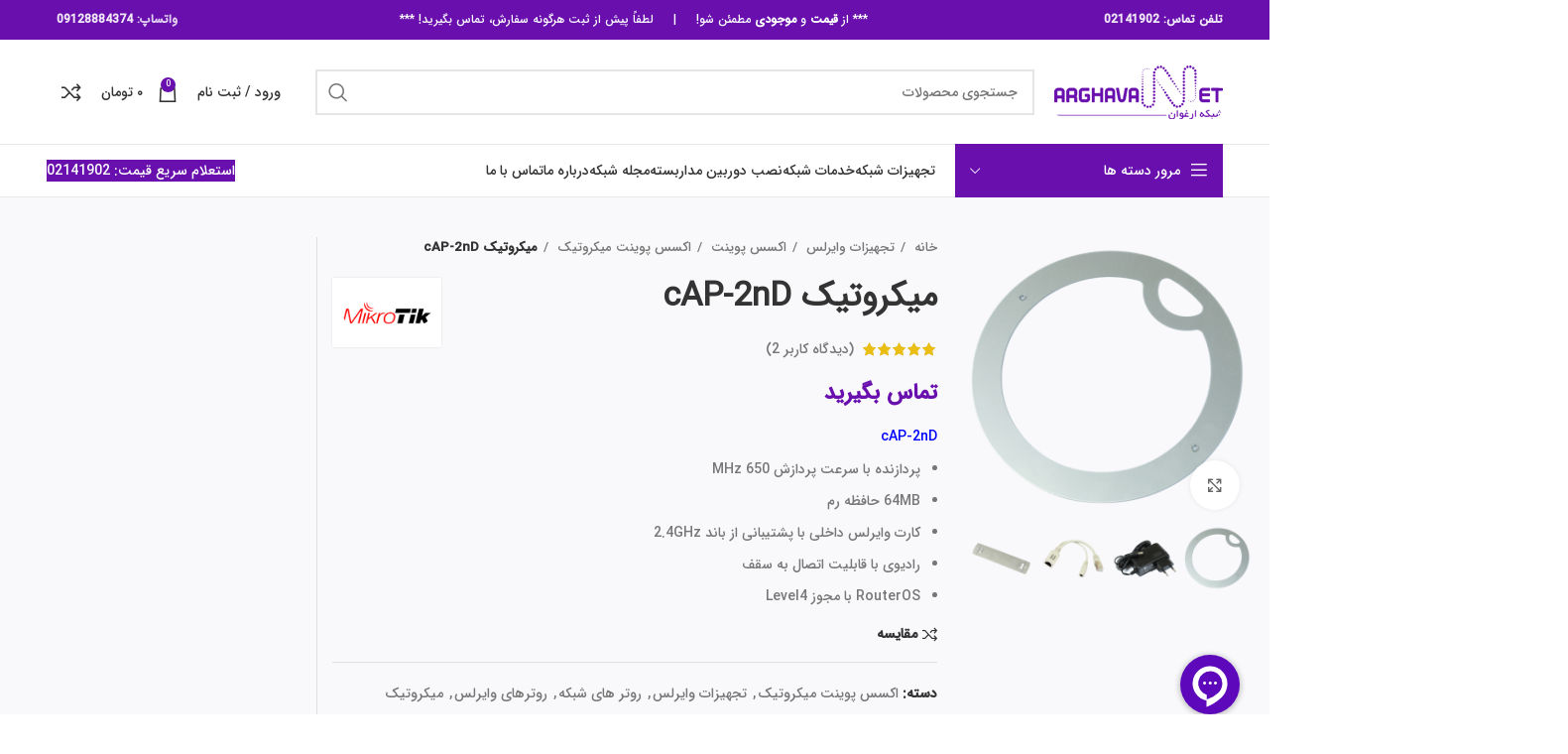

--- FILE ---
content_type: text/html
request_url: https://arghavannet.com/product/mikrotik-cap-2nd/
body_size: 34752
content:
<!DOCTYPE html><html dir="rtl" lang="fa-IR" prefix="og: https://ogp.me/ns#"><head><meta charset="UTF-8"><link rel="profile" href="http://gmpg.org/xfn/11"><link rel="pingback" href="https://arghavannet.com/xmlrpc.php"> <script>window.MSInputMethodContext && document.documentMode && document.write('<script src="https://arghavannet.com/wp-content/themes/woodmart/js/libs/ie11CustomProperties.min.js"><\/script>');</script> <!-- <link media="all" href="https://arghavannet.com/wp-content/cache/autoptimize/css/autoptimize_816b7b8ac2dbf92757f1ce98549daa6c.css" rel="stylesheet"> -->
<link rel="stylesheet" type="text/css" href="//arghavannet.com/wp-content/cache/wpfc-minified/6xd3iguj/bgrei.css" media="all"/><!-- <link media="screen" href="https://arghavannet.com/wp-content/cache/autoptimize/css/autoptimize_997921a905aaac162cefe9b8017b9d7f.css" rel="stylesheet"> -->
<link rel="stylesheet" type="text/css" href="//arghavannet.com/wp-content/cache/wpfc-minified/12hink40/hgi9r.css" media="screen"/><title>قیمت و خرید cap 2nd میکروتیک | اکسس پوینت cap 2nd</title><meta name="description" content="خرید cAP-2nD میکروتیک؛پردازنده با سرعت پردازش 650 MHz 64MB حافظه رم کارت وایرلس داخلی با پشتیبانی از باند 2.4GHz رادیوی با قابلیت اتصال به سقف"/><meta name="robots" content="follow, index, max-snippet:-1, max-video-preview:-1, max-image-preview:large"/><link rel="canonical" href="https://arghavannet.com/product/mikrotik-cap-2nd/" /><meta property="og:locale" content="fa_IR" /><meta property="og:type" content="product" /><meta property="og:title" content="قیمت و خرید cap 2nd میکروتیک | اکسس پوینت cap 2nd" /><meta property="og:description" content="خرید cAP-2nD میکروتیک؛پردازنده با سرعت پردازش 650 MHz 64MB حافظه رم کارت وایرلس داخلی با پشتیبانی از باند 2.4GHz رادیوی با قابلیت اتصال به سقف" /><meta property="og:url" content="https://arghavannet.com/product/mikrotik-cap-2nd/" /><meta property="og:site_name" content="شبکه ارغوان ارتباط" /><meta property="og:updated_time" content="2025-04-28T15:52:57+03:30" /><meta property="og:image" content="https://arghavannet.com/wp-content/uploads/2018/10/ca-_2n.png" /><meta property="og:image:secure_url" content="https://arghavannet.com/wp-content/uploads/2018/10/ca-_2n.png" /><meta property="og:image:width" content="650" /><meta property="og:image:height" content="650" /><meta property="og:image:alt" content="خرید cap 2nd محصول شرکت میکروتیک در فروشگاه شبکه ارغوان" /><meta property="og:image:type" content="image/png" /><meta property="product:brand" content="میکروتیک" /><meta property="product:price:currency" content="IRR" /><meta property="product:availability" content="instock" /><meta name="twitter:card" content="summary_large_image" /><meta name="twitter:title" content="قیمت و خرید cap 2nd میکروتیک | اکسس پوینت cap 2nd" /><meta name="twitter:description" content="خرید cAP-2nD میکروتیک؛پردازنده با سرعت پردازش 650 MHz 64MB حافظه رم کارت وایرلس داخلی با پشتیبانی از باند 2.4GHz رادیوی با قابلیت اتصال به سقف" /><meta name="twitter:image" content="https://arghavannet.com/wp-content/uploads/2018/10/ca-_2n.png" /><meta name="twitter:label1" content="قیمت" /><meta name="twitter:data1" content="۰&nbsp;تومان" /><meta name="twitter:label2" content="دسترسی" /><meta name="twitter:data2" content="موجود" /> <script type="application/ld+json" class="rank-math-schema">{"@context":"https://schema.org","@graph":[{"@type":"Place","@id":"https://arghavannet.com/#place","geo":{"@type":"GeoCoordinates","latitude":"35.70779","longitude":" 51.40733"},"hasMap":"https://www.google.com/maps/search/?api=1&amp;query=35.70779, 51.40733","address":{"@type":"PostalAddress","streetAddress":"\u062a\u0647\u0631\u0627\u0646 - \u062e\u06cc\u0627\u0628\u0627\u0646 \u0648\u0644\u06cc\u0639\u0635\u0631(\u0639\u062c)","addressLocality":"\u06a9\u0648\u0686\u0647 \u06af\u06cc\u0644\u0627\u0646- \u0633\u0627\u062e\u062a\u0645\u0627\u0646 \u06af\u06cc\u0644\u0627\u0646 - \u0637\u0628\u0642\u0647 \u0627\u0648\u0644 - \u0648\u0627\u062d\u062f 5","addressRegion":"\u0645\u06cc\u062f\u0627\u0646 \u0648\u0644\u06cc\u0639\u0635\u0631","postalCode":"1593634916"}},{"@type":"Organization","@id":"https://arghavannet.com/#organization","name":"\u0634\u0628\u06a9\u0647 \u0627\u0631\u063a\u0648\u0627\u0646 \u0627\u0631\u062a\u0628\u0627\u0637","url":"https://ArghavanNet.com","email":"info@ArghavanNet.com","address":{"@type":"PostalAddress","streetAddress":"\u062a\u0647\u0631\u0627\u0646 - \u062e\u06cc\u0627\u0628\u0627\u0646 \u0648\u0644\u06cc\u0639\u0635\u0631(\u0639\u062c)","addressLocality":"\u06a9\u0648\u0686\u0647 \u06af\u06cc\u0644\u0627\u0646- \u0633\u0627\u062e\u062a\u0645\u0627\u0646 \u06af\u06cc\u0644\u0627\u0646 - \u0637\u0628\u0642\u0647 \u0627\u0648\u0644 - \u0648\u0627\u062d\u062f 5","addressRegion":"\u0645\u06cc\u062f\u0627\u0646 \u0648\u0644\u06cc\u0639\u0635\u0631","postalCode":"1593634916"},"logo":{"@type":"ImageObject","@id":"https://arghavannet.com/#logo","url":"https://arghavannet.com/wp-content/uploads/2020/11/logo-finall.png","contentUrl":"https://arghavannet.com/wp-content/uploads/2020/11/logo-finall.png","caption":"\u0634\u0628\u06a9\u0647 \u0627\u0631\u063a\u0648\u0627\u0646 \u0627\u0631\u062a\u0628\u0627\u0637","inLanguage":"fa-IR","width":"512","height":"141"},"contactPoint":[{"@type":"ContactPoint","telephone":"+982141902","contactType":"customer support"},{"@type":"ContactPoint","telephone":"02191002202","contactType":"technical support"},{"@type":"ContactPoint","telephone":"02191002204","contactType":"emergency"}],"description":"\u0634\u0631\u06a9\u062a \u0634\u0628\u06a9\u0647 \u0627\u0631\u063a\u0648\u0627\u0646 \u0627\u0631\u062a\u0628\u0627\u0637 \u062a\u0627\u0645\u06cc\u0646 \u06a9\u0646\u0646\u062f\u0647 \u06a9\u0644\u06cc\u0647 \u062a\u062c\u0647\u06cc\u0632\u0627\u062a \u0634\u0628\u06a9\u0647 \u0648 \u0646\u0645\u0627\u06cc\u0646\u062f\u06af\u06cc \u0641\u0631\u0648\u0634 \u0648 \u067e\u0634\u062a\u06cc\u0628\u0627\u0646\u06cc  \u0628\u0631\u0646\u062f \u0647\u0627\u06cc \u0645\u0639\u062a\u0628\u0631 \u0634\u0628\u06a9\u0647 \u0627\u0632 \u0633\u0631\u0627\u0633\u0631 \u062f\u0646\u06cc\u0627 \u060c \u0647\u0645\u0631\u0627\u0647 \u0628\u0627 \u06af\u0631\u0648\u0647 \u0645\u062c\u0631\u0628 \u0648 \u0645\u062a\u062e\u0635\u0635  \u0628\u0631\u0627\u06cc \u0627\u062c\u0631\u0627\u06cc \u062e\u062f\u0645\u0627\u062a \u0648 \u0627\u0645\u0646\u06cc\u062a \u0634\u0628\u06a9\u0647 \u0647\u0627\u06cc \u06a9\u0627\u0645\u067e\u06cc\u0648\u062a\u0631\u06cc \u0648 \u0645\u0634\u0627\u0648\u0631\u0647 \u0648 \u0627\u062c\u0631\u0627\u06cc \u062f\u06cc\u062a\u0627 \u0633\u0646\u062a\u0631 ","foundingDate":"2010","":"\u0634\u0628\u06a9\u0647 \u0627\u0631\u063a\u0648\u0627\u0646 \u0627\u0631\u062a\u0628\u0627\u0637","numberOfEmployees":{"@type":"QuantitativeValue","value":"28"},"location":{"@id":"https://arghavannet.com/#place"}},{"@type":"WebSite","@id":"https://arghavannet.com/#website","url":"https://arghavannet.com","name":"\u0634\u0628\u06a9\u0647 \u0627\u0631\u063a\u0648\u0627\u0646 \u0627\u0631\u062a\u0628\u0627\u0637","alternateName":"\u062a\u062c\u0647\u06cc\u0632\u0627\u062a \u0634\u0628\u06a9\u0647 \u0627\u0631\u063a\u0648\u0627\u0646 \u0627\u0631\u062a\u0628\u0627\u0637","publisher":{"@id":"https://arghavannet.com/#organization"},"inLanguage":"fa-IR"},{"@type":"ImageObject","@id":"https://arghavannet.com/wp-content/uploads/2018/10/ca-_2n.png","url":"https://arghavannet.com/wp-content/uploads/2018/10/ca-_2n.png","width":"650","height":"650","caption":"\u062e\u0631\u06cc\u062f cap 2nd \u0645\u062d\u0635\u0648\u0644 \u0634\u0631\u06a9\u062a \u0645\u06cc\u06a9\u0631\u0648\u062a\u06cc\u06a9 \u062f\u0631 \u0641\u0631\u0648\u0634\u06af\u0627\u0647 \u0634\u0628\u06a9\u0647 \u0627\u0631\u063a\u0648\u0627\u0646","inLanguage":"fa-IR"},{"@type":"BreadcrumbList","@id":"https://arghavannet.com/product/mikrotik-cap-2nd/#breadcrumb","itemListElement":[{"@type":"ListItem","position":"1","item":{"@id":"https://arghavannet.com","name":"\u0635\u0641\u062d\u0647 \u0627\u0635\u0644\u06cc"}},{"@type":"ListItem","position":"2","item":{"@id":"https://arghavannet.com/product/mikrotik-cap-2nd/","name":"\u0645\u06cc\u06a9\u0631\u0648\u062a\u06cc\u06a9 cAP-2nD"}}]},{"@type":"ItemPage","@id":"https://arghavannet.com/product/mikrotik-cap-2nd/#webpage","url":"https://arghavannet.com/product/mikrotik-cap-2nd/","name":"\u0642\u06cc\u0645\u062a \u0648 \u062e\u0631\u06cc\u062f cap 2nd \u0645\u06cc\u06a9\u0631\u0648\u062a\u06cc\u06a9 | \u0627\u06a9\u0633\u0633 \u067e\u0648\u06cc\u0646\u062a cap 2nd","datePublished":"2018-10-08T19:14:30+03:30","dateModified":"2025-04-28T15:52:57+03:30","isPartOf":{"@id":"https://arghavannet.com/#website"},"primaryImageOfPage":{"@id":"https://arghavannet.com/wp-content/uploads/2018/10/ca-_2n.png"},"inLanguage":"fa-IR","breadcrumb":{"@id":"https://arghavannet.com/product/mikrotik-cap-2nd/#breadcrumb"}},{"@type":"Product","brand":{"@type":"Brand","name":"\u0645\u06cc\u06a9\u0631\u0648\u062a\u06cc\u06a9"},"name":"\u0642\u06cc\u0645\u062a \u0648 \u062e\u0631\u06cc\u062f cap 2nd \u0645\u06cc\u06a9\u0631\u0648\u062a\u06cc\u06a9 | \u0627\u06a9\u0633\u0633 \u067e\u0648\u06cc\u0646\u062a cap 2nd","description":"\u062e\u0631\u06cc\u062f cAP-2nD \u0645\u06cc\u06a9\u0631\u0648\u062a\u06cc\u06a9\u061b\u067e\u0631\u062f\u0627\u0632\u0646\u062f\u0647 \u0628\u0627 \u0633\u0631\u0639\u062a \u067e\u0631\u062f\u0627\u0632\u0634 650 MHz\r\n64MB \u062d\u0627\u0641\u0638\u0647 \u0631\u0645\r\n\u06a9\u0627\u0631\u062a \u0648\u0627\u06cc\u0631\u0644\u0633 \u062f\u0627\u062e\u0644\u06cc \u0628\u0627 \u067e\u0634\u062a\u06cc\u0628\u0627\u0646\u06cc \u0627\u0632 \u0628\u0627\u0646\u062f 2.4GHz\r\n\u0631\u0627\u062f\u06cc\u0648\u06cc \u0628\u0627 \u0642\u0627\u0628\u0644\u06cc\u062a \u0627\u062a\u0635\u0627\u0644 \u0628\u0647 \u0633\u0642\u0641","category":"\u062a\u062c\u0647\u06cc\u0632\u0627\u062a \u0648\u0627\u06cc\u0631\u0644\u0633 &gt; \u0627\u06a9\u0633\u0633 \u067e\u0648\u06cc\u0646\u062a &gt; \u0627\u06a9\u0633\u0633 \u067e\u0648\u06cc\u0646\u062a \u0645\u06cc\u06a9\u0631\u0648\u062a\u06cc\u06a9","mainEntityOfPage":{"@id":"https://arghavannet.com/product/mikrotik-cap-2nd/#webpage"},"image":[{"@type":"ImageObject","url":"https://arghavannet.com/wp-content/uploads/2018/10/ca-_2n.png","height":"650","width":"650"},{"@type":"ImageObject","url":"https://arghavannet.com/wp-content/uploads/2018/10/cap-2n_1.png","height":"650","width":"650"},{"@type":"ImageObject","url":"https://arghavannet.com/wp-content/uploads/2018/10/cap-2n_2.png","height":"650","width":"650"},{"@type":"ImageObject","url":"https://arghavannet.com/wp-content/uploads/2018/10/cap-2n_3.png","height":"650","width":"650"},{"@type":"ImageObject","url":"https://arghavannet.com/wp-content/uploads/2018/10/cap-2n_4.png","height":"650","width":"650"}],"aggregateRating":{"@type":"AggregateRating","ratingValue":"5.00","bestRating":"5","ratingCount":"2","reviewCount":"2"},"review":[{"@type":"Review","@id":"https://arghavannet.com/product/mikrotik-cap-2nd/#li-comment-20629","description":"\u0645\u0648\u062c\u0648\u062f \u0646\u0645\u06cc\u0634\u0647\u061f","datePublished":"2021-07-18 15:10:50","reviewRating":{"@type":"Rating","ratingValue":"5","bestRating":"5","worstRating":"1"},"author":{"@type":"Person","name":"\u0645\u0648\u0633\u06cc \u0645\u0647\u06cc\u0631\u06cc"}},{"@type":"Review","@id":"https://arghavannet.com/product/mikrotik-cap-2nd/#li-comment-20484","description":"\u0645\u06cc \u062a\u0648\u0646\u0645 \u0628\u06af\u0645 \u06cc\u06a9\u06cc \u0627\u0632 \u0627\u06a9\u0633\u0633 \u067e\u0648\u06cc\u0646\u062a \u0647\u0627\u06cc \u062e\u0648\u0628 \u0645\u06cc\u06a9\u0631\u0648\u062a\u06cc\u06a9 \u0647\u0633\u062a\u0634!","datePublished":"2021-05-27 18:11:15","reviewRating":{"@type":"Rating","ratingValue":"5","bestRating":"5","worstRating":"1"},"author":{"@type":"Person","name":"\u0633\u0647\u06cc\u0644 \u0627\u0645\u06cc\u0631\u06cc"}}],"additionalProperty":[{"@type":"PropertyValue","name":"pa_brand","value":"\u0645\u06cc\u06a9\u0631\u0648\u062a\u06cc\u06a9"},{"@type":"PropertyValue","name":"pa_%d9%86%d9%88%d8%b9-%d9%85%d8%ad%d8%b5%d9%88%d9%84","value":"\u0631\u0648\u062a\u0631"},{"@type":"PropertyValue","name":"pa_%d8%b3%d8%b1%d8%b9%d8%aa-cpu","value":"650MHz"},{"@type":"PropertyValue","name":"pa_%d8%aa%d8%b9%d8%af%d8%a7%d8%af-%d9%87%d8%b3%d8%aa%d9%87-cpu","value":"1 \u0647\u0633\u062a\u0647 \u0627\u06cc"},{"@type":"PropertyValue","name":"pa_%d8%ad%d8%a7%d9%81%d8%b8%d9%87-ram","value":"64MB"},{"@type":"PropertyValue","name":"pa_%d8%b0%d8%ae%db%8c%d8%b1%d9%87-%d8%b3%d8%a7%d8%b2%db%8c","value":"\u062e\u06cc\u0631"},{"@type":"PropertyValue","name":"pa_10010","value":"1\u067e\u0648\u0631\u062a"},{"@type":"PropertyValue","name":"pa_100010010","value":"\u0646\u062f\u0627\u0631\u062f"},{"@type":"PropertyValue","name":"pa_%d9%be%d9%88%d8%b1%d8%aa-%d9%81%db%8c%d8%a8%d8%b1-%d9%86%d9%88%d8%b1%db%8c","value":"\u062e\u06cc\u0631"},{"@type":"PropertyValue","name":"pa_%d9%88%d8%a7%db%8c%d8%b1%d9%84%d8%b3-%d8%af%d8%a7%d8%ae%d9%84%db%8c","value":"\u062f\u0627\u0631\u062f"},{"@type":"PropertyValue","name":"pa_%d9%be%d9%88%d8%b1%d8%aa-usb","value":"\u062e\u06cc\u0631"},{"@type":"PropertyValue","name":"pa_%d8%aa%d9%88%d8%a7%d9%86-%d9%85%d8%b5%d8%b1%d9%81%db%8c","value":"4W"},{"@type":"PropertyValue","name":"pa_%d9%86%d9%85%d8%a7%db%8c%d8%b4-%d8%af%d9%85%d8%a7%db%8c-cpu","value":"\u062e\u06cc\u0631"},{"@type":"PropertyValue","name":"pa_%d9%85%d8%ac%d9%88%d8%b2-routeros","value":"Level 4 License"}],"@id":"https://arghavannet.com/product/mikrotik-cap-2nd/#richSnippet"}]}</script> <link rel="alternate" type="application/rss+xml" title="شبکه ارغوان ارتباط &raquo; خوراک" href="https://arghavannet.com/feed/" /><link rel="alternate" type="application/rss+xml" title="شبکه ارغوان ارتباط &raquo; خوراک دیدگاه‌ها" href="https://arghavannet.com/comments/feed/" /><link rel="alternate" type="application/rss+xml" title="شبکه ارغوان ارتباط &raquo; میکروتیک cAP-2nD خوراک دیدگاه‌ها" href="https://arghavannet.com/product/mikrotik-cap-2nd/feed/" /><style id='safe-svg-svg-icon-style-inline-css' type='text/css'>.safe-svg-cover{text-align:center}.safe-svg-cover .safe-svg-inside{display:inline-block;max-width:100%}.safe-svg-cover svg{height:100%;max-height:100%;max-width:100%;width:100%}</style><style id='yith-wcan-shortcodes-inline-css' type='text/css'>:root{
--yith-wcan-filters_colors_titles: #434343;
--yith-wcan-filters_colors_background: #FFFFFF;
--yith-wcan-filters_colors_accent: #A7144C;
--yith-wcan-filters_colors_accent_r: 167;
--yith-wcan-filters_colors_accent_g: 20;
--yith-wcan-filters_colors_accent_b: 76;
--yith-wcan-color_swatches_border_radius: 100%;
--yith-wcan-color_swatches_size: 30px;
--yith-wcan-labels_style_background: #FFFFFF;
--yith-wcan-labels_style_background_hover: #A7144C;
--yith-wcan-labels_style_background_active: #A7144C;
--yith-wcan-labels_style_text: #434343;
--yith-wcan-labels_style_text_hover: #FFFFFF;
--yith-wcan-labels_style_text_active: #FFFFFF;
--yith-wcan-anchors_style_text: #434343;
--yith-wcan-anchors_style_text_hover: #A7144C;
--yith-wcan-anchors_style_text_active: #A7144C;
}</style><style id='classic-theme-styles-inline-css' type='text/css'>/*! This file is auto-generated */
.wp-block-button__link{color:#fff;background-color:#32373c;border-radius:9999px;box-shadow:none;text-decoration:none;padding:calc(.667em + 2px) calc(1.333em + 2px);font-size:1.125em}.wp-block-file__button{background:#32373c;color:#fff;text-decoration:none}</style><style id='global-styles-inline-css' type='text/css'>body{--wp--preset--color--black: #000000;--wp--preset--color--cyan-bluish-gray: #abb8c3;--wp--preset--color--white: #ffffff;--wp--preset--color--pale-pink: #f78da7;--wp--preset--color--vivid-red: #cf2e2e;--wp--preset--color--luminous-vivid-orange: #ff6900;--wp--preset--color--luminous-vivid-amber: #fcb900;--wp--preset--color--light-green-cyan: #7bdcb5;--wp--preset--color--vivid-green-cyan: #00d084;--wp--preset--color--pale-cyan-blue: #8ed1fc;--wp--preset--color--vivid-cyan-blue: #0693e3;--wp--preset--color--vivid-purple: #9b51e0;--wp--preset--gradient--vivid-cyan-blue-to-vivid-purple: linear-gradient(135deg,rgba(6,147,227,1) 0%,rgb(155,81,224) 100%);--wp--preset--gradient--light-green-cyan-to-vivid-green-cyan: linear-gradient(135deg,rgb(122,220,180) 0%,rgb(0,208,130) 100%);--wp--preset--gradient--luminous-vivid-amber-to-luminous-vivid-orange: linear-gradient(135deg,rgba(252,185,0,1) 0%,rgba(255,105,0,1) 100%);--wp--preset--gradient--luminous-vivid-orange-to-vivid-red: linear-gradient(135deg,rgba(255,105,0,1) 0%,rgb(207,46,46) 100%);--wp--preset--gradient--very-light-gray-to-cyan-bluish-gray: linear-gradient(135deg,rgb(238,238,238) 0%,rgb(169,184,195) 100%);--wp--preset--gradient--cool-to-warm-spectrum: linear-gradient(135deg,rgb(74,234,220) 0%,rgb(151,120,209) 20%,rgb(207,42,186) 40%,rgb(238,44,130) 60%,rgb(251,105,98) 80%,rgb(254,248,76) 100%);--wp--preset--gradient--blush-light-purple: linear-gradient(135deg,rgb(255,206,236) 0%,rgb(152,150,240) 100%);--wp--preset--gradient--blush-bordeaux: linear-gradient(135deg,rgb(254,205,165) 0%,rgb(254,45,45) 50%,rgb(107,0,62) 100%);--wp--preset--gradient--luminous-dusk: linear-gradient(135deg,rgb(255,203,112) 0%,rgb(199,81,192) 50%,rgb(65,88,208) 100%);--wp--preset--gradient--pale-ocean: linear-gradient(135deg,rgb(255,245,203) 0%,rgb(182,227,212) 50%,rgb(51,167,181) 100%);--wp--preset--gradient--electric-grass: linear-gradient(135deg,rgb(202,248,128) 0%,rgb(113,206,126) 100%);--wp--preset--gradient--midnight: linear-gradient(135deg,rgb(2,3,129) 0%,rgb(40,116,252) 100%);--wp--preset--font-size--small: 13px;--wp--preset--font-size--medium: 20px;--wp--preset--font-size--large: 36px;--wp--preset--font-size--x-large: 42px;--wp--preset--font-family--inter: "Inter", sans-serif;--wp--preset--font-family--cardo: Cardo;--wp--preset--spacing--20: 0.44rem;--wp--preset--spacing--30: 0.67rem;--wp--preset--spacing--40: 1rem;--wp--preset--spacing--50: 1.5rem;--wp--preset--spacing--60: 2.25rem;--wp--preset--spacing--70: 3.38rem;--wp--preset--spacing--80: 5.06rem;--wp--preset--shadow--natural: 6px 6px 9px rgba(0, 0, 0, 0.2);--wp--preset--shadow--deep: 12px 12px 50px rgba(0, 0, 0, 0.4);--wp--preset--shadow--sharp: 6px 6px 0px rgba(0, 0, 0, 0.2);--wp--preset--shadow--outlined: 6px 6px 0px -3px rgba(255, 255, 255, 1), 6px 6px rgba(0, 0, 0, 1);--wp--preset--shadow--crisp: 6px 6px 0px rgba(0, 0, 0, 1);}:where(.is-layout-flex){gap: 0.5em;}:where(.is-layout-grid){gap: 0.5em;}body .is-layout-flex{display: flex;}body .is-layout-flex{flex-wrap: wrap;align-items: center;}body .is-layout-flex > *{margin: 0;}body .is-layout-grid{display: grid;}body .is-layout-grid > *{margin: 0;}:where(.wp-block-columns.is-layout-flex){gap: 2em;}:where(.wp-block-columns.is-layout-grid){gap: 2em;}:where(.wp-block-post-template.is-layout-flex){gap: 1.25em;}:where(.wp-block-post-template.is-layout-grid){gap: 1.25em;}.has-black-color{color: var(--wp--preset--color--black) !important;}.has-cyan-bluish-gray-color{color: var(--wp--preset--color--cyan-bluish-gray) !important;}.has-white-color{color: var(--wp--preset--color--white) !important;}.has-pale-pink-color{color: var(--wp--preset--color--pale-pink) !important;}.has-vivid-red-color{color: var(--wp--preset--color--vivid-red) !important;}.has-luminous-vivid-orange-color{color: var(--wp--preset--color--luminous-vivid-orange) !important;}.has-luminous-vivid-amber-color{color: var(--wp--preset--color--luminous-vivid-amber) !important;}.has-light-green-cyan-color{color: var(--wp--preset--color--light-green-cyan) !important;}.has-vivid-green-cyan-color{color: var(--wp--preset--color--vivid-green-cyan) !important;}.has-pale-cyan-blue-color{color: var(--wp--preset--color--pale-cyan-blue) !important;}.has-vivid-cyan-blue-color{color: var(--wp--preset--color--vivid-cyan-blue) !important;}.has-vivid-purple-color{color: var(--wp--preset--color--vivid-purple) !important;}.has-black-background-color{background-color: var(--wp--preset--color--black) !important;}.has-cyan-bluish-gray-background-color{background-color: var(--wp--preset--color--cyan-bluish-gray) !important;}.has-white-background-color{background-color: var(--wp--preset--color--white) !important;}.has-pale-pink-background-color{background-color: var(--wp--preset--color--pale-pink) !important;}.has-vivid-red-background-color{background-color: var(--wp--preset--color--vivid-red) !important;}.has-luminous-vivid-orange-background-color{background-color: var(--wp--preset--color--luminous-vivid-orange) !important;}.has-luminous-vivid-amber-background-color{background-color: var(--wp--preset--color--luminous-vivid-amber) !important;}.has-light-green-cyan-background-color{background-color: var(--wp--preset--color--light-green-cyan) !important;}.has-vivid-green-cyan-background-color{background-color: var(--wp--preset--color--vivid-green-cyan) !important;}.has-pale-cyan-blue-background-color{background-color: var(--wp--preset--color--pale-cyan-blue) !important;}.has-vivid-cyan-blue-background-color{background-color: var(--wp--preset--color--vivid-cyan-blue) !important;}.has-vivid-purple-background-color{background-color: var(--wp--preset--color--vivid-purple) !important;}.has-black-border-color{border-color: var(--wp--preset--color--black) !important;}.has-cyan-bluish-gray-border-color{border-color: var(--wp--preset--color--cyan-bluish-gray) !important;}.has-white-border-color{border-color: var(--wp--preset--color--white) !important;}.has-pale-pink-border-color{border-color: var(--wp--preset--color--pale-pink) !important;}.has-vivid-red-border-color{border-color: var(--wp--preset--color--vivid-red) !important;}.has-luminous-vivid-orange-border-color{border-color: var(--wp--preset--color--luminous-vivid-orange) !important;}.has-luminous-vivid-amber-border-color{border-color: var(--wp--preset--color--luminous-vivid-amber) !important;}.has-light-green-cyan-border-color{border-color: var(--wp--preset--color--light-green-cyan) !important;}.has-vivid-green-cyan-border-color{border-color: var(--wp--preset--color--vivid-green-cyan) !important;}.has-pale-cyan-blue-border-color{border-color: var(--wp--preset--color--pale-cyan-blue) !important;}.has-vivid-cyan-blue-border-color{border-color: var(--wp--preset--color--vivid-cyan-blue) !important;}.has-vivid-purple-border-color{border-color: var(--wp--preset--color--vivid-purple) !important;}.has-vivid-cyan-blue-to-vivid-purple-gradient-background{background: var(--wp--preset--gradient--vivid-cyan-blue-to-vivid-purple) !important;}.has-light-green-cyan-to-vivid-green-cyan-gradient-background{background: var(--wp--preset--gradient--light-green-cyan-to-vivid-green-cyan) !important;}.has-luminous-vivid-amber-to-luminous-vivid-orange-gradient-background{background: var(--wp--preset--gradient--luminous-vivid-amber-to-luminous-vivid-orange) !important;}.has-luminous-vivid-orange-to-vivid-red-gradient-background{background: var(--wp--preset--gradient--luminous-vivid-orange-to-vivid-red) !important;}.has-very-light-gray-to-cyan-bluish-gray-gradient-background{background: var(--wp--preset--gradient--very-light-gray-to-cyan-bluish-gray) !important;}.has-cool-to-warm-spectrum-gradient-background{background: var(--wp--preset--gradient--cool-to-warm-spectrum) !important;}.has-blush-light-purple-gradient-background{background: var(--wp--preset--gradient--blush-light-purple) !important;}.has-blush-bordeaux-gradient-background{background: var(--wp--preset--gradient--blush-bordeaux) !important;}.has-luminous-dusk-gradient-background{background: var(--wp--preset--gradient--luminous-dusk) !important;}.has-pale-ocean-gradient-background{background: var(--wp--preset--gradient--pale-ocean) !important;}.has-electric-grass-gradient-background{background: var(--wp--preset--gradient--electric-grass) !important;}.has-midnight-gradient-background{background: var(--wp--preset--gradient--midnight) !important;}.has-small-font-size{font-size: var(--wp--preset--font-size--small) !important;}.has-medium-font-size{font-size: var(--wp--preset--font-size--medium) !important;}.has-large-font-size{font-size: var(--wp--preset--font-size--large) !important;}.has-x-large-font-size{font-size: var(--wp--preset--font-size--x-large) !important;}
.wp-block-navigation a:where(:not(.wp-element-button)){color: inherit;}
:where(.wp-block-post-template.is-layout-flex){gap: 1.25em;}:where(.wp-block-post-template.is-layout-grid){gap: 1.25em;}
:where(.wp-block-columns.is-layout-flex){gap: 2em;}:where(.wp-block-columns.is-layout-grid){gap: 2em;}
.wp-block-pullquote{font-size: 1.5em;line-height: 1.6;}</style><style id='woocommerce-inline-inline-css' type='text/css'>.woocommerce form .form-row .required { visibility: visible; }</style><!-- <link rel='stylesheet' id='a3a3_lazy_load-css' href='//arghavannet.com/wp-content/uploads/sass/a3_lazy_load.min.css' type='text/css' media='all' /> -->
<link rel="stylesheet" type="text/css" href="//arghavannet.com/wp-content/cache/wpfc-minified/21oizh21/hgi9r.css" media="all"/> <script src='//arghavannet.com/wp-content/cache/wpfc-minified/3202mje8/hgi9r.js' type="text/javascript"></script>
<!-- <script type="text/javascript" src="https://arghavannet.com/wp-includes/js/jquery/jquery.min.js" id="jquery-core-js"></script> --> <script type="text/javascript" id="wc-add-to-cart-js-extra">var wc_add_to_cart_params = {"ajax_url":"\/wp-admin\/admin-ajax.php","wc_ajax_url":"\/?wc-ajax=%%endpoint%%","i18n_view_cart":"\u0645\u0634\u0627\u0647\u062f\u0647 \u0633\u0628\u062f \u062e\u0631\u06cc\u062f","cart_url":"https:\/\/arghavannet.com\/cart\/","is_cart":"","cart_redirect_after_add":"yes"};</script> <script type="text/javascript" id="wc-single-product-js-extra">var wc_single_product_params = {"i18n_required_rating_text":"\u062e\u0648\u0627\u0647\u0634\u0645\u0646\u062f\u06cc\u0645 \u06cc\u06a9 \u0631\u062a\u0628\u0647 \u0631\u0627 \u0627\u0646\u062a\u062e\u0627\u0628 \u06a9\u0646\u06cc\u062f","review_rating_required":"yes","flexslider":{"rtl":true,"animation":"slide","smoothHeight":true,"directionNav":false,"controlNav":"thumbnails","slideshow":false,"animationSpeed":500,"animationLoop":false,"allowOneSlide":false},"zoom_enabled":"","zoom_options":[],"photoswipe_enabled":"","photoswipe_options":{"shareEl":false,"closeOnScroll":false,"history":false,"hideAnimationDuration":0,"showAnimationDuration":0},"flexslider_enabled":""};</script> <script type="text/javascript" id="woocommerce-js-extra">var woocommerce_params = {"ajax_url":"\/wp-admin\/admin-ajax.php","wc_ajax_url":"\/?wc-ajax=%%endpoint%%"};</script> <script></script><link rel="https://api.w.org/" href="https://arghavannet.com/wp-json/" /><link rel="alternate" type="application/json" href="https://arghavannet.com/wp-json/wp/v2/product/5107" /><link rel="EditURI" type="application/rsd+xml" title="RSD" href="https://arghavannet.com/xmlrpc.php?rsd" /><meta name="generator" content="WordPress 6.5.7" /><link rel='shortlink' href='https://arghavannet.com/?p=5107' /><link rel="alternate" type="application/json+oembed" href="https://arghavannet.com/wp-json/oembed/1.0/embed?url=https%3A%2F%2Farghavannet.com%2Fproduct%2Fmikrotik-cap-2nd%2F" /><link rel="alternate" type="text/xml+oembed" href="https://arghavannet.com/wp-json/oembed/1.0/embed?url=https%3A%2F%2Farghavannet.com%2Fproduct%2Fmikrotik-cap-2nd%2F&#038;format=xml" /><meta name="theme-color" content="#690fad"><meta name="viewport" content="width=device-width, initial-scale=1.0, maximum-scale=1.0, user-scalable=no"> <noscript><style>.woocommerce-product-gallery{ opacity: 1 !important; }</style></noscript><meta name="generator" content="Powered by WPBakery Page Builder - drag and drop page builder for WordPress."/><style id='wp-fonts-local' type='text/css'>@font-face{font-family:Inter;font-style:normal;font-weight:300 900;font-display:fallback;src:url('https://arghavannet.com/wp-content/plugins/woocommerce/assets/fonts/Inter-VariableFont_slnt,wght.woff2') format('woff2');font-stretch:normal;}
@font-face{font-family:Cardo;font-style:normal;font-weight:400;font-display:fallback;src:url('https://arghavannet.com/wp-content/plugins/woocommerce/assets/fonts/cardo_normal_400.woff2') format('woff2');}</style><link rel="icon" href="https://arghavannet.com/wp-content/uploads/2021/08/cropped-apple-touch-icon-152x152-precomposed-1-32x32.png" sizes="32x32" /><link rel="icon" href="https://arghavannet.com/wp-content/uploads/2021/08/cropped-apple-touch-icon-152x152-precomposed-1-192x192.png" sizes="192x192" /><link rel="apple-touch-icon" href="https://arghavannet.com/wp-content/uploads/2021/08/cropped-apple-touch-icon-152x152-precomposed-1-180x180.png" /><meta name="msapplication-TileImage" content="https://arghavannet.com/wp-content/uploads/2021/08/cropped-apple-touch-icon-152x152-precomposed-1-270x270.png" /><style></style><style>/* this bug fixed in woodmart new version so we no more need this codes ! */
/*.menu-simple-dropdown .menu-item-has-children > a:after {*/
/*    content: "\f127" !important;*/
/*}*/
/*body.rtl .menu-simple-dropdown .menu-item-has-children > a:after {*/
/*    content: "\f126" !important;*/
/*}*/
/* mega-menu bug */
.menu-mega-dropdown .sub-menu-dropdown {
overflow: hidden;
}</style><noscript><style>.wpb_animate_when_almost_visible { opacity: 1; }</style></noscript><style id="wd-style-header_138431-css" data-type="wd-style-header_138431">:root{
--wd-top-bar-h: 40px;
--wd-top-bar-sm-h: 100px;
--wd-top-bar-sticky-h: 0.001px;
--wd-header-general-h: 105px;
--wd-header-general-sm-h: 60px;
--wd-header-general-sticky-h: 0.001px;
--wd-header-bottom-h: 52px;
--wd-header-bottom-sm-h: 0.001px;
--wd-header-bottom-sticky-h: 0.001px;
--wd-header-clone-h: 60px;
}
.whb-top-bar .wd-dropdown {
margin-top: 0px;
}
.whb-top-bar .wd-dropdown:after {
height: 10px;
}
.whb-header-bottom .wd-dropdown {
margin-top: 6px;
}
.whb-header-bottom .wd-dropdown:after {
height: 16px;
}
.whb-header .whb-header-bottom .wd-header-cats {
margin-top: -1px;
margin-bottom: -1px;
height: calc(100% + 2px);
}
.whb-clone.whb-sticked .wd-dropdown {
margin-top: 10px;
}
.whb-clone.whb-sticked .wd-dropdown:after {
height: 20px;
}
@media (min-width: 1025px) {
.whb-top-bar-inner {
height: 40px;
max-height: 40px;
}
.whb-general-header-inner {
height: 105px;
max-height: 105px;
}
.whb-header-bottom-inner {
height: 52px;
max-height: 52px;
}
.whb-clone .whb-general-header-inner {
height: 60px;
max-height: 60px;
}
}
@media (max-width: 1024px) {
.whb-top-bar-inner {
height: 100px;
max-height: 100px;
}
.whb-general-header-inner {
height: 60px;
max-height: 60px;
}
.whb-clone .whb-general-header-inner {
height: 60px;
max-height: 60px;
}
}
.whb-top-bar {
background-color: rgba(105, 15, 173, 1);
}
.whb-general-header {
border-color: rgba(232, 232, 232, 1);border-bottom-width: 1px;border-bottom-style: solid;
}
.whb-wjlcubfdmlq3d7jvmt23 .menu-opener { background-color: rgba(105, 15, 173, 1); }
.whb-header-bottom {
border-color: rgba(232, 232, 232, 1);border-bottom-width: 1px;border-bottom-style: solid;
}</style><style id="wd-style-theme_settings_default-css" data-type="wd-style-theme_settings_default">@font-face {
font-weight: normal;
font-style: normal;
font-family: "woodmart-font";
src: url("//arghavannet.com/wp-content/themes/woodmart/fonts/woodmart-font-1-400.woff2?v=7.2.5") format("woff2");
}
.wd-popup.wd-promo-popup{
background-color:#111111;
background-image: none;
background-repeat:no-repeat;
background-size:contain;
background-position:left center;
}
.header-banner{
background-color:rgb(231,226,248);
background-image: none;
background-size:cover;
background-position:center top;
}
.page-title-default{
background-color:#0a0a0a;
background-image: none;
background-size:cover;
background-position:center center;
}
.footer-container{
background-color:#e7e2f8;
background-image: none;
}
:root{
--wd-text-font:"IRANSansWeb_Medium", Arial, Helvetica, sans-serif;
--wd-text-font-weight:300;
--wd-text-color:#777777;
--wd-text-font-size:14px;
}
:root{
--wd-title-font:"IRANSansWeb_Bold", Arial, Helvetica, sans-serif;
--wd-title-font-weight:700;
--wd-title-color:#242424;
}
:root{
--wd-entities-title-font:"IRANSansWeb", Arial, Helvetica, sans-serif;
--wd-entities-title-font-weight:700;
--wd-entities-title-color:#333333;
--wd-entities-title-color-hover:rgb(51 51 51 / 65%);
}
:root{
--wd-alternative-font:"Anjoman", Arial, Helvetica, sans-serif;
}
:root{
--wd-widget-title-font:"IRANSansWeb_Bold", Arial, Helvetica, sans-serif;
--wd-widget-title-font-weight:700;
--wd-widget-title-transform:uppercase;
--wd-widget-title-color:#333;
--wd-widget-title-font-size:14px;
}
:root{
--wd-header-el-font:"IRANSansWeb_Medium", Arial, Helvetica, sans-serif;
--wd-header-el-font-weight:500;
--wd-header-el-transform:uppercase;
--wd-header-el-font-size:14px;
}
:root{
--wd-primary-color:#690fad;
}
:root{
--wd-alternative-color:#bb89ec;
}
:root{
--wd-link-color:#690fad;
--wd-link-color-hover:#bb89ec;
}
body{
background-color:#ffffff;
background-image: none;
}
.page .main-page-wrapper{
background-color:#ffffff;
background-image: none;
}
.woodmart-archive-shop .main-page-wrapper{
background-color:#f9f9fb;
background-image: none;
}
:root{
--btn-default-bgcolor:#690fad;
}
:root{
--btn-default-bgcolor-hover:#bb89ec;
}
:root{
--btn-accented-bgcolor:#690fad;
}
:root{
--btn-accented-bgcolor-hover:#690fad;
}
:root{
--notices-success-bg:#459647;
}
:root{
--notices-success-color:#fff;
}
:root{
--notices-warning-bg:#E0B252;
}
:root{
--notices-warning-color:#fff;
}
:root{
--wd-form-brd-radius: 0px;
--wd-form-brd-width: 2px;
--btn-default-color: #333;
--btn-default-color-hover: #333;
--btn-accented-color: #fff;
--btn-accented-color-hover: #fff;
--btn-default-brd-radius: 5px;
--btn-default-box-shadow: none;
--btn-default-box-shadow-hover: none;
--btn-accented-brd-radius: 5px;
--btn-accented-box-shadow: none;
--btn-accented-box-shadow-hover: none;
--wd-brd-radius: 0px;
}
@media (min-width: 1025px) {
.whb-boxed:not(.whb-sticked):not(.whb-full-width) .whb-main-header {
max-width: 1570px;
}
}
.container {
max-width: 1600px;
}
:root{
--wd-container-w: 1600px;
}
@media (min-width: 1600px) {
[data-vc-full-width]:not([data-vc-stretch-content]),
:is(.vc_section, .vc_row).wd-section-stretch {
padding-left: calc((100vw - 1600px - var(--wd-sticky-nav-w) - var(--wd-scroll-w)) / 2);
padding-right: calc((100vw - 1600px - var(--wd-sticky-nav-w) - var(--wd-scroll-w)) / 2);
}
}
div.wd-popup.popup-quick-view {
max-width: 780px;
}
.woodmart-woocommerce-layered-nav .wd-scroll-content {
max-height: 280px;
}
rs-slides [data-type=text],
rs-slides [data-type=button] {
font-family: IRANSansWeb_Medium !important;
}
rs-slides h1[data-type=text],
rs-slides h2[data-type=text],
rs-slides h3[data-type=text],
rs-slides h4[data-type=text],
rs-slides h5[data-type=text],
rs-slides h6[data-type=text] {
font-family: IRANSansWeb_Bold !important;
}
div.linkhaymofid ul {
background:none !important;
border: none !important;
background-color: none !important;
}
div.linkhaymofid ul a{
color:#890059 !important;
}
body, p {
font-weight: 400 !important;
word-spacing: -1;
}
p {
line-height: 1.7;
}
.shomare {
font-size: 30px;
}
// title of content table  right align and padding
.ez-toc-title-container {
display: initial !important;
width: 100%;
}
img {
border-radius: 15px;
}
h2 {
font-weight:bold;
font-size: 24px;
margin-top: 30px;
}
h3 {
margin-top: 20px;
}
p {
margin-bottom: 10px;
}
// clear top padding of main-page
.main-page-wrapper {
padding-top: 0px  !important;
background-color: #FFF;
}
// responsive table
table{
width:100%;
max-width:100%;
}
// change size of related posts images
/*.blog-post-loop .entry-thumbnail img {
width:fill !important;
}*/
@media screen and (max-width:980px){ table{ display:block; overflow-x:auto; } }
.product-label {
display:none !important;
}
// CLEAR "FROM" BEFORE VARIABLE PRICE 
span.woofrom { display: none !important;}
// change direction of list of content
.ez-toc-container-direction {
direction: rtl !important;
}
@media (min-width: 768px) and (max-width: 1024px) {
.margin-50-minus-top {
margin-top: -100px !important;
}
}
@media (min-width: 577px) and (max-width: 767px) {
table{ display:block; overflow-x:auto; }
}
@media (max-width: 576px) {
.margin-50-minus-top {
margin-top: -100px !important;
}
.head_aval_sardar {
font-size: 24px;
}
table{ display:block; overflow-x:auto; }
.mobile-header-sml {
font-size: 15px !important;
}
img {
border-radius: 10px;
}
.margin-50-minus-top {
margin-top: -100px !important;
}
}</style> <script>(function(w,d,s,l,i){w[l]=w[l]||[];w[l].push({'gtm.start':
new Date().getTime(),event:'gtm.js'});var f=d.getElementsByTagName(s)[0],
j=d.createElement(s),dl=l!='dataLayer'?'&l='+l:'';j.async=true;j.src=
'https://www.googletagmanager.com/gtm.js?id='+i+dl;f.parentNode.insertBefore(j,f);
})(window,document,'script','dataLayer','GTM-PRZZ3SS');</script>  
<script async src="//static.getclicky.com/101391315.js"></script> </head><body class="rtl product-template-default single single-product postid-5107 theme-woodmart woocommerce woocommerce-page woocommerce-no-js yith-wcan-free wrapper-wide  woodmart-product-design-default categories-accordion-on woodmart-archive-shop woodmart-ajax-shop-on offcanvas-sidebar-mobile offcanvas-sidebar-tablet notifications-sticky sticky-toolbar-on hide-larger-price wpb-js-composer js-comp-ver-7.2 vc_responsive"> <noscript><iframe src="https://www.googletagmanager.com/ns.html?id=GTM-PRZZ3SS"
height="0" width="0" style="display:none;visibility:hidden"></iframe></noscript>  <script type="text/javascript" id="wd-flicker-fix">// Flicker fix.</script> <div class="website-wrapper"><header class="whb-header whb-header_138431 whb-full-width whb-sticky-shadow whb-scroll-slide whb-sticky-clone"><div class="whb-main-header"><div class="whb-row whb-top-bar whb-not-sticky-row whb-with-bg whb-without-border whb-color-light whb-flex-flex-middle"><div class="container"><div class="whb-flex-row whb-top-bar-inner"><div class="whb-column whb-col-left whb-visible-lg"><div class="wd-header-text set-cont-mb-s reset-last-child "><div class="whb-column whb-col-left whb-visible-lg"><div class="wd-header-text set-cont-mb-s reset-last-child whb-text-element"> <strong><a href="tel:+982141902">تلفن تماس: 02141902</a> </strong></div></div></div></div><div class="whb-column whb-col-center whb-visible-lg"><div class="wd-header-text set-cont-mb-s reset-last-child "><p style="text-align: center;"><a href="tel:+982141902"><span style="color: #ffffff;">*** از <strong>قیمت </strong>و<strong> موجودی</strong> مطمئن شو!     |     لطفاً پیش از ثبت هرگونه سفارش، تماس بگیرید! ***</span></a></p></div></div><div class="whb-column whb-col-right whb-visible-lg"><div class="wd-header-text set-cont-mb-s reset-last-child "><div class="whb-column whb-col-left whb-visible-lg"><div class="wd-header-text set-cont-mb-s reset-last-child whb-text-element"> <strong>واتساپ: <a href="https://wa.me/989128884374">09128884374</a></strong></div></div></div></div><div class="whb-column whb-col-mobile whb-hidden-lg"><div class="wd-header-text set-cont-mb-s reset-last-child "><p style="text-align: center;"><span style="color: #ffffff;">از <strong>قیمت </strong>و<strong> موجودی</strong> مطمئن شو!</span></p><p style="text-align: center;"><span style="color: #ffffff;">*** لطفاً پیش از ثبت هرگونه سفارش، تماس بگیرید! ***</span></p><p style="text-align: center;"><span style="color: #ffffff;"><a style="color: #ffffff;" href="tel:+982141902">تلفن تماس: 02141902</a>  | واتساپ: <a style="color: #ffffff;" href="https://wa.me/989128884374">09128884374</a></span></p></div></div></div></div></div><div class="whb-row whb-general-header whb-not-sticky-row whb-without-bg whb-border-fullwidth whb-color-dark whb-flex-flex-middle"><div class="container"><div class="whb-flex-row whb-general-header-inner"><div class="whb-column whb-col-left whb-visible-lg"><div class="site-logo"> <a href="https://arghavannet.com/" class="wd-logo wd-main-logo" rel="home"> <img src="https://arghavannet.com/wp-content/uploads/2022/04/arghavannet-logo.png" alt="شبکه ارغوان ارتباط" style="max-width: 250px;" /> </a></div></div><div class="whb-column whb-col-center whb-visible-lg"><div class="wd-search-form wd-header-search-form wd-display-form whb-9x1ytaxq7aphtb3npidp"><form role="search" method="get" class="searchform  wd-style-default wd-cat-style-bordered woodmart-ajax-search" action="https://arghavannet.com/"  data-thumbnail="1" data-price="1" data-post_type="product" data-count="20" data-sku="0" data-symbols_count="3"> <input type="text" class="s" placeholder="جستجوی محصولات" value="" name="s" aria-label="جستجو" title="جستجوی محصولات" required/> <input type="hidden" name="post_type" value="product"> <button type="submit" class="searchsubmit"> <span> جستجو </span> </button></form><div class="search-results-wrapper"><div class="wd-dropdown-results wd-scroll wd-dropdown"><div class="wd-scroll-content"></div></div></div></div></div><div class="whb-column whb-col-right whb-visible-lg"><div class="whb-space-element " style="width:15px;"></div><div class="wd-header-my-account wd-tools-element wd-event-hover wd-design-1 wd-account-style-text login-side-opener whb-vssfpylqqax9pvkfnxoz"> <a href="https://arghavannet.com/1-9/" title="حساب کاربری من"> <span class="wd-tools-icon"> </span> <span class="wd-tools-text"> ورود / ثبت نام </span> </a></div><div class="wd-header-cart wd-tools-element wd-design-2 cart-widget-opener whb-nedhm962r512y1xz9j06"> <a href="https://arghavannet.com/cart/" title="سبد خرید"> <span class="wd-tools-icon wd-icon-alt"> <span class="wd-cart-number wd-tools-count">0 <span>مورد</span></span> </span> <span class="wd-tools-text"> <span class="wd-cart-subtotal"><span class="woocommerce-Price-amount amount"><bdi>۰&nbsp;<span class="woocommerce-Price-currencySymbol">تومان</span></bdi></span></span> </span> </a></div><div class="wd-header-compare wd-tools-element wd-style-icon wd-with-count wd-design-2 whb-m68niu8giptf1tb357yb"> <a href="https://arghavannet.com/%d9%85%d9%82%d8%a7%db%8c%d8%b3%d9%87-%d9%85%d8%ad%d8%b5%d9%88%d9%84/" title="مقایسه محصولات"> <span class="wd-tools-icon"> <span class="wd-tools-count">0</span> </span> <span class="wd-tools-text"> مقايسه </span> </a></div></div><div class="whb-column whb-mobile-left whb-hidden-lg"><div class="wd-tools-element wd-header-mobile-nav wd-style-text wd-design-1 whb-g1k0m1tib7raxrwkm1t3"> <a href="#" rel="nofollow" aria-label="منوی موبایل باز"> <span class="wd-tools-icon"> </span> <span class="wd-tools-text">منو</span> </a></div></div><div class="whb-column whb-mobile-center whb-hidden-lg"><div class="site-logo"> <a href="https://arghavannet.com/" class="wd-logo wd-main-logo" rel="home"> <noscript><img src="https://arghavannet.com/wp-content/uploads/2022/04/arghavannet-logo.png" alt="شبکه ارغوان ارتباط" style="max-width: 179px;" /></noscript><img class="lazyload" src='data:image/svg+xml,%3Csvg%20xmlns=%22http://www.w3.org/2000/svg%22%20viewBox=%220%200%20210%20140%22%3E%3C/svg%3E' data-src="https://arghavannet.com/wp-content/uploads/2022/04/arghavannet-logo.png" alt="شبکه ارغوان ارتباط" style="max-width: 179px;" /> </a></div></div><div class="whb-column whb-mobile-right whb-hidden-lg"><div class="wd-header-cart wd-tools-element wd-design-5 cart-widget-opener whb-trk5sfmvib0ch1s1qbtc"> <a href="https://arghavannet.com/cart/" title="سبد خرید"> <span class="wd-tools-icon wd-icon-alt"> <span class="wd-cart-number wd-tools-count">0 <span>مورد</span></span> </span> <span class="wd-tools-text"> <span class="wd-cart-subtotal"><span class="woocommerce-Price-amount amount"><bdi>۰&nbsp;<span class="woocommerce-Price-currencySymbol">تومان</span></bdi></span></span> </span> </a></div></div></div></div></div><div class="whb-row whb-header-bottom whb-sticky-row whb-without-bg whb-border-fullwidth whb-color-dark whb-flex-flex-middle whb-hidden-mobile"><div class="container"><div class="whb-flex-row whb-header-bottom-inner"><div class="whb-column whb-col-left whb-visible-lg"><div class="wd-header-cats wd-style-1 wd-event-hover whb-wjlcubfdmlq3d7jvmt23" role="navigation" aria-label="منوی دسته های هدر"> <span class="menu-opener color-scheme-light has-bg"> <span class="menu-opener-icon"></span> <span class="menu-open-label"> مرور دسته ها </span> </span><div class="wd-dropdown wd-dropdown-cats"><ul id="menu-%d9%85%d8%ad%d8%b5%d9%88%d9%84%d8%a7%d8%aa" class="menu wd-nav wd-nav-vertical wd-design-default"><li id="menu-item-31396" class="menu-item menu-item-type-taxonomy menu-item-object-product_cat current-product-ancestor menu-item-has-children menu-item-31396 item-level-0 menu-mega-dropdown wd-event-hover" ><a href="https://arghavannet.com/product-category/active-devices/" class="woodmart-nav-link"><span class="nav-link-text">تجهیزات اکتیو</span></a><div class="color-scheme-dark wd-design-full-width wd-dropdown-menu wd-dropdown"><div class="container"><ul class="wd-sub-menu row color-scheme-dark"><li id="menu-item-31723" class="menu-item menu-item-type-taxonomy menu-item-object-product_cat menu-item-has-children menu-item-31723 item-level-1 wd-event-hover col-auto" ><a href="https://arghavannet.com/product-category/active-devices/modem/" class="woodmart-nav-link">مودم</a><ul class="sub-sub-menu"><li id="menu-item-21194" class="menu-item menu-item-type-taxonomy menu-item-object-product_cat menu-item-21194 item-level-2 wd-event-hover" ><a href="https://arghavannet.com/product-category/active-devices/modem/vdsl-model/" class="woodmart-nav-link">مودم VDSL</a></li><li id="menu-item-21195" class="menu-item menu-item-type-taxonomy menu-item-object-product_cat menu-item-21195 item-level-2 wd-event-hover" ><a href="https://arghavannet.com/product-category/active-devices/modem/hamrah-modem/" class="woodmart-nav-link">مودم های همراه</a></li><li id="menu-item-21196" class="menu-item menu-item-type-taxonomy menu-item-object-product_cat menu-item-21196 item-level-2 wd-event-hover" ><a href="https://arghavannet.com/product-category/active-devices/modem/gpon/" class="woodmart-nav-link">مودم روتر فیبر نوری (GPON)</a></li></ul></li><li id="menu-item-21116" class="menu-item menu-item-type-taxonomy menu-item-object-product_cat menu-item-has-children menu-item-21116 item-level-1 wd-event-hover col-auto" ><a href="https://arghavannet.com/product-category/active-devices/voip-devices/" class="woodmart-nav-link">تجهیزات VOIP</a><ul class="sub-sub-menu"><li id="menu-item-21177" class="menu-item menu-item-type-taxonomy menu-item-object-product_cat menu-item-21177 item-level-2 wd-event-hover" ><a href="https://arghavannet.com/product-category/active-devices/voip-devices/asterisk-card-and-modular/" class="woodmart-nav-link">ماژول و کارت</a></li><li id="menu-item-21178" class="menu-item menu-item-type-taxonomy menu-item-object-product_cat menu-item-21178 item-level-2 wd-event-hover" ><a href="https://arghavannet.com/product-category/active-devices/voip-devices/ip-phone-voip-devices/" class="woodmart-nav-link">گوشی تلفن تحت شبکه IP PHONE</a></li><li id="menu-item-21180" class="menu-item menu-item-type-taxonomy menu-item-object-product_cat menu-item-21180 item-level-2 wd-event-hover" ><a href="https://arghavannet.com/product-category/active-devices/voip-devices/ip-pbx/" class="woodmart-nav-link">مرکز تلفن تحت شبکه</a></li></ul></li><li id="menu-item-21131" class="menu-item menu-item-type-taxonomy menu-item-object-product_cat menu-item-has-children menu-item-21131 item-level-1 wd-event-hover col-auto" ><a href="https://arghavannet.com/product-category/active-devices/network-switches/" class="woodmart-nav-link">سوئیچ شبکه</a><ul class="sub-sub-menu"><li id="menu-item-21133" class="menu-item menu-item-type-taxonomy menu-item-object-product_cat menu-item-21133 item-level-2 wd-event-hover" ><a href="https://arghavannet.com/product-category/active-devices/network-switches/poe-switches1/" class="woodmart-nav-link">سوئیچ poe</a></li><li id="menu-item-31750" class="menu-item menu-item-type-taxonomy menu-item-object-product_cat menu-item-31750 item-level-2 wd-event-hover" ><a href="https://arghavannet.com/product-category/active-devices/network-switches/managed-switches/d-link-managed-switches/" class="woodmart-nav-link">سوئیچ مدیریتی</a></li><li id="menu-item-31749" class="menu-item menu-item-type-taxonomy menu-item-object-product_cat menu-item-31749 item-level-2 wd-event-hover" ><a href="https://arghavannet.com/product-category/active-devices/network-switches/unmanaged-switches/" class="woodmart-nav-link">سوئیچ های غیر مدیریتی</a></li></ul></li><li id="menu-item-21170" class="menu-item menu-item-type-taxonomy menu-item-object-product_cat menu-item-has-children menu-item-21170 item-level-1 wd-event-hover col-auto" ><a href="https://arghavannet.com/product-category/active-devices/network-card/" class="woodmart-nav-link">کارت شبکه</a><ul class="sub-sub-menu"><li id="menu-item-21174" class="menu-item menu-item-type-taxonomy menu-item-object-product_cat menu-item-21174 item-level-2 wd-event-hover" ><a href="https://arghavannet.com/product-category/active-devices/network-card/wireless-adapter-network-card/" class="woodmart-nav-link">کارت شبکه وایرلس</a></li></ul></li><li id="menu-item-21117" class="menu-item menu-item-type-taxonomy menu-item-object-product_cat menu-item-has-children menu-item-21117 item-level-1 wd-event-hover col-auto" ><a href="https://arghavannet.com/product-category/active-devices/network-accessories/" class="woodmart-nav-link">تجهیزات جانبی شبکه</a><ul class="sub-sub-menu"><li id="menu-item-21115" class="menu-item menu-item-type-taxonomy menu-item-object-product_cat menu-item-21115 item-level-2 wd-event-hover" ><a href="https://arghavannet.com/product-category/active-devices/adaptor/" class="woodmart-nav-link">آداپتور برق</a></li><li id="menu-item-21119" class="menu-item menu-item-type-taxonomy menu-item-object-product_cat menu-item-21119 item-level-2 wd-event-hover" ><a href="https://arghavannet.com/product-category/active-devices/network-accessories/network-storage/" class="woodmart-nav-link">ذخیره ساز شبکه</a></li></ul></li><li id="menu-item-21120" class="menu-item menu-item-type-taxonomy menu-item-object-product_cat menu-item-has-children menu-item-21120 item-level-1 wd-event-hover col-auto" ><a href="https://arghavannet.com/product-category/active-devices/3g-4g-td-lte/" class="woodmart-nav-link">تجهیزات شبکه 3G-4G-TD-LTE</a><ul class="sub-sub-menu"><li id="menu-item-21121" class="menu-item menu-item-type-taxonomy menu-item-object-product_cat menu-item-21121 item-level-2 wd-event-hover" ><a href="https://arghavannet.com/product-category/active-devices/modem/router-3g-4g/" class="woodmart-nav-link">روتر مودم 3G-4G</a></li><li id="menu-item-23275" class="menu-item menu-item-type-taxonomy menu-item-object-product_cat menu-item-23275 item-level-2 wd-event-hover" ><a href="https://arghavannet.com/product-category/active-devices/modem/tp-link-modem/" class="woodmart-nav-link">مودم همراه TP-Link</a></li></ul></li><li id="menu-item-21126" class="menu-item menu-item-type-taxonomy menu-item-object-product_cat current-product-ancestor current-menu-parent current-product-parent menu-item-21126 item-level-1 wd-event-hover col-auto" ><a href="https://arghavannet.com/product-category/active-devices/network-routers/" class="woodmart-nav-link">روتر های شبکه</a></li></ul></div></div></li><li id="menu-item-21138" class="menu-item menu-item-type-taxonomy menu-item-object-product_cat menu-item-has-children menu-item-21138 item-level-0 menu-mega-dropdown wd-event-hover" ><a href="https://arghavannet.com/product-category/passive-devices/" class="woodmart-nav-link"><span class="nav-link-text">تجهیزات پسیو</span></a><div class="color-scheme-dark wd-design-full-width wd-dropdown-menu wd-dropdown"><div class="container"><ul class="wd-sub-menu row color-scheme-dark"><li id="menu-item-21169" class="menu-item menu-item-type-taxonomy menu-item-object-product_cat menu-item-has-children menu-item-21169 item-level-1 wd-event-hover col-auto" ><a href="https://arghavannet.com/product-category/passive-devices/adapter-and-connector/" class="woodmart-nav-link">مبدل و رابط</a><ul class="sub-sub-menu"><li id="menu-item-21184" class="menu-item menu-item-type-taxonomy menu-item-object-product_cat menu-item-21184 item-level-2 wd-event-hover" ><a href="https://arghavannet.com/product-category/active-devices/network-accessories/converter/" class="woodmart-nav-link">مبدل های شبکه</a></li></ul></li><li id="menu-item-21140" class="menu-item menu-item-type-taxonomy menu-item-object-product_cat menu-item-has-children menu-item-21140 item-level-1 wd-event-hover col-auto" ><a href="https://arghavannet.com/product-category/passive-devices/network-connections/" class="woodmart-nav-link">اتصالات شبکه</a><ul class="sub-sub-menu"><li id="menu-item-21141" class="menu-item menu-item-type-taxonomy menu-item-object-product_cat menu-item-21141 item-level-2 wd-event-hover" ><a href="https://arghavannet.com/product-category/passive-devices/network-connections/patch-panel/" class="woodmart-nav-link">پچ پنل</a></li><li id="menu-item-21142" class="menu-item menu-item-type-taxonomy menu-item-object-product_cat menu-item-21142 item-level-2 wd-event-hover" ><a href="https://arghavannet.com/product-category/passive-devices/network-connections/rj45-modular-plug/" class="woodmart-nav-link">سوکت و کاور شبکه و تلفن</a></li><li id="menu-item-21186" class="menu-item menu-item-type-taxonomy menu-item-object-product_cat menu-item-21186 item-level-2 wd-event-hover" ><a href="https://arghavannet.com/product-category/passive-devices/network-connections/rj45-keystone/" class="woodmart-nav-link">کیستون و برل</a></li></ul></li><li id="menu-item-29456" class="menu-item menu-item-type-taxonomy menu-item-object-product_cat menu-item-has-children menu-item-29456 item-level-1 wd-event-hover col-auto" ><a href="https://arghavannet.com/product-category/passive-devices/duct-trunking/" class="woodmart-nav-link">داکت و ترانکینگ</a><ul class="sub-sub-menu"><li id="menu-item-21143" class="menu-item menu-item-type-taxonomy menu-item-object-product_cat menu-item-has-children menu-item-21143 item-level-2 wd-event-hover" ><a href="https://arghavannet.com/product-category/passive-devices/duct-trunking/duct-and-trunking/" class="woodmart-nav-link">داکت و ترانکینگ لگراند</a><ul class="sub-sub-menu"><li id="menu-item-29457" class="menu-item menu-item-type-taxonomy menu-item-object-product_cat menu-item-29457 item-level-3 wd-event-hover" ><a href="https://arghavannet.com/product-category/passive-devices/duct-trunking/danub-doct-t/" class="woodmart-nav-link">داکت و ترانکینگ دانوب</a></li></ul></li></ul></li><li id="menu-item-21147" class="menu-item menu-item-type-taxonomy menu-item-object-product_cat menu-item-21147 item-level-1 wd-event-hover col-auto" ><a href="https://arghavannet.com/product-category/passive-devices/rack-device/" class="woodmart-nav-link">رک، رک دیواری و تجهیزات رک</a></li><li id="menu-item-24098" class="menu-item menu-item-type-taxonomy menu-item-object-product_cat menu-item-24098 item-level-1 wd-event-hover col-auto" ><a href="https://arghavannet.com/product-category/passive-devices/patchcord/" class="woodmart-nav-link">پچ کورد شبکه</a></li><li id="menu-item-24099" class="menu-item menu-item-type-taxonomy menu-item-object-product_cat menu-item-24099 item-level-1 wd-event-hover col-auto" ><a href="https://arghavannet.com/product-category/passive-devices/network-cable/" class="woodmart-nav-link">کابل شبکه (LAN)</a></li></ul></div></div></li><li id="menu-item-21148" class="menu-item menu-item-type-taxonomy menu-item-object-product_cat current-product-ancestor current-menu-parent current-product-parent menu-item-has-children menu-item-21148 item-level-0 menu-mega-dropdown wd-event-hover" ><a href="https://arghavannet.com/product-category/wireless-devices/" class="woodmart-nav-link"><span class="nav-link-text">تجهیزات وایرلس</span></a><div class="color-scheme-dark wd-design-full-width wd-dropdown-menu wd-dropdown"><div class="container"><ul class="wd-sub-menu row color-scheme-dark"><li id="menu-item-21149" class="menu-item menu-item-type-taxonomy menu-item-object-product_cat menu-item-has-children menu-item-21149 item-level-1 wd-event-hover col-auto" ><a href="https://arghavannet.com/product-category/wireless-devices/wireless-antenna/" class="woodmart-nav-link">آنتن وایرلس</a><ul class="sub-sub-menu"><li id="menu-item-21165" class="menu-item menu-item-type-taxonomy menu-item-object-product_cat menu-item-21165 item-level-2 wd-event-hover" ><a href="https://arghavannet.com/product-category/wireless-devices/wireless-antenna/antenna-accessories/" class="woodmart-nav-link">کابل ها و کانکتور های آنتن</a></li><li id="menu-item-21150" class="menu-item menu-item-type-taxonomy menu-item-object-product_cat menu-item-21150 item-level-2 wd-event-hover" ><a href="https://arghavannet.com/product-category/wireless-devices/wireless-antenna/indoor-antenna/" class="woodmart-nav-link">آنتن داخلی</a></li><li id="menu-item-21151" class="menu-item menu-item-type-taxonomy menu-item-object-product_cat menu-item-21151 item-level-2 wd-event-hover" ><a href="https://arghavannet.com/product-category/wireless-devices/wireless-antenna/outdoor-antenna/" class="woodmart-nav-link">آنتن و دیش های خارجی</a></li></ul></li><li id="menu-item-21152" class="menu-item menu-item-type-taxonomy menu-item-object-product_cat current-product-ancestor menu-item-has-children menu-item-21152 item-level-1 wd-event-hover col-auto" ><a href="https://arghavannet.com/product-category/wireless-devices/access-point-devices/" class="woodmart-nav-link">اکسس پوینت</a><ul class="sub-sub-menu"><li id="menu-item-21153" class="menu-item menu-item-type-taxonomy menu-item-object-product_cat menu-item-21153 item-level-2 wd-event-hover" ><a href="https://arghavannet.com/product-category/wireless-devices/access-point-devices/economical-access-point/" class="woodmart-nav-link">اکسس پوینت های فضای خارجی</a></li><li id="menu-item-21154" class="menu-item menu-item-type-taxonomy menu-item-object-product_cat menu-item-21154 item-level-2 wd-event-hover" ><a href="https://arghavannet.com/product-category/wireless-devices/access-point-devices/home-office-access-point/" class="woodmart-nav-link">اکسس پوینت های فضای داخلی</a></li></ul></li><li id="menu-item-21155" class="menu-item menu-item-type-taxonomy menu-item-object-product_cat menu-item-has-children menu-item-21155 item-level-1 wd-event-hover col-auto" ><a href="https://arghavannet.com/product-category/wireless-devices/wireless-peripheral-device/" class="woodmart-nav-link">تجهیزات جانبی وایرلس</a><ul class="sub-sub-menu"><li id="menu-item-21157" class="menu-item menu-item-type-taxonomy menu-item-object-product_cat menu-item-21157 item-level-2 wd-event-hover" ><a href="https://arghavannet.com/product-category/wireless-devices/wireless-peripheral-device/poe-injector/" class="woodmart-nav-link">انژکتور PoE</a></li><li id="menu-item-21159" class="menu-item menu-item-type-taxonomy menu-item-object-product_cat menu-item-21159 item-level-2 wd-event-hover" ><a href="https://arghavannet.com/product-category/wireless-devices/wireless-peripheral-device/pigtail/" class="woodmart-nav-link">پیگتیل و افزونه آنتن</a></li></ul></li><li id="menu-item-21160" class="menu-item menu-item-type-taxonomy menu-item-object-product_cat menu-item-21160 item-level-1 wd-event-hover col-auto" ><a href="https://arghavannet.com/product-category/wireless-devices/radio-ptp/" class="woodmart-nav-link">رادیو وایرلس</a></li><li id="menu-item-21161" class="menu-item menu-item-type-taxonomy menu-item-object-product_cat current-product-ancestor current-menu-parent current-product-parent menu-item-21161 item-level-1 wd-event-hover col-auto" ><a href="https://arghavannet.com/product-category/wireless-devices/wireless-routers/" class="woodmart-nav-link">روترهای وایرلس</a></li></ul></div></div></li><li id="menu-item-25950" class="menu-item menu-item-type-custom menu-item-object-custom menu-item-has-children menu-item-25950 item-level-0 menu-simple-dropdown wd-event-hover" ><a href="#" class="woodmart-nav-link"><span class="nav-link-text">برندهای شبکه</span></a><div class="color-scheme-dark wd-design-default wd-dropdown-menu wd-dropdown"><div class="container"><ul class="wd-sub-menu color-scheme-dark"><li id="menu-item-32364" class="menu-item menu-item-type-taxonomy menu-item-object-product_cat menu-item-has-children menu-item-32364 item-level-1 wd-event-hover" ><a href="https://arghavannet.com/product-category/cisco/" class="woodmart-nav-link">سیسکو</a><ul class="sub-sub-menu wd-dropdown"><li id="menu-item-27167" class="menu-item menu-item-type-taxonomy menu-item-object-product_cat menu-item-27167 item-level-2 wd-event-hover" ><a href="https://arghavannet.com/product-category/active-devices/voip-devices/ip-phone-voip-devices/ip-phone-sisco/" class="woodmart-nav-link">تلفن شبکه سیسکو</a></li><li id="menu-item-27168" class="menu-item menu-item-type-taxonomy menu-item-object-product_cat menu-item-27168 item-level-2 wd-event-hover" ><a href="https://arghavannet.com/product-category/active-devices/network-routers/router-cisco/" class="woodmart-nav-link">روتر سیسکو</a></li><li id="menu-item-31748" class="menu-item menu-item-type-taxonomy menu-item-object-product_cat menu-item-31748 item-level-2 wd-event-hover" ><a href="https://arghavannet.com/product-category/active-devices/network-switches/switches-cisco/cisco-nexus-switch/" class="woodmart-nav-link">سوئیچ نکسوس سیسکو</a></li><li id="menu-item-32882" class="menu-item menu-item-type-taxonomy menu-item-object-product_cat menu-item-32882 item-level-2 wd-event-hover" ><a href="https://arghavannet.com/product-category/active-devices/network-switches/switches-cisco/small-bussines/" class="woodmart-nav-link">اسمال بیزینس</a></li><li id="menu-item-27170" class="menu-item menu-item-type-taxonomy menu-item-object-product_cat menu-item-27170 item-level-2 wd-event-hover" ><a href="https://arghavannet.com/product-category/active-devices/network-switches/switches-cisco/" class="woodmart-nav-link">سوئیچ سیسکو</a></li><li id="menu-item-27169" class="menu-item menu-item-type-taxonomy menu-item-object-product_cat menu-item-27169 item-level-2 wd-event-hover" ><a href="https://arghavannet.com/product-category/active-devices/network-switches/2960-series-switches/" class="woodmart-nav-link">سوئیچ 2960 سیسکو</a></li><li id="menu-item-27171" class="menu-item menu-item-type-taxonomy menu-item-object-product_cat menu-item-27171 item-level-2 wd-event-hover" ><a href="https://arghavannet.com/product-category/active-devices/voip-devices/asterisk-card-and-modular/module/" class="woodmart-nav-link">ماژول سیسکو</a></li></ul></li><li id="menu-item-35469" class="menu-item menu-item-type-taxonomy menu-item-object-product_cat current-product-ancestor current-menu-parent current-product-parent menu-item-has-children menu-item-35469 item-level-1 wd-event-hover" ><a href="https://arghavannet.com/product-category/mikrotik-brand/" class="woodmart-nav-link">میکروتیک</a><ul class="sub-sub-menu wd-dropdown"><li id="menu-item-27140" class="menu-item menu-item-type-taxonomy menu-item-object-product_cat menu-item-27140 item-level-2 wd-event-hover" ><a href="https://arghavannet.com/product-category/wireless-devices/wireless-antenna/antennas/" class="woodmart-nav-link">آنتن میکروتیک</a></li><li id="menu-item-27143" class="menu-item menu-item-type-taxonomy menu-item-object-product_cat menu-item-27143 item-level-2 wd-event-hover" ><a href="https://arghavannet.com/product-category/passive-devices/adapter-and-connector/interfaces/" class="woodmart-nav-link">رابط ها میکروتیک</a></li><li id="menu-item-27144" class="menu-item menu-item-type-taxonomy menu-item-object-product_cat menu-item-27144 item-level-2 wd-event-hover" ><a href="https://arghavannet.com/product-category/wireless-devices/radio-ptp/radio-wireless-mikrotik/" class="woodmart-nav-link">رادیو وایرلس میکروتیک</a></li><li id="menu-item-27146" class="menu-item menu-item-type-taxonomy menu-item-object-product_cat menu-item-27146 item-level-2 wd-event-hover" ><a href="https://arghavannet.com/product-category/active-devices/network-routers/router-microtik/" class="woodmart-nav-link">روتر میکروتیک</a></li><li id="menu-item-27145" class="menu-item menu-item-type-taxonomy menu-item-object-product_cat menu-item-27145 item-level-2 wd-event-hover" ><a href="https://arghavannet.com/product-category/active-devices/network-routers/routerboard/" class="woodmart-nav-link">روتر برد میکروتیک</a></li><li id="menu-item-27147" class="menu-item menu-item-type-taxonomy menu-item-object-product_cat current-product-ancestor current-menu-parent current-product-parent menu-item-27147 item-level-2 wd-event-hover" ><a href="https://arghavannet.com/product-category/wireless-devices/access-point-devices/wireless-for-home-and-office/" class="woodmart-nav-link">اکسس پوینت میکروتیک</a></li><li id="menu-item-27148" class="menu-item menu-item-type-taxonomy menu-item-object-product_cat menu-item-27148 item-level-2 wd-event-hover" ><a href="https://arghavannet.com/product-category/active-devices/network-switches/switch/" class="woodmart-nav-link">سوئیچ میکروتیک</a></li><li id="menu-item-27149" class="menu-item menu-item-type-taxonomy menu-item-object-product_cat menu-item-27149 item-level-2 wd-event-hover" ><a href="https://arghavannet.com/product-category/active-devices/3g-4g-td-lte/lte-products/" class="woodmart-nav-link">محصولات LTE میکروتیک</a></li><li id="menu-item-27142" class="menu-item menu-item-type-taxonomy menu-item-object-product_cat menu-item-27142 item-level-2 wd-event-hover" ><a href="https://arghavannet.com/product-category/active-devices/network-accessories/enclosures/" class="woodmart-nav-link">جعبه میکروتیک</a></li><li id="menu-item-27141" class="menu-item menu-item-type-taxonomy menu-item-object-product_cat menu-item-27141 item-level-2 wd-event-hover" ><a href="https://arghavannet.com/product-category/active-devices/network-accessories/accessories/" class="woodmart-nav-link">تجهیزات جانبی میکروتیک</a></li></ul></li><li id="menu-item-35472" class="menu-item menu-item-type-taxonomy menu-item-object-product_cat menu-item-has-children menu-item-35472 item-level-1 wd-event-hover" ><a href="https://arghavannet.com/product-category/zyxel-brand/" class="woodmart-nav-link">زایکسل</a><ul class="sub-sub-menu wd-dropdown"><li id="menu-item-27158" class="menu-item menu-item-type-taxonomy menu-item-object-product_cat menu-item-27158 item-level-2 wd-event-hover" ><a href="https://arghavannet.com/product-category/active-devices/modem/zyxel-modem/" class="woodmart-nav-link">مودم زایکسل</a></li><li id="menu-item-27155" class="menu-item menu-item-type-taxonomy menu-item-object-product_cat menu-item-27155 item-level-2 wd-event-hover" ><a href="https://arghavannet.com/product-category/active-devices/network-switches/%d8%b3%d9%88%d8%a6%db%8c%da%86-%d8%b2%d8%a7%db%8c%da%a9%d8%b3%d9%84/" class="woodmart-nav-link">سوئیچ زایکسل</a></li><li id="menu-item-27150" class="menu-item menu-item-type-taxonomy menu-item-object-product_cat menu-item-27150 item-level-2 wd-event-hover" ><a href="https://arghavannet.com/product-category/active-devices/3g-4g-td-lte/%d8%aa%d8%ac%d9%87%db%8c%d8%b2%d8%a7%d8%aa-3g-lte-%d8%b2%d8%a7%db%8c%da%a9%d8%b3%d9%84/" class="woodmart-nav-link">تجهیزات 3G &amp; LTE زایکسل</a></li><li id="menu-item-27151" class="menu-item menu-item-type-taxonomy menu-item-object-product_cat menu-item-27151 item-level-2 wd-event-hover" ><a href="https://arghavannet.com/product-category/%d8%aa%d8%ac%d9%87%db%8c%d8%b2%d8%a7%d8%aa-%d9%85%d8%ae%d8%a7%d8%a8%d8%b1%d8%a7%d8%aa%db%8c-%d8%b2%d8%a7%db%8c%da%a9%d8%b3%d9%84/" class="woodmart-nav-link">تجهیزات مخابراتی زایکسل</a></li><li id="menu-item-27152" class="menu-item menu-item-type-taxonomy menu-item-object-product_cat menu-item-27152 item-level-2 wd-event-hover" ><a href="https://arghavannet.com/product-category/wireless-devices/%d8%aa%d8%ac%d9%87%db%8c%d8%b2%d8%a7%d8%aa-%d9%88%d8%a7%db%8c%d8%b1%d9%84%d8%b3/" class="woodmart-nav-link">تجهیزات وایرلس زایکسل</a></li><li id="menu-item-27153" class="menu-item menu-item-type-taxonomy menu-item-object-product_cat menu-item-27153 item-level-2 wd-event-hover" ><a href="https://arghavannet.com/product-category/active-devices/network-accessories/network-storage/%d8%b0%d8%ae%db%8c%d8%b1%d9%87-%d8%b3%d8%a7%d8%b2%db%8c-%d8%b4%d8%a8%da%a9%d9%87-%d8%b2%d8%a7%db%8c%da%a9%d8%b3%d9%84/" class="woodmart-nav-link">ذخیره سازی شبکه زایکسل</a></li><li id="menu-item-27157" class="menu-item menu-item-type-taxonomy menu-item-object-product_cat menu-item-27157 item-level-2 wd-event-hover" ><a href="https://arghavannet.com/product-category/active-devices/network-accessories/converter/%d9%85%d8%a8%d8%af%d9%84-%d9%87%d8%a7%db%8c-%d8%b4%d8%a8%da%a9%d9%87-%d8%b2%d8%a7%db%8c%da%a9%d8%b3%d9%84/" class="woodmart-nav-link">مبدل های شبکه زایکسل</a></li></ul></li><li id="menu-item-35467" class="menu-item menu-item-type-taxonomy menu-item-object-product_cat menu-item-has-children menu-item-35467 item-level-1 wd-event-hover" ><a href="https://arghavannet.com/product-category/legrand/" class="woodmart-nav-link">لگراند</a><ul class="sub-sub-menu wd-dropdown"><li id="menu-item-27159" class="menu-item menu-item-type-taxonomy menu-item-object-product_cat menu-item-27159 item-level-2 wd-event-hover" ><a href="https://arghavannet.com/product-category/passive-devices/patchcord/patch-cord-legrand/" class="woodmart-nav-link">پچ کورد لگراند</a></li><li id="menu-item-27160" class="menu-item menu-item-type-taxonomy menu-item-object-product_cat menu-item-27160 item-level-2 wd-event-hover" ><a href="https://arghavannet.com/product-category/passive-devices/duct-trunking/duct-and-trunking/" class="woodmart-nav-link">داکت و ترانکینگ لگراند</a></li><li id="menu-item-27161" class="menu-item menu-item-type-taxonomy menu-item-object-product_cat menu-item-27161 item-level-2 wd-event-hover" ><a href="https://arghavannet.com/product-category/passive-devices/network-cable/legrand-cable/" class="woodmart-nav-link">کابل شبکه لگراند</a></li><li id="menu-item-27162" class="menu-item menu-item-type-taxonomy menu-item-object-product_cat menu-item-27162 item-level-2 wd-event-hover" ><a href="https://arghavannet.com/product-category/passive-devices/network-connections/rj45-keystone/keystone-legrand/" class="woodmart-nav-link">کیستون لگراند</a></li></ul></li><li id="menu-item-35471" class="menu-item menu-item-type-taxonomy menu-item-object-product_cat menu-item-has-children menu-item-35471 item-level-1 wd-event-hover" ><a href="https://arghavannet.com/product-category/ubiquiti/" class="woodmart-nav-link">یوبیکیوتی</a><ul class="sub-sub-menu wd-dropdown"><li id="menu-item-27166" class="menu-item menu-item-type-taxonomy menu-item-object-product_cat menu-item-27166 item-level-2 wd-event-hover" ><a href="https://arghavannet.com/product-category/wireless-devices/access-point-devices/access-point-unifi/" class="woodmart-nav-link">اکسس پوینت یونیفای</a></li></ul></li><li id="menu-item-35470" class="menu-item menu-item-type-taxonomy menu-item-object-product_cat menu-item-has-children menu-item-35470 item-level-1 wd-event-hover" ><a href="https://arghavannet.com/product-category/https-arghavannet-com-mimosa/" class="woodmart-nav-link">میموسا</a><ul class="sub-sub-menu wd-dropdown"><li id="menu-item-27164" class="menu-item menu-item-type-taxonomy menu-item-object-product_cat menu-item-27164 item-level-2 wd-event-hover" ><a href="https://arghavannet.com/product-category/ptp/" class="woodmart-nav-link">PTP میموسا</a></li></ul></li><li id="menu-item-27193" class="menu-item menu-item-type-post_type menu-item-object-page menu-item-has-children menu-item-27193 item-level-1 wd-event-hover" ><a href="https://arghavannet.com/qnap/" class="woodmart-nav-link">خرید کیونپ</a><ul class="sub-sub-menu wd-dropdown"><li id="menu-item-27670" class="menu-item menu-item-type-taxonomy menu-item-object-product_cat menu-item-27670 item-level-2 wd-event-hover" ><a href="https://arghavannet.com/product-category/active-devices/network-accessories/network-storage/storage-qnap/" class="woodmart-nav-link">ذخیره ساز شبکه کیونپ (استوریج qnap)</a></li></ul></li><li id="menu-item-23273" class="menu-item menu-item-type-post_type menu-item-object-page menu-item-23273 item-level-1 wd-event-hover" ><a href="https://arghavannet.com/ligowave-brand/" class="woodmart-nav-link">لیگوویو</a></li></ul></div></div></li><li id="menu-item-28819" class="menu-item menu-item-type-post_type menu-item-object-page menu-item-has-children menu-item-28819 item-level-0 menu-simple-dropdown wd-event-hover" ><a href="https://arghavannet.com/shop-cctv/" class="woodmart-nav-link"><span class="nav-link-text">خرید دوربین مداربسته</span></a><div class="color-scheme-dark wd-design-default wd-dropdown-menu wd-dropdown"><div class="container"><ul class="wd-sub-menu color-scheme-dark"><li id="menu-item-28946" class="menu-item menu-item-type-taxonomy menu-item-object-product_cat menu-item-28946 item-level-1 wd-event-hover" ><a href="https://arghavannet.com/product-category/cctv/ubnt/" class="woodmart-nav-link">دوربین مداربسته UBNT</a></li><li id="menu-item-29393" class="menu-item menu-item-type-taxonomy menu-item-object-product_cat menu-item-29393 item-level-1 wd-event-hover" ><a href="https://arghavannet.com/product-category/cctv/dahua/" class="woodmart-nav-link">دوربین مداربسته داهوا</a></li><li id="menu-item-29394" class="menu-item menu-item-type-taxonomy menu-item-object-product_cat menu-item-29394 item-level-1 wd-event-hover" ><a href="https://arghavannet.com/product-category/cctv/hikvision-cctv-camera/" class="woodmart-nav-link">دوربین مداربسته هایک ویژن</a></li></ul></div></div></li><li id="menu-item-38554" class="menu-item menu-item-type-custom menu-item-object-custom menu-item-has-children menu-item-38554 item-level-0 menu-simple-dropdown wd-event-hover" ><a href="https://arghavannet.com/product-category/firewall/" class="woodmart-nav-link"><span class="nav-link-text">فایروال ها (Firewall)</span></a><div class="color-scheme-dark wd-design-default wd-dropdown-menu wd-dropdown"><div class="container"><ul class="wd-sub-menu color-scheme-dark"><li id="menu-item-38555" class="menu-item menu-item-type-custom menu-item-object-custom menu-item-38555 item-level-1 wd-event-hover" ><a href="https://arghavannet.com/product-category/firewall/f5-firewall/" class="woodmart-nav-link">فایروال های F5</a></li><li id="menu-item-38556" class="menu-item menu-item-type-custom menu-item-object-custom menu-item-38556 item-level-1 wd-event-hover" ><a href="https://arghavannet.com/product-category/firewall/fortigate/" class="woodmart-nav-link">فایروال فورتی گیت (Fortigate)</a></li><li id="menu-item-38557" class="menu-item menu-item-type-custom menu-item-object-custom menu-item-38557 item-level-1 wd-event-hover" ><a href="https://arghavannet.com/product-category/firewall/sophos/" class="woodmart-nav-link">فایروال سوفوس (Sophos)</a></li></ul></div></div></li><li id="menu-item-27920" class="menu-item menu-item-type-post_type menu-item-object-page menu-item-27920 item-level-0 menu-simple-dropdown wd-event-hover" ><a href="https://arghavannet.com/server-hp/" class="woodmart-nav-link"><span class="nav-link-text">سرور HP</span></a></li><li id="menu-item-38558" class="menu-item menu-item-type-custom menu-item-object-custom menu-item-38558 item-level-0 menu-simple-dropdown wd-event-hover" ><a href="https://arghavannet.com/product-category/graphic-cards/" class="woodmart-nav-link"><span class="nav-link-text">کارت های گرافیک AI (Nvidia)</span></a></li></ul></div></div></div><div class="whb-column whb-col-center whb-visible-lg"><div class="wd-header-nav wd-header-main-nav text-right wd-design-1" role="navigation" aria-label="ناوبری اصلی"><ul id="menu-%d8%ae%d8%af%d9%85%d8%a7%d8%aa-%d8%b4%d8%a8%da%a9%d9%87" class="menu wd-nav wd-nav-main wd-style-default wd-gap-s"><li id="menu-item-29395" class="menu-item menu-item-type-post_type menu-item-object-page menu-item-home menu-item-29395 item-level-0 menu-simple-dropdown wd-event-hover" ><a href="https://arghavannet.com/" class="woodmart-nav-link"><span class="nav-link-text">تجهیزات شبکه</span></a></li><li id="menu-item-29374" class="menu-item menu-item-type-post_type menu-item-object-page menu-item-has-children menu-item-29374 item-level-0 menu-simple-dropdown wd-event-hover" ><a href="https://arghavannet.com/network-services/" class="woodmart-nav-link"><span class="nav-link-text">خدمات شبکه</span></a><div class="color-scheme-dark wd-design-default wd-dropdown-menu wd-dropdown"><div class="container"><ul class="wd-sub-menu color-scheme-dark"><li id="menu-item-29386" class="menu-item menu-item-type-post_type menu-item-object-page menu-item-29386 item-level-1 wd-event-hover" ><a href="https://arghavannet.com/network-services/network-design/" class="woodmart-nav-link">طراحی شبکه</a></li><li id="menu-item-29384" class="menu-item menu-item-type-post_type menu-item-object-page menu-item-has-children menu-item-29384 item-level-1 wd-event-hover" ><a href="https://arghavannet.com/network-services/network-setup-services/" class="woodmart-nav-link">راه اندازی و اجرای شبکه</a><ul class="sub-sub-menu wd-dropdown"><li id="menu-item-30871" class="menu-item menu-item-type-post_type menu-item-object-page menu-item-30871 item-level-2 wd-event-hover" ><a href="https://arghavannet.com/network-services/network-setup-cost/" class="woodmart-nav-link">هزینه راه‌اندازی شبکه</a></li></ul></li><li id="menu-item-30864" class="menu-item menu-item-type-post_type menu-item-object-page menu-item-30864 item-level-1 wd-event-hover" ><a href="https://arghavannet.com/network-services/data-center/" class="woodmart-nav-link">طراحی و اجرای دیتاسنتر</a></li><li id="menu-item-29376" class="menu-item menu-item-type-post_type menu-item-object-page menu-item-29376 item-level-1 wd-event-hover" ><a href="https://arghavannet.com/network-services/active-network-services/" class="woodmart-nav-link">خدمات اکتیو شبکه</a></li><li id="menu-item-29377" class="menu-item menu-item-type-post_type menu-item-object-page menu-item-has-children menu-item-29377 item-level-1 wd-event-hover" ><a href="https://arghavannet.com/network-services/passive-network-design-and-implementation-services/" class="woodmart-nav-link">اجرای پسیو شبکه</a><ul class="sub-sub-menu wd-dropdown"><li id="menu-item-29375" class="menu-item menu-item-type-post_type menu-item-object-page menu-item-29375 item-level-2 wd-event-hover" ><a href="https://arghavannet.com/pst/" class="woodmart-nav-link">تعرفه خدمات اجرای پسیو شبکه ارغوان</a></li></ul></li><li id="menu-item-29392" class="menu-item menu-item-type-post_type menu-item-object-post menu-item-29392 item-level-1 wd-event-hover" ><a href="https://arghavannet.com/%da%a9%d8%a7%d8%a8%d9%84-%da%a9%d8%b4%db%8c-%d8%b4%d8%a8%da%a9%d9%87/" class="woodmart-nav-link">کابل کشی شبکه</a></li><li id="menu-item-29379" class="menu-item menu-item-type-post_type menu-item-object-page menu-item-29379 item-level-1 wd-event-hover" ><a href="https://arghavannet.com/network-services/network-support-services/" class="woodmart-nav-link">خدمات پشتیبانی شبکه</a></li><li id="menu-item-29380" class="menu-item menu-item-type-post_type menu-item-object-page menu-item-has-children menu-item-29380 item-level-1 wd-event-hover" ><a href="https://arghavannet.com/network-services/network-repair/" class="woodmart-nav-link">خدمات تعمیرات تجهیزات شبکه</a><ul class="sub-sub-menu wd-dropdown"><li id="menu-item-29381" class="menu-item menu-item-type-post_type menu-item-object-page menu-item-29381 item-level-2 wd-event-hover" ><a href="https://arghavannet.com/network-services/network-repair/server/" class="woodmart-nav-link">تعمیر سرور hp</a></li><li id="menu-item-29382" class="menu-item menu-item-type-post_type menu-item-object-page menu-item-29382 item-level-2 wd-event-hover" ><a href="https://arghavannet.com/network-services/network-repair/switch/" class="woodmart-nav-link">تعمیر سوئیچ</a></li><li id="menu-item-29383" class="menu-item menu-item-type-post_type menu-item-object-page menu-item-29383 item-level-2 wd-event-hover" ><a href="https://arghavannet.com/network-services/network-repair/modem/" class="woodmart-nav-link">تعمیر مودم</a></li><li id="menu-item-29430" class="menu-item menu-item-type-post_type menu-item-object-page menu-item-29430 item-level-2 wd-event-hover" ><a href="https://arghavannet.com/network-services/network-repair/cctv/" class="woodmart-nav-link">تعمیر دوربین مداربسته</a></li></ul></li><li id="menu-item-29373" class="menu-item menu-item-type-post_type menu-item-object-page menu-item-29373 item-level-1 wd-event-hover" ><a href="https://arghavannet.com/server-room/" class="woodmart-nav-link">طراحی اتاق سرور</a></li><li id="menu-item-29378" class="menu-item menu-item-type-post_type menu-item-object-page menu-item-29378 item-level-1 wd-event-hover" ><a href="https://arghavannet.com/network-services/central-support/" class="woodmart-nav-link">پشتیبانی سانترال پاناسونیک</a></li><li id="menu-item-29385" class="menu-item menu-item-type-post_type menu-item-object-page menu-item-29385 item-level-1 wd-event-hover" ><a href="https://arghavannet.com/network-services/voip/" class="woodmart-nav-link">راه اندازی و پشتیبانی ویپ</a></li><li id="menu-item-36062" class="menu-item menu-item-type-post_type menu-item-object-page menu-item-36062 item-level-1 wd-event-hover" ><a href="https://arghavannet.com/%d9%be%d8%b1%d9%88%da%98%d9%87-%d9%87%d8%a7%db%8c-%d9%be%d8%b3%db%8c%d9%88-%d8%b4%d8%a8%da%a9%d9%87-%d8%a7%d8%b1%d8%ba%d9%88%d8%a7%d9%86-%d8%a7%d8%b1%d8%aa%d8%a8%d8%a7%d8%b7/" class="woodmart-nav-link">پروژه های پسیو شبکه ارغوان ارتباط</a></li></ul></div></div></li><li id="menu-item-29388" class="menu-item menu-item-type-post_type menu-item-object-page menu-item-29388 item-level-0 menu-simple-dropdown wd-event-hover" ><a href="https://arghavannet.com/installation-of-cctv/" class="woodmart-nav-link"><span class="nav-link-text">نصب دوربین مداربسته</span></a></li><li id="menu-item-29407" class="menu-item menu-item-type-custom menu-item-object-custom menu-item-29407 item-level-0 menu-simple-dropdown wd-event-hover" ><a href="https://arghavannet.com/blog/" class="woodmart-nav-link"><span class="nav-link-text">مجله شبکه</span></a></li><li id="menu-item-29391" class="menu-item menu-item-type-post_type menu-item-object-page menu-item-29391 item-level-0 menu-simple-dropdown wd-event-hover" ><a href="https://arghavannet.com/%d8%af%d8%b1%d8%a8%d8%a7%d8%b1%d9%87-%d9%85%d8%a7/" class="woodmart-nav-link"><span class="nav-link-text">درباره ما</span></a></li><li id="menu-item-29390" class="menu-item menu-item-type-post_type menu-item-object-page menu-item-29390 item-level-0 menu-simple-dropdown wd-event-hover" ><a href="https://arghavannet.com/contact/" class="woodmart-nav-link"><span class="nav-link-text">تماس با ما</span></a></li></ul></div></div><div class="whb-column whb-col-right whb-visible-lg"><div id="wd-692771d9e7ba5" class="  whb-ki4f2lw83eigb9b4wnf4 wd-button-wrapper text-center"><a href="tel:+982141902" title="" class="btn btn-scheme-light btn-scheme-hover-light btn-style-default btn-style-rectangle btn-size-default">استعلام سریع قیمت: 02141902</a></div></div><div class="whb-column whb-col-mobile whb-hidden-lg whb-empty-column"></div></div></div></div></div></header><div class="main-page-wrapper"><div class="container-fluid"><div class="row content-layout-wrapper align-items-start"><div class="site-content shop-content-area col-12 breadcrumbs-location-summary wd-builder-off" role="main"><div class="container"></div><div class="container"><div class="row full-height-sidebar-wrap"><div id="product-5107" class="single-product-page single-product-content product-design-default tabs-location-standard tabs-type-tabs meta-location-add_to_cart reviews-location-separate product-no-bg col-lg-9 col-12 col-md-9 product type-product post-5107 status-publish first instock product_cat-wireless-for-home-and-office product_cat-wireless-devices product_cat-network-routers product_cat-wireless-routers product_cat-mikrotik-brand has-post-thumbnail shipping-taxable product-type-simple"><div class="container-none"><div class="woocommerce-notices-wrapper"></div><div class="row product-image-summary-wrap"><div class="product-image-summary col-lg-12 col-md-12 col-12"><div class="row product-image-summary-inner"><div class="col-lg-4 col-12 col-md-6 product-images" ><div class="product-images-inner"><div class="woocommerce-product-gallery woocommerce-product-gallery--with-images woocommerce-product-gallery--columns-4 images wd-has-thumb images row thumbs-position-bottom image-action-zoom" style="opacity: 0; transition: opacity .25s ease-in-out;"><div class="col-12"><figure class="woocommerce-product-gallery__wrapper owl-items-lg-1 owl-items-md-1 owl-items-sm-1 owl-items-xs-1 owl-carousel wd-owl" data-hide_pagination_control="yes"><div class="product-image-wrap"><figure data-thumb="https://arghavannet.com/wp-content/uploads/2018/10/ca-_2n-150x150.png" class="woocommerce-product-gallery__image"><a data-elementor-open-lightbox="no" href="https://arghavannet.com/wp-content/uploads/2018/10/ca-_2n.png"><img width="600" height="600" src="https://arghavannet.com/wp-content/uploads/2018/10/ca-_2n-600x600.png" class="wp-post-image wp-post-image" alt="خرید cap 2nd محصول شرکت میکروتیک در فروشگاه شبکه ارغوان" title="ca-_2n" data-caption="" data-src="https://arghavannet.com/wp-content/uploads/2018/10/ca-_2n.png" data-large_image="https://arghavannet.com/wp-content/uploads/2018/10/ca-_2n.png" data-large_image_width="650" data-large_image_height="650" decoding="async" srcset="https://arghavannet.com/wp-content/uploads/2018/10/ca-_2n-600x600.png 600w, https://arghavannet.com/wp-content/uploads/2018/10/ca-_2n-300x300.png 300w, https://arghavannet.com/wp-content/uploads/2018/10/ca-_2n-150x150.png 150w, https://arghavannet.com/wp-content/uploads/2018/10/ca-_2n-100x100.png 100w, https://arghavannet.com/wp-content/uploads/2018/10/ca-_2n.png 650w" sizes="(max-width: 600px) 100vw, 600px" /></a></figure></div><div class="product-image-wrap"><figure data-thumb="https://arghavannet.com/wp-content/uploads/2018/10/cap-2n_1-150x150.png" class="woocommerce-product-gallery__image"> <a data-elementor-open-lightbox="no" href="https://arghavannet.com/wp-content/uploads/2018/10/cap-2n_1.png"> <img width="600" height="600" src="https://arghavannet.com/wp-content/uploads/2018/10/cap-2n_1-600x600.png" class="" alt="" title="cap-2n_1" data-caption="" data-src="https://arghavannet.com/wp-content/uploads/2018/10/cap-2n_1.png" data-large_image="https://arghavannet.com/wp-content/uploads/2018/10/cap-2n_1.png" data-large_image_width="650" data-large_image_height="650" decoding="async" srcset="https://arghavannet.com/wp-content/uploads/2018/10/cap-2n_1-600x600.png 600w, https://arghavannet.com/wp-content/uploads/2018/10/cap-2n_1-300x300.png 300w, https://arghavannet.com/wp-content/uploads/2018/10/cap-2n_1-150x150.png 150w, https://arghavannet.com/wp-content/uploads/2018/10/cap-2n_1-100x100.png 100w, https://arghavannet.com/wp-content/uploads/2018/10/cap-2n_1.png 650w" sizes="(max-width: 600px) 100vw, 600px" /> </a></figure></div><div class="product-image-wrap"><figure data-thumb="https://arghavannet.com/wp-content/uploads/2018/10/cap-2n_2-150x150.png" class="woocommerce-product-gallery__image"> <a data-elementor-open-lightbox="no" href="https://arghavannet.com/wp-content/uploads/2018/10/cap-2n_2.png"> <img width="600" height="600" src="https://arghavannet.com/wp-content/uploads/2018/10/cap-2n_2-600x600.png" class="" alt="" title="cap-2n_2" data-caption="" data-src="https://arghavannet.com/wp-content/uploads/2018/10/cap-2n_2.png" data-large_image="https://arghavannet.com/wp-content/uploads/2018/10/cap-2n_2.png" data-large_image_width="650" data-large_image_height="650" decoding="async" srcset="https://arghavannet.com/wp-content/uploads/2018/10/cap-2n_2-600x600.png 600w, https://arghavannet.com/wp-content/uploads/2018/10/cap-2n_2-300x300.png 300w, https://arghavannet.com/wp-content/uploads/2018/10/cap-2n_2-150x150.png 150w, https://arghavannet.com/wp-content/uploads/2018/10/cap-2n_2-100x100.png 100w, https://arghavannet.com/wp-content/uploads/2018/10/cap-2n_2.png 650w" sizes="(max-width: 600px) 100vw, 600px" /> </a></figure></div><div class="product-image-wrap"><figure data-thumb="https://arghavannet.com/wp-content/uploads/2018/10/cap-2n_3-150x150.png" class="woocommerce-product-gallery__image"> <a data-elementor-open-lightbox="no" href="https://arghavannet.com/wp-content/uploads/2018/10/cap-2n_3.png"> <img width="600" height="600" src="https://arghavannet.com/wp-content/uploads/2018/10/cap-2n_3-600x600.png" class="" alt="" title="cap-2n_3" data-caption="" data-src="https://arghavannet.com/wp-content/uploads/2018/10/cap-2n_3.png" data-large_image="https://arghavannet.com/wp-content/uploads/2018/10/cap-2n_3.png" data-large_image_width="650" data-large_image_height="650" decoding="async" srcset="https://arghavannet.com/wp-content/uploads/2018/10/cap-2n_3-600x600.png 600w, https://arghavannet.com/wp-content/uploads/2018/10/cap-2n_3-300x300.png 300w, https://arghavannet.com/wp-content/uploads/2018/10/cap-2n_3-150x150.png 150w, https://arghavannet.com/wp-content/uploads/2018/10/cap-2n_3-100x100.png 100w, https://arghavannet.com/wp-content/uploads/2018/10/cap-2n_3.png 650w" sizes="(max-width: 600px) 100vw, 600px" /> </a></figure></div><div class="product-image-wrap"><figure data-thumb="https://arghavannet.com/wp-content/uploads/2018/10/cap-2n_4-150x150.png" class="woocommerce-product-gallery__image"> <a data-elementor-open-lightbox="no" href="https://arghavannet.com/wp-content/uploads/2018/10/cap-2n_4.png"> <img width="600" height="600" src="https://arghavannet.com/wp-content/uploads/2018/10/cap-2n_4-600x600.png" class="" alt="" title="cap-2n_4" data-caption="" data-src="https://arghavannet.com/wp-content/uploads/2018/10/cap-2n_4.png" data-large_image="https://arghavannet.com/wp-content/uploads/2018/10/cap-2n_4.png" data-large_image_width="650" data-large_image_height="650" decoding="async" srcset="https://arghavannet.com/wp-content/uploads/2018/10/cap-2n_4-600x600.png 600w, https://arghavannet.com/wp-content/uploads/2018/10/cap-2n_4-300x300.png 300w, https://arghavannet.com/wp-content/uploads/2018/10/cap-2n_4-150x150.png 150w, https://arghavannet.com/wp-content/uploads/2018/10/cap-2n_4-100x100.png 100w, https://arghavannet.com/wp-content/uploads/2018/10/cap-2n_4.png 650w" sizes="(max-width: 600px) 100vw, 600px" /> </a></figure></div></figure><div class="product-additional-galleries"><div class="wd-show-product-gallery-wrap wd-action-btn wd-style-icon-bg-text wd-gallery-btn"><a href="#" rel="nofollow" class="woodmart-show-product-gallery"><span>برای بزرگنمایی کلیک کنید</span></a></div></div></div><div class="col-12"><div class="thumbnails owl-carousel wd-owl owl-items-lg-4 owl-items-md-4 owl-items-sm-4 owl-items-xs-3" data-desktop="4" data-tablet="4" data-mobile="3"><div class="product-image-thumbnail"> <noscript><img width="150" height="150" src="https://arghavannet.com/wp-content/uploads/2018/10/ca-_2n-150x150.png" class="attachment-150x0 size-150x0" alt="خرید cap 2nd محصول شرکت میکروتیک در فروشگاه شبکه ارغوان" decoding="async" srcset="https://arghavannet.com/wp-content/uploads/2018/10/ca-_2n-150x150.png 150w, https://arghavannet.com/wp-content/uploads/2018/10/ca-_2n-300x300.png 300w, https://arghavannet.com/wp-content/uploads/2018/10/ca-_2n-600x600.png 600w, https://arghavannet.com/wp-content/uploads/2018/10/ca-_2n-100x100.png 100w, https://arghavannet.com/wp-content/uploads/2018/10/ca-_2n.png 650w" sizes="(max-width: 150px) 100vw, 150px" /></noscript><img width="150" height="150" src='data:image/svg+xml,%3Csvg%20xmlns=%22http://www.w3.org/2000/svg%22%20viewBox=%220%200%20150%20150%22%3E%3C/svg%3E' data-src="https://arghavannet.com/wp-content/uploads/2018/10/ca-_2n-150x150.png" class="lazyload attachment-150x0 size-150x0" alt="خرید cap 2nd محصول شرکت میکروتیک در فروشگاه شبکه ارغوان" decoding="async" data-srcset="https://arghavannet.com/wp-content/uploads/2018/10/ca-_2n-150x150.png 150w, https://arghavannet.com/wp-content/uploads/2018/10/ca-_2n-300x300.png 300w, https://arghavannet.com/wp-content/uploads/2018/10/ca-_2n-600x600.png 600w, https://arghavannet.com/wp-content/uploads/2018/10/ca-_2n-100x100.png 100w, https://arghavannet.com/wp-content/uploads/2018/10/ca-_2n.png 650w" data-sizes="(max-width: 150px) 100vw, 150px" /></div><div class="product-image-thumbnail"> <noscript><img width="150" height="150" src="https://arghavannet.com/wp-content/uploads/2018/10/cap-2n_1-150x150.png" class="attachment-150x0 size-150x0" alt="" decoding="async" srcset="https://arghavannet.com/wp-content/uploads/2018/10/cap-2n_1-150x150.png 150w, https://arghavannet.com/wp-content/uploads/2018/10/cap-2n_1-300x300.png 300w, https://arghavannet.com/wp-content/uploads/2018/10/cap-2n_1-600x600.png 600w, https://arghavannet.com/wp-content/uploads/2018/10/cap-2n_1-100x100.png 100w, https://arghavannet.com/wp-content/uploads/2018/10/cap-2n_1.png 650w" sizes="(max-width: 150px) 100vw, 150px" /></noscript><img width="150" height="150" src='data:image/svg+xml,%3Csvg%20xmlns=%22http://www.w3.org/2000/svg%22%20viewBox=%220%200%20150%20150%22%3E%3C/svg%3E' data-src="https://arghavannet.com/wp-content/uploads/2018/10/cap-2n_1-150x150.png" class="lazyload attachment-150x0 size-150x0" alt="" decoding="async" data-srcset="https://arghavannet.com/wp-content/uploads/2018/10/cap-2n_1-150x150.png 150w, https://arghavannet.com/wp-content/uploads/2018/10/cap-2n_1-300x300.png 300w, https://arghavannet.com/wp-content/uploads/2018/10/cap-2n_1-600x600.png 600w, https://arghavannet.com/wp-content/uploads/2018/10/cap-2n_1-100x100.png 100w, https://arghavannet.com/wp-content/uploads/2018/10/cap-2n_1.png 650w" data-sizes="(max-width: 150px) 100vw, 150px" /></div><div class="product-image-thumbnail"> <noscript><img width="150" height="150" src="https://arghavannet.com/wp-content/uploads/2018/10/cap-2n_2-150x150.png" class="attachment-150x0 size-150x0" alt="" decoding="async" srcset="https://arghavannet.com/wp-content/uploads/2018/10/cap-2n_2-150x150.png 150w, https://arghavannet.com/wp-content/uploads/2018/10/cap-2n_2-300x300.png 300w, https://arghavannet.com/wp-content/uploads/2018/10/cap-2n_2-600x600.png 600w, https://arghavannet.com/wp-content/uploads/2018/10/cap-2n_2-100x100.png 100w, https://arghavannet.com/wp-content/uploads/2018/10/cap-2n_2.png 650w" sizes="(max-width: 150px) 100vw, 150px" /></noscript><img width="150" height="150" src='data:image/svg+xml,%3Csvg%20xmlns=%22http://www.w3.org/2000/svg%22%20viewBox=%220%200%20150%20150%22%3E%3C/svg%3E' data-src="https://arghavannet.com/wp-content/uploads/2018/10/cap-2n_2-150x150.png" class="lazyload attachment-150x0 size-150x0" alt="" decoding="async" data-srcset="https://arghavannet.com/wp-content/uploads/2018/10/cap-2n_2-150x150.png 150w, https://arghavannet.com/wp-content/uploads/2018/10/cap-2n_2-300x300.png 300w, https://arghavannet.com/wp-content/uploads/2018/10/cap-2n_2-600x600.png 600w, https://arghavannet.com/wp-content/uploads/2018/10/cap-2n_2-100x100.png 100w, https://arghavannet.com/wp-content/uploads/2018/10/cap-2n_2.png 650w" data-sizes="(max-width: 150px) 100vw, 150px" /></div><div class="product-image-thumbnail"> <noscript><img width="150" height="150" src="https://arghavannet.com/wp-content/uploads/2018/10/cap-2n_3-150x150.png" class="attachment-150x0 size-150x0" alt="" decoding="async" srcset="https://arghavannet.com/wp-content/uploads/2018/10/cap-2n_3-150x150.png 150w, https://arghavannet.com/wp-content/uploads/2018/10/cap-2n_3-300x300.png 300w, https://arghavannet.com/wp-content/uploads/2018/10/cap-2n_3-600x600.png 600w, https://arghavannet.com/wp-content/uploads/2018/10/cap-2n_3-100x100.png 100w, https://arghavannet.com/wp-content/uploads/2018/10/cap-2n_3.png 650w" sizes="(max-width: 150px) 100vw, 150px" /></noscript><img width="150" height="150" src='data:image/svg+xml,%3Csvg%20xmlns=%22http://www.w3.org/2000/svg%22%20viewBox=%220%200%20150%20150%22%3E%3C/svg%3E' data-src="https://arghavannet.com/wp-content/uploads/2018/10/cap-2n_3-150x150.png" class="lazyload attachment-150x0 size-150x0" alt="" decoding="async" data-srcset="https://arghavannet.com/wp-content/uploads/2018/10/cap-2n_3-150x150.png 150w, https://arghavannet.com/wp-content/uploads/2018/10/cap-2n_3-300x300.png 300w, https://arghavannet.com/wp-content/uploads/2018/10/cap-2n_3-600x600.png 600w, https://arghavannet.com/wp-content/uploads/2018/10/cap-2n_3-100x100.png 100w, https://arghavannet.com/wp-content/uploads/2018/10/cap-2n_3.png 650w" data-sizes="(max-width: 150px) 100vw, 150px" /></div><div class="product-image-thumbnail"> <noscript><img width="150" height="150" src="https://arghavannet.com/wp-content/uploads/2018/10/cap-2n_4-150x150.png" class="attachment-150x0 size-150x0" alt="" decoding="async" srcset="https://arghavannet.com/wp-content/uploads/2018/10/cap-2n_4-150x150.png 150w, https://arghavannet.com/wp-content/uploads/2018/10/cap-2n_4-300x300.png 300w, https://arghavannet.com/wp-content/uploads/2018/10/cap-2n_4-600x600.png 600w, https://arghavannet.com/wp-content/uploads/2018/10/cap-2n_4-100x100.png 100w, https://arghavannet.com/wp-content/uploads/2018/10/cap-2n_4.png 650w" sizes="(max-width: 150px) 100vw, 150px" /></noscript><img width="150" height="150" src='data:image/svg+xml,%3Csvg%20xmlns=%22http://www.w3.org/2000/svg%22%20viewBox=%220%200%20150%20150%22%3E%3C/svg%3E' data-src="https://arghavannet.com/wp-content/uploads/2018/10/cap-2n_4-150x150.png" class="lazyload attachment-150x0 size-150x0" alt="" decoding="async" data-srcset="https://arghavannet.com/wp-content/uploads/2018/10/cap-2n_4-150x150.png 150w, https://arghavannet.com/wp-content/uploads/2018/10/cap-2n_4-300x300.png 300w, https://arghavannet.com/wp-content/uploads/2018/10/cap-2n_4-600x600.png 600w, https://arghavannet.com/wp-content/uploads/2018/10/cap-2n_4-100x100.png 100w, https://arghavannet.com/wp-content/uploads/2018/10/cap-2n_4.png 650w" data-sizes="(max-width: 150px) 100vw, 150px" /></div></div></div></div></div></div><div class="col-lg-8 col-12 col-md-6 text-right summary entry-summary"><div class="summary-inner set-mb-l reset-last-child"><div class="single-breadcrumbs-wrapper"><div class="single-breadcrumbs"><div class="wd-breadcrumbs"><nav class="woocommerce-breadcrumb" aria-label="Breadcrumb"> <a href="https://arghavannet.com" class="breadcrumb-link"> خانه </a> <a href="https://arghavannet.com/product-category/wireless-devices/" class="breadcrumb-link"> تجهیزات وایرلس </a> <a href="https://arghavannet.com/product-category/wireless-devices/access-point-devices/" class="breadcrumb-link"> اکسس پوینت </a> <a href="https://arghavannet.com/product-category/wireless-devices/access-point-devices/wireless-for-home-and-office/" class="breadcrumb-link breadcrumb-link-last"> اکسس پوینت میکروتیک </a> <span class="breadcrumb-last"> میکروتیک cAP-2nD </span></nav></div></div></div><div class="wd-product-brands"> <a href="https://arghavannet.com/brand/mikrotik/"> <noscript><img src="https://arghavannet.com/wp-content/uploads/2020/10/5541.png" title="میکروتیک" alt="میکروتیک" ></noscript><img class="lazyload" src='data:image/svg+xml,%3Csvg%20xmlns=%22http://www.w3.org/2000/svg%22%20viewBox=%220%200%20210%20140%22%3E%3C/svg%3E' data-src="https://arghavannet.com/wp-content/uploads/2020/10/5541.png" title="میکروتیک" alt="میکروتیک" > </a></div><h1 class="product_title entry-title wd-entities-title"> میکروتیک cAP-2nD</h1><div class="woocommerce-product-rating"><div class="star-rating" role="img" aria-label="نمره 5.00 از 5"><span style="width:100%">امتیاز <strong class="rating">5.00</strong> از 5 امتیاز <span class="rating">2</span> مشتری</span></div> <a href="https://arghavannet.com/product/mikrotik-cap-2nd/#reviews" class="woocommerce-review-link" rel="nofollow">(دیدگاه کاربر <span class="count">2</span>)</a></div><p class="price"><strong>تماس بگیرید</strong></p><div class="woocommerce-product-details__short-description"><p><span style="color: #0000ff;">cAP-2nD</span></p><ul><li>پردازنده با سرعت پردازش 650 MHz</li><li>64MB حافظه رم</li><li>کارت وایرلس داخلی با پشتیبانی از باند 2.4GHz</li><li>رادیوی با قابلیت اتصال به سقف</li><li>RouterOS با مجوز Level4</li></ul></div><div class="wd-compare-btn product-compare-button wd-action-btn wd-style-text wd-compare-icon"> <a href="https://arghavannet.com/%d9%85%d9%82%d8%a7%db%8c%d8%b3%d9%87-%d9%85%d8%ad%d8%b5%d9%88%d9%84/" data-id="5107" rel="nofollow" data-added-text="مقایسه محصولات"> <span>مقايسه</span> </a></div><div class="product_meta"> <span class="posted_in"><span class="meta-label">دسته:</span> <a href="https://arghavannet.com/product-category/wireless-devices/access-point-devices/wireless-for-home-and-office/" rel="tag">اکسس پوینت میکروتیک</a><span class="meta-sep">,</span> <a href="https://arghavannet.com/product-category/wireless-devices/" rel="tag">تجهیزات وایرلس</a><span class="meta-sep">,</span> <a href="https://arghavannet.com/product-category/active-devices/network-routers/" rel="tag">روتر های شبکه</a><span class="meta-sep">,</span> <a href="https://arghavannet.com/product-category/wireless-devices/wireless-routers/" rel="tag">روترهای وایرلس</a><span class="meta-sep">,</span> <a href="https://arghavannet.com/product-category/mikrotik-brand/" rel="tag">میکروتیک</a></span></div><div class="wd-social-icons  icons-design-default icons-size-small color-scheme-dark social-share social-form-circle product-share wd-layout-inline text-right"> <span class="wd-label share-title">اشتراک گذاری:</span> <a rel="noopener noreferrer nofollow" href="https://www.facebook.com/sharer/sharer.php?u=https://arghavannet.com/product/mikrotik-cap-2nd/" target="_blank" class=" wd-social-icon social-facebook" aria-label="لینک  شبکه اجتماعی فیس بوک"> <span class="wd-icon"></span> </a> <a rel="noopener noreferrer nofollow" href="https://twitter.com/share?url=https://arghavannet.com/product/mikrotik-cap-2nd/" target="_blank" class=" wd-social-icon social-twitter" aria-label="لینک شبکه اجتماعی توییتر"> <span class="wd-icon"></span> </a> <a rel="noopener noreferrer nofollow" href="https://pinterest.com/pin/create/button/?url=https://arghavannet.com/product/mikrotik-cap-2nd/&media=https://arghavannet.com/wp-content/uploads/2018/10/ca-_2n.png&description=%D9%85%DB%8C%DA%A9%D8%B1%D9%88%D8%AA%DB%8C%DA%A9+cAP-2nD" target="_blank" class=" wd-social-icon social-pinterest" aria-label="لینک شبکه اجتماعی پینترست"> <span class="wd-icon"></span> </a> <a rel="noopener noreferrer nofollow" href="https://www.linkedin.com/shareArticle?mini=true&url=https://arghavannet.com/product/mikrotik-cap-2nd/" target="_blank" class=" wd-social-icon social-linkedin" aria-label="لینک شبکه اجتماعی لینکداین"> <span class="wd-icon"></span> </a> <a rel="noopener noreferrer nofollow" href="https://telegram.me/share/url?url=https://arghavannet.com/product/mikrotik-cap-2nd/" target="_blank" class=" wd-social-icon social-tg" aria-label="لینک شبکه اجتماعی تلگرام"> <span class="wd-icon"></span> </a></div></div></div></div></div></div></div><div class="product-tabs-wrapper"><div class="container-none"><div class="row"><div class="col-12 poduct-tabs-inner"><div class="woocommerce-tabs wc-tabs-wrapper tabs-layout-tabs" data-state="first" data-layout="tabs"><div class="wd-nav-wrapper wd-nav-tabs-wrapper text-center"><ul class="wd-nav wd-nav-tabs wd-icon-pos-left tabs wc-tabs wd-style-underline-reverse" role="tablist"><li class="description_tab active" id="tab-title-description"
role="tab" aria-controls="tab-description"> <a class="wd-nav-link" href="#tab-description"> <span class="nav-link-text wd-tabs-title"> توضیحات </span> </a></li><li class="additional_information_tab" id="tab-title-additional_information"
role="tab" aria-controls="tab-additional_information"> <a class="wd-nav-link" href="#tab-additional_information"> <span class="nav-link-text wd-tabs-title"> توضیحات تکمیلی </span> </a></li></ul></div><div class="wd-accordion-item"><div id="tab-item-title-description" class="wd-accordion-title wd-opener-pos-right tab-title-description wd-active" data-accordion-index="description"><div class="wd-accordion-title-text"> <span> توضیحات </span></div> <span class="wd-accordion-opener wd-opener-style-arrow"></span></div><div class="entry-content woocommerce-Tabs-panel woocommerce-Tabs-panel--description wd-active panel wc-tab" id="tab-description" role="tabpanel" aria-labelledby="tab-title-description" data-accordion-index="description"><div class="wc-tab-inner"><h2>معرفی میکروتیک cap 2nd</h2><p>از مشخصات فنی رادیو CAP 2nd می توان بهباند فرکانسی 2.4 گیگاهرتزی، حافظه 64 مگابیتی، پورت ورودی PoE، قابلیت اجرا روی هر Router Board، امکان نصب روی سقف و ابعاد کوچک و مناسب تنها می توان اشاره کرد. اگر قصد خرید cap 2n، این اکسس پوینت باکیفیت را دارید، با ما همراه باشید تا این محصول را دقیق تر مورد بررسی قرار دهیم</p><p><noscript><img decoding="async" class="size-full wp-image-32063 aligncenter" src="https://arghavannet.com/wp-content/uploads/2018/10/RBcAP2nD.png" alt="" width="711" height="441" srcset="https://arghavannet.com/wp-content/uploads/2018/10/RBcAP2nD.png 711w, https://arghavannet.com/wp-content/uploads/2018/10/RBcAP2nD-300x186.png 300w, https://arghavannet.com/wp-content/uploads/2018/10/RBcAP2nD-600x372.png 600w, https://arghavannet.com/wp-content/uploads/2018/10/RBcAP2nD-150x93.png 150w" sizes="(max-width: 711px) 100vw, 711px" /></noscript><img decoding="async" class="lazyload size-full wp-image-32063 aligncenter" src='data:image/svg+xml,%3Csvg%20xmlns=%22http://www.w3.org/2000/svg%22%20viewBox=%220%200%20711%20441%22%3E%3C/svg%3E' data-src="https://arghavannet.com/wp-content/uploads/2018/10/RBcAP2nD.png" alt="" width="711" height="441" data-srcset="https://arghavannet.com/wp-content/uploads/2018/10/RBcAP2nD.png 711w, https://arghavannet.com/wp-content/uploads/2018/10/RBcAP2nD-300x186.png 300w, https://arghavannet.com/wp-content/uploads/2018/10/RBcAP2nD-600x372.png 600w, https://arghavannet.com/wp-content/uploads/2018/10/RBcAP2nD-150x93.png 150w" data-sizes="(max-width: 711px) 100vw, 711px" /></p><h2>مشخصات ظاهری</h2><p>طراحی و رنگبندی این محصول به گونه ای است که پس از نصب کاملا با محیط اطراف خود سازگار میشود؛ به عبارت دیگر، افراد متوجه وجودآن نخواهند شد. البته این امر مدیون قابلیت نصب دستگاه روی سقف نیز است. همه این موارد امکان استفاده از آن را در مکان های بزرگ و معماری شده ای چون هتل ها، رستوران ها، فرودگاه ها، مراکز خرید و &#8230; را فراهم می آورد.</p><p>ابعاد مناسب و نسبتا کوچک 185 در 31 میلیمتری رادیو میکروتیک cap 2nd دیگر مزیت این کالا است. ساختار آن دایروی است که میتواند روی هر محلی نصب گردد؛ بدون اینکه مشکلی ایجاد کند.</p><h2>بررسی مشخصات فنی</h2><p>رادیو cap 2nd، اولین <a href="https://arghavannet.com/product-category/access-point-devices/" target="_blank" rel="noopener">اکسس پوینت</a> سقفی میکروتیک است که در باند فرکانسی 2.4 گیگاهرتز با زاویه تابشی 360 درجه ای کار میکند. توان آنتن آن 2dbi و دارای یک کارت وایرلس داخلی است که از استاندارد بی سیم 802.11b/g/n پشتیبانی میکند. پس اگر به دنبال یک اکسس پوینت با قابلیت های فراوانید، خرید cap 2n برایتان یک انتخاب هوشمندانه خواهد بود.</p><p>یکی از ویژگی هایی که این رادیو را به یک محصول منحصر به فرد تبدیل میکند، امکان مدیریت و کنترل دیگر اکسس پوینت ها در یک نقطه مرکزی است. این امر به علت وجود سیستم مدیریتی CAPsMAN است. در روش های مرسوم میبایست نرم افزارهای کنترل کننده را به صورت جداگانه روی هر کامپیوتر یا سیستمی نصب کرد. درحالیکه با وجود این سیستم در میکروتیک cap 2nd دیگر نیازی به دستگاه های مدیریتی نخواهد بود.</p><p>یک هسته پردازنده در این دستگاه واقع شده تا عملکردی مناسب را برای کاربر فراهم آورد. این محصول با رم 64 مگابیتی و حافظه داخلی 16 که به وسیله فلش در دسترس خواهد بود، میتواند یک تجربه عالی از اکسس پوینت ها را برایتان به ارمغان آورد.</p><h2>برای خرید cap 2n به کجا مراجعه کنیم؟</h2><p>شرکت سازنده این اکسس پوینت، میکروتیک، یک شرکت لیتوانی است که آوازه کیفیت و مرغوبیت محصولات آن در تمامی کشورها به گوش میرسد. تجهیزات شبکه این شرکت در سطح جهانی مورد استفاده قرار میگیرند. خوشبختانه شرکت شبکه ارغوان یکی از عرضه کنندگان و فروشنده تجهیزات این شرکت است.</p><p>به همین منظور اگر شما نیز در فکر یک اکسس پوینت با برد خوب، تکنولوژی قوی و دوام بالا هستید، در خرید cap 2n شک نکنید و همین حالا با ما تماس بگیرید. <a href="tel:+982141902">41902-021</a></p><h3></h3><p>&nbsp;</p></div></div></div><div class="wd-accordion-item"><div id="tab-item-title-additional_information" class="wd-accordion-title wd-opener-pos-right tab-title-additional_information" data-accordion-index="additional_information"><div class="wd-accordion-title-text"> <span> توضیحات تکمیلی </span></div> <span class="wd-accordion-opener wd-opener-style-arrow"></span></div><div class="entry-content woocommerce-Tabs-panel woocommerce-Tabs-panel--additional_information panel wc-tab wd-single-attrs wd-style-table" id="tab-additional_information" role="tabpanel" aria-labelledby="tab-title-additional_information" data-accordion-index="additional_information"><div class="wc-tab-inner"><table class="woocommerce-product-attributes shop_attributes"><tr class="woocommerce-product-attributes-item woocommerce-product-attributes-item--attribute_pa_brand"><th class="woocommerce-product-attributes-item__label"> <span> برند </span></th><td class="woocommerce-product-attributes-item__value"><p><a href="https://arghavannet.com/brand/mikrotik/" rel="tag">میکروتیک</a></p></td></tr><tr class="woocommerce-product-attributes-item woocommerce-product-attributes-item--attribute_pa_%d9%86%d9%88%d8%b9-%d9%85%d8%ad%d8%b5%d9%88%d9%84"><th class="woocommerce-product-attributes-item__label"> <span> نوع محصول </span></th><td class="woocommerce-product-attributes-item__value"><p>روتر</p></td></tr><tr class="woocommerce-product-attributes-item woocommerce-product-attributes-item--attribute_pa_%d8%b3%d8%b1%d8%b9%d8%aa-cpu"><th class="woocommerce-product-attributes-item__label"> <span> سرعت CPU </span></th><td class="woocommerce-product-attributes-item__value"><p>650MHz</p></td></tr><tr class="woocommerce-product-attributes-item woocommerce-product-attributes-item--attribute_pa_%d8%aa%d8%b9%d8%af%d8%a7%d8%af-%d9%87%d8%b3%d8%aa%d9%87-cpu"><th class="woocommerce-product-attributes-item__label"> <span> تعداد هسته CPU </span></th><td class="woocommerce-product-attributes-item__value"><p>1 هسته ای</p></td></tr><tr class="woocommerce-product-attributes-item woocommerce-product-attributes-item--attribute_pa_%d8%ad%d8%a7%d9%81%d8%b8%d9%87-ram"><th class="woocommerce-product-attributes-item__label"> <span> حافظه (RAM) </span></th><td class="woocommerce-product-attributes-item__value"><p>64MB</p></td></tr><tr class="woocommerce-product-attributes-item woocommerce-product-attributes-item--attribute_pa_%d8%b0%d8%ae%db%8c%d8%b1%d9%87-%d8%b3%d8%a7%d8%b2%db%8c"><th class="woocommerce-product-attributes-item__label"> <span> حافظه ذخیره سازی: </span></th><td class="woocommerce-product-attributes-item__value"><p>خیر</p></td></tr><tr class="woocommerce-product-attributes-item woocommerce-product-attributes-item--attribute_pa_10010"><th class="woocommerce-product-attributes-item__label"> <span> تعداد پورت شبکه 10010 </span></th><td class="woocommerce-product-attributes-item__value"><p>1پورت</p></td></tr><tr class="woocommerce-product-attributes-item woocommerce-product-attributes-item--attribute_pa_100010010"><th class="woocommerce-product-attributes-item__label"> <span> تعداد پورت شبکه 100010010 </span></th><td class="woocommerce-product-attributes-item__value"><p>ندارد</p></td></tr><tr class="woocommerce-product-attributes-item woocommerce-product-attributes-item--attribute_pa_%d9%be%d9%88%d8%b1%d8%aa-%d9%81%db%8c%d8%a8%d8%b1-%d9%86%d9%88%d8%b1%db%8c"><th class="woocommerce-product-attributes-item__label"> <span> پورت فیبر نوری </span></th><td class="woocommerce-product-attributes-item__value"><p>خیر</p></td></tr><tr class="woocommerce-product-attributes-item woocommerce-product-attributes-item--attribute_pa_%d9%88%d8%a7%db%8c%d8%b1%d9%84%d8%b3-%d8%af%d8%a7%d8%ae%d9%84%db%8c"><th class="woocommerce-product-attributes-item__label"> <span> کارت وایرلس داخلی: </span></th><td class="woocommerce-product-attributes-item__value"><p>دارد</p></td></tr><tr class="woocommerce-product-attributes-item woocommerce-product-attributes-item--attribute_pa_%d9%be%d9%88%d8%b1%d8%aa-usb"><th class="woocommerce-product-attributes-item__label"> <span> پورت USB </span></th><td class="woocommerce-product-attributes-item__value"><p>خیر</p></td></tr><tr class="woocommerce-product-attributes-item woocommerce-product-attributes-item--attribute_pa_%d8%aa%d9%88%d8%a7%d9%86-%d9%85%d8%b5%d8%b1%d9%81%db%8c"><th class="woocommerce-product-attributes-item__label"> <span> توان مصرفی </span></th><td class="woocommerce-product-attributes-item__value"><p>4W</p></td></tr><tr class="woocommerce-product-attributes-item woocommerce-product-attributes-item--attribute_pa_%d9%86%d9%85%d8%a7%db%8c%d8%b4-%d8%af%d9%85%d8%a7%db%8c-cpu"><th class="woocommerce-product-attributes-item__label"> <span> نمایش دمای CPU </span></th><td class="woocommerce-product-attributes-item__value"><p>خیر</p></td></tr><tr class="woocommerce-product-attributes-item woocommerce-product-attributes-item--attribute_pa_%d9%85%d8%ac%d9%88%d8%b2-routeros"><th class="woocommerce-product-attributes-item__label"> <span> سطح لایسنس </span></th><td class="woocommerce-product-attributes-item__value"><p>Level 4 License</p></td></tr></table></div></div></div></div><div class="wd-single-reviews wd-layout-two-column"><div id="reviews" class="woocommerce-Reviews" data-product-id="5107"><div id="comments"><div class="wd-reviews-heading"><div class="wd-reviews-tools"><h2 class="woocommerce-Reviews-title"> 2 دیدگاه برای <span>میکروتیک cAP-2nD</span></h2></div></div><div class="wd-reviews-content wd-sticky"><ol class="commentlist wd-grid wd-review-style-1 wd-active wd-in wd-grid-col-1 wd-grid-col-md-1 wd-grid-col-sm-1" style="--wd-col: 1;--wd-col-md: 1;--wd-col-sm: 1;" data-reviews-columns="{&quot;reviews_columns&quot;:&quot;1&quot;,&quot;reviews_columns_tablet&quot;:&quot;1&quot;,&quot;reviews_columns_mobile&quot;:&quot;1&quot;}"><li class="review even thread-even depth-1 wd-col" id="li-comment-20484"><div id="comment-20484" class="comment_container"> <noscript><img alt='' src='https://secure.gravatar.com/avatar/49f1a51ba34a20909caef3b2c0d5b3b3?s=60&#038;d=mm&#038;r=g' srcset='https://secure.gravatar.com/avatar/49f1a51ba34a20909caef3b2c0d5b3b3?s=120&#038;d=mm&#038;r=g 2x' class='avatar avatar-60 photo' height='60' width='60' decoding='async'/></noscript><img alt='' src='data:image/svg+xml,%3Csvg%20xmlns=%22http://www.w3.org/2000/svg%22%20viewBox=%220%200%2060%2060%22%3E%3C/svg%3E' data-src='https://secure.gravatar.com/avatar/49f1a51ba34a20909caef3b2c0d5b3b3?s=60&#038;d=mm&#038;r=g' data-srcset='https://secure.gravatar.com/avatar/49f1a51ba34a20909caef3b2c0d5b3b3?s=120&#038;d=mm&#038;r=g 2x' class='lazyload avatar avatar-60 photo' height='60' width='60' decoding='async'/><div class="comment-text"><p class="meta"> <strong class="woocommerce-review__author">سهیل امیری </strong> <span class="woocommerce-review__dash">&ndash;</span> <time class="woocommerce-review__published-date" datetime="1400-03-06T18:11:15+04:30">6 خرداد, 1400</time></p><div class="star-rating" role="img" aria-label="نمره 5 از 5"><span style="width:100%">نمره <strong class="rating">5</strong> از 5</span></div><div class="description"><p>می تونم بگم یکی از اکسس پوینت های خوب میکروتیک هستش!</p></div></div></div></li><li class="review odd alt thread-odd thread-alt depth-1 wd-col" id="li-comment-20629"><div id="comment-20629" class="comment_container"> <noscript><img alt='' src='https://secure.gravatar.com/avatar/63a2003253ee161285724d3189531326?s=60&#038;d=mm&#038;r=g' srcset='https://secure.gravatar.com/avatar/63a2003253ee161285724d3189531326?s=120&#038;d=mm&#038;r=g 2x' class='avatar avatar-60 photo' height='60' width='60' decoding='async'/></noscript><img alt='' src='data:image/svg+xml,%3Csvg%20xmlns=%22http://www.w3.org/2000/svg%22%20viewBox=%220%200%2060%2060%22%3E%3C/svg%3E' data-src='https://secure.gravatar.com/avatar/63a2003253ee161285724d3189531326?s=60&#038;d=mm&#038;r=g' data-srcset='https://secure.gravatar.com/avatar/63a2003253ee161285724d3189531326?s=120&#038;d=mm&#038;r=g 2x' class='lazyload avatar avatar-60 photo' height='60' width='60' decoding='async'/><div class="comment-text"><p class="meta"> <strong class="woocommerce-review__author">موسی مهیری </strong> <span class="woocommerce-review__dash">&ndash;</span> <time class="woocommerce-review__published-date" datetime="1400-04-27T15:10:50+04:30">27 تیر, 1400</time></p><div class="star-rating" role="img" aria-label="نمره 5 از 5"><span style="width:100%">نمره <strong class="rating">5</strong> از 5</span></div><div class="description"><p>موجود نمیشه؟</p></div></div></div><ul class="children"><li class="comment even depth-2 wd-col" id="li-comment-20630"><div id="comment-20630" class="comment_container"> <noscript><img alt='' src='https://secure.gravatar.com/avatar/f34c660f453521d11aa693459ba81303?s=60&#038;d=mm&#038;r=g' srcset='https://secure.gravatar.com/avatar/f34c660f453521d11aa693459ba81303?s=120&#038;d=mm&#038;r=g 2x' class='avatar avatar-60 photo' height='60' width='60' decoding='async'/></noscript><img alt='' src='data:image/svg+xml,%3Csvg%20xmlns=%22http://www.w3.org/2000/svg%22%20viewBox=%220%200%2060%2060%22%3E%3C/svg%3E' data-src='https://secure.gravatar.com/avatar/f34c660f453521d11aa693459ba81303?s=60&#038;d=mm&#038;r=g' data-srcset='https://secure.gravatar.com/avatar/f34c660f453521d11aa693459ba81303?s=120&#038;d=mm&#038;r=g 2x' class='lazyload avatar avatar-60 photo' height='60' width='60' decoding='async'/><div class="comment-text"><p class="meta"> <strong class="woocommerce-review__author">Admin </strong> <span class="woocommerce-review__dash">&ndash;</span> <time class="woocommerce-review__published-date" datetime="1400-04-27T16:58:30+04:30">27 تیر, 1400</time></p><div class="description"><p>سلام<br /> این محصول موجود هست، برای خرید با بخش فروش ما تماس بگیرید. 41902 &#8211; 021</p></div></div></div></li></ul></li></ol></div><div class="wd-loader-overlay wd-fill"></div></div><div id="review_form_wrapper" class="wd-form-pos-after"><div id="review_form"><div id="respond" class="comment-respond"> <span id="reply-title" class="comment-reply-title">دیدگاه خود را بنویسید <small><a rel="nofollow" id="cancel-comment-reply-link" href="/product/mikrotik-cap-2nd/#respond" style="display:none;">لغو پاسخ</a></small></span><form action="https://arghavannet.com/wp-comments-post.php" method="post" id="commentform" class="comment-form" novalidate><p class="comment-notes"><span id="email-notes">نشانی ایمیل شما منتشر نخواهد شد.</span> <span class="required-field-message">بخش‌های موردنیاز علامت‌گذاری شده‌اند <span class="required">*</span></span></p><div class="comment-form-rating"><label for="rating">امتیاز شما&nbsp;<span class="required">*</span></label><select name="rating" id="rating" required><option value="">رای دهید</option><option value="5">عالی</option><option value="4">خوب</option><option value="3">متوسط</option><option value="2">نه خیلی بد</option><option value="1">خیلی ضعیف</option> </select></div><p class="comment-form-comment"><label for="comment">دیدگاه شما&nbsp;<span class="required">*</span></label><textarea id="comment" name="comment" cols="45" rows="8" required></textarea></p><p class="comment-form-author"><label for="author">نام&nbsp;<span class="required">*</span></label><input id="author" name="author" type="text" value="" size="30" required /></p><p class="comment-form-email"><label for="email">ایمیل&nbsp;<span class="required">*</span></label><input id="email" name="email" type="email" value="" size="30" required /></p><p class="form-submit"><input name="submit" type="submit" id="submit" class="submit" value="ثبت" /> <input type='hidden' name='comment_post_ID' value='5107' id='comment_post_ID' /> <input type='hidden' name='comment_parent' id='comment_parent' value='0' /></p><p style="display: none;"><input type="hidden" id="akismet_comment_nonce" name="akismet_comment_nonce" value="cf3cdb3e91" /></p><p style="display: none !important;" class="akismet-fields-container" data-prefix="ak_"><label>&#916;<textarea name="ak_hp_textarea" cols="45" rows="8" maxlength="100"></textarea></label><input type="hidden" id="ak_js_1" name="ak_js" value="124"/><script>document.getElementById( "ak_js_1" ).setAttribute( "value", ( new Date() ).getTime() );</script></p></form></div></div></div></div></div></div></div></div></div><div class="container-none related-and-upsells"><div class="related-products"><h3 class="title slider-title">محصولات مشابه</h3><div class="products elements-grid wd-products-holder  wd-spacing-30 grid-columns-5 products-bordered-grid pagination-pagination title-line-two align-items-start wd-products-with-bg wd-products-with-shadow row" data-source="main_loop" data-min_price="" data-max_price="" data-columns="5"><div class="product-grid-item product wd-hover-quick  col-lg-20_0 col-md-4 col-6 first  type-product post-33706 status-publish last instock product_cat-uncategorized product_cat-wireless-devices product_cat-access-point-devices product_cat-wireless-for-home-and-office product_cat-economical-access-point product_cat-radio-ptp product_cat-radio-wireless-ubiquiti product_cat-mikrotik-brand product_cat-ubiquiti has-post-thumbnail shipping-taxable purchasable product-type-simple" data-loop="1" data-id="33706"><div class="product-wrapper"><div class="product-element-top wd-quick-shop"> <a href="https://arghavannet.com/product/ubiquiti-liteap-ac-access-point/" class="product-image-link"> <noscript><img width="300" height="300" src="https://arghavannet.com/wp-content/uploads/2023/07/ubiquiti_lap-120-300x300.webp" class="attachment-woocommerce_thumbnail size-woocommerce_thumbnail" alt="رادیو اکسس پوینت Lite-AP-AC" decoding="async" srcset="https://arghavannet.com/wp-content/uploads/2023/07/ubiquiti_lap-120-300x300.webp 300w, https://arghavannet.com/wp-content/uploads/2023/07/ubiquiti_lap-120-150x150.webp 150w, https://arghavannet.com/wp-content/uploads/2023/07/ubiquiti_lap-120-600x600.webp 600w, https://arghavannet.com/wp-content/uploads/2023/07/ubiquiti_lap-120-375x375.webp 375w" sizes="(max-width: 300px) 100vw, 300px" /></noscript><img width="300" height="300" src='data:image/svg+xml,%3Csvg%20xmlns=%22http://www.w3.org/2000/svg%22%20viewBox=%220%200%20300%20300%22%3E%3C/svg%3E' data-src="https://arghavannet.com/wp-content/uploads/2023/07/ubiquiti_lap-120-300x300.webp" class="lazyload attachment-woocommerce_thumbnail size-woocommerce_thumbnail" alt="رادیو اکسس پوینت Lite-AP-AC" decoding="async" data-srcset="https://arghavannet.com/wp-content/uploads/2023/07/ubiquiti_lap-120-300x300.webp 300w, https://arghavannet.com/wp-content/uploads/2023/07/ubiquiti_lap-120-150x150.webp 150w, https://arghavannet.com/wp-content/uploads/2023/07/ubiquiti_lap-120-600x600.webp 600w, https://arghavannet.com/wp-content/uploads/2023/07/ubiquiti_lap-120-375x375.webp 375w" data-sizes="(max-width: 300px) 100vw, 300px" /> </a><div class="wd-buttons wd-pos-r-t"><div class="wd-compare-btn product-compare-button wd-action-btn wd-style-icon wd-compare-icon"> <a href="https://arghavannet.com/%d9%85%d9%82%d8%a7%db%8c%d8%b3%d9%87-%d9%85%d8%ad%d8%b5%d9%88%d9%84/" data-id="33706" rel="nofollow" data-added-text="مقایسه محصولات"> <span>مقايسه</span> </a></div><div class="quick-view wd-action-btn wd-style-icon wd-quick-view-icon"> <a
href="https://arghavannet.com/product/ubiquiti-liteap-ac-access-point/"
class="open-quick-view quick-view-button"
rel="nofollow"
data-id="33706"
>نمایش سریع</a></div></div><div class="wd-add-btn wd-add-btn-replace"> <a href="?add-to-cart=33706" data-quantity="1" class="button product_type_simple add_to_cart_button ajax_add_to_cart add-to-cart-loop" data-product_id="33706" data-product_sku="" aria-label="افزودن به سبد خرید: &quot;رادیو اکسس پوینت Lite-AP-AC یوبیکیوتی&quot;" rel="nofollow" data-success_message="&quot;رادیو اکسس پوینت Lite-AP-AC یوبیکیوتی&quot; به سبد خرید شما اضافه شده است"><span>افزودن به سبد خرید</span></a></div></div><h3 class="wd-entities-title"><a href="https://arghavannet.com/product/ubiquiti-liteap-ac-access-point/">رادیو اکسس پوینت Lite-AP-AC یوبیکیوتی</a></h3> <span class="price"><span class="woocommerce-Price-amount amount"><bdi>۱۰,۶۲۵,۰۰۰&nbsp;<span class="woocommerce-Price-currencySymbol">تومان</span></bdi></span></span></div></div><div class="product-grid-item wd-with-labels product wd-hover-quick  col-lg-20_0 col-md-4 col-6 type-product post-5968 status-publish first outofstock product_cat-wireless-devices product_cat-wireless-antenna product_cat-outdoor-antenna has-post-thumbnail shipping-taxable product-type-simple" data-loop="2" data-id="5968"><div class="product-wrapper"><div class="product-element-top wd-quick-shop"> <a href="https://arghavannet.com/product/ant-fp9/" class="product-image-link"><div class="product-labels labels-rounded"><span class="out-of-stock product-label">تماس بگیرید</span></div><noscript><img width="300" height="300" src="https://arghavannet.com/wp-content/uploads/2018/10/358-500x500-300x300.jpg" class="attachment-woocommerce_thumbnail size-woocommerce_thumbnail" alt="" decoding="async" srcset="https://arghavannet.com/wp-content/uploads/2018/10/358-500x500-300x300.jpg 300w, https://arghavannet.com/wp-content/uploads/2018/10/358-500x500-150x150.jpg 150w, https://arghavannet.com/wp-content/uploads/2018/10/358-500x500-100x100.jpg 100w, https://arghavannet.com/wp-content/uploads/2018/10/358-500x500.jpg 500w" sizes="(max-width: 300px) 100vw, 300px" /></noscript><img width="300" height="300" src='data:image/svg+xml,%3Csvg%20xmlns=%22http://www.w3.org/2000/svg%22%20viewBox=%220%200%20300%20300%22%3E%3C/svg%3E' data-src="https://arghavannet.com/wp-content/uploads/2018/10/358-500x500-300x300.jpg" class="lazyload attachment-woocommerce_thumbnail size-woocommerce_thumbnail" alt="" decoding="async" data-srcset="https://arghavannet.com/wp-content/uploads/2018/10/358-500x500-300x300.jpg 300w, https://arghavannet.com/wp-content/uploads/2018/10/358-500x500-150x150.jpg 150w, https://arghavannet.com/wp-content/uploads/2018/10/358-500x500-100x100.jpg 100w, https://arghavannet.com/wp-content/uploads/2018/10/358-500x500.jpg 500w" data-sizes="(max-width: 300px) 100vw, 300px" /> </a><div class="wd-buttons wd-pos-r-t"><div class="wd-compare-btn product-compare-button wd-action-btn wd-style-icon wd-compare-icon"> <a href="https://arghavannet.com/%d9%85%d9%82%d8%a7%db%8c%d8%b3%d9%87-%d9%85%d8%ad%d8%b5%d9%88%d9%84/" data-id="5968" rel="nofollow" data-added-text="مقایسه محصولات"> <span>مقايسه</span> </a></div><div class="quick-view wd-action-btn wd-style-icon wd-quick-view-icon"> <a
href="https://arghavannet.com/product/ant-fp9/"
class="open-quick-view quick-view-button"
rel="nofollow"
data-id="5968"
>نمایش سریع</a></div></div><div class="wd-add-btn wd-add-btn-replace"> <a href="https://arghavannet.com/product/ant-fp9/" data-quantity="1" class="button product_type_simple add-to-cart-loop" data-product_id="5968" data-product_sku="" aria-label="خواندن بیشتر درباره &ldquo;ANT-FP9&rdquo;" rel="nofollow" data-success_message=""><span>اطلاعات بیشتر</span></a></div></div><h3 class="wd-entities-title"><a href="https://arghavannet.com/product/ant-fp9/">ANT-FP9</a></h3> <span class="price"><strong>تماس بگیرید</strong></span></div></div><div class="product-grid-item wd-with-labels product wd-hover-quick  col-lg-20_0 col-md-4 col-6 type-product post-5970 status-publish last outofstock product_cat-wireless-devices product_cat-radio-ptp has-post-thumbnail shipping-taxable product-type-simple" data-loop="3" data-id="5970"><div class="product-wrapper"><div class="product-element-top wd-quick-shop"> <a href="https://arghavannet.com/product/ant-gr21/" class="product-image-link"><div class="product-labels labels-rounded"><span class="out-of-stock product-label">تماس بگیرید</span></div><noscript><img width="300" height="300" src="https://arghavannet.com/wp-content/uploads/2018/10/363-500x500-300x300.jpg" class="attachment-woocommerce_thumbnail size-woocommerce_thumbnail" alt="" decoding="async" srcset="https://arghavannet.com/wp-content/uploads/2018/10/363-500x500-300x300.jpg 300w, https://arghavannet.com/wp-content/uploads/2018/10/363-500x500-150x150.jpg 150w, https://arghavannet.com/wp-content/uploads/2018/10/363-500x500-100x100.jpg 100w, https://arghavannet.com/wp-content/uploads/2018/10/363-500x500.jpg 500w" sizes="(max-width: 300px) 100vw, 300px" /></noscript><img width="300" height="300" src='data:image/svg+xml,%3Csvg%20xmlns=%22http://www.w3.org/2000/svg%22%20viewBox=%220%200%20300%20300%22%3E%3C/svg%3E' data-src="https://arghavannet.com/wp-content/uploads/2018/10/363-500x500-300x300.jpg" class="lazyload attachment-woocommerce_thumbnail size-woocommerce_thumbnail" alt="" decoding="async" data-srcset="https://arghavannet.com/wp-content/uploads/2018/10/363-500x500-300x300.jpg 300w, https://arghavannet.com/wp-content/uploads/2018/10/363-500x500-150x150.jpg 150w, https://arghavannet.com/wp-content/uploads/2018/10/363-500x500-100x100.jpg 100w, https://arghavannet.com/wp-content/uploads/2018/10/363-500x500.jpg 500w" data-sizes="(max-width: 300px) 100vw, 300px" /> </a><div class="wd-buttons wd-pos-r-t"><div class="wd-compare-btn product-compare-button wd-action-btn wd-style-icon wd-compare-icon"> <a href="https://arghavannet.com/%d9%85%d9%82%d8%a7%db%8c%d8%b3%d9%87-%d9%85%d8%ad%d8%b5%d9%88%d9%84/" data-id="5970" rel="nofollow" data-added-text="مقایسه محصولات"> <span>مقايسه</span> </a></div><div class="quick-view wd-action-btn wd-style-icon wd-quick-view-icon"> <a
href="https://arghavannet.com/product/ant-gr21/"
class="open-quick-view quick-view-button"
rel="nofollow"
data-id="5970"
>نمایش سریع</a></div></div><div class="wd-add-btn wd-add-btn-replace"> <a href="https://arghavannet.com/product/ant-gr21/" data-quantity="1" class="button product_type_simple add-to-cart-loop" data-product_id="5970" data-product_sku="" aria-label="خواندن بیشتر درباره &ldquo;ANT-GR21&rdquo;" rel="nofollow" data-success_message=""><span>اطلاعات بیشتر</span></a></div></div><h3 class="wd-entities-title"><a href="https://arghavannet.com/product/ant-gr21/">ANT-GR21</a></h3> <span class="price"><strong>تماس بگیرید</strong></span></div></div><div class="product-grid-item wd-with-labels product wd-hover-quick  col-lg-20_0 col-md-4 col-6 type-product post-5948 status-publish first outofstock product_cat-wireless-devices product_cat-wireless-antenna product_cat-outdoor-antenna product_cat-radio-wireless-ubiquiti product_cat-ubiquiti has-post-thumbnail shipping-taxable product-type-simple" data-loop="4" data-id="5948"><div class="product-wrapper"><div class="product-element-top wd-quick-shop"> <a href="https://arghavannet.com/product/am-2g15-120/" class="product-image-link"><div class="product-labels labels-rounded"><span class="out-of-stock product-label">تماس بگیرید</span></div><noscript><img width="300" height="300" src="https://arghavannet.com/wp-content/uploads/2018/10/Sector-2G15-120-500x500-300x300.png" class="attachment-woocommerce_thumbnail size-woocommerce_thumbnail" alt="" decoding="async" srcset="https://arghavannet.com/wp-content/uploads/2018/10/Sector-2G15-120-500x500-300x300.png 300w, https://arghavannet.com/wp-content/uploads/2018/10/Sector-2G15-120-500x500-150x150.png 150w, https://arghavannet.com/wp-content/uploads/2018/10/Sector-2G15-120-500x500-100x100.png 100w, https://arghavannet.com/wp-content/uploads/2018/10/Sector-2G15-120-500x500.png 500w" sizes="(max-width: 300px) 100vw, 300px" /></noscript><img width="300" height="300" src='data:image/svg+xml,%3Csvg%20xmlns=%22http://www.w3.org/2000/svg%22%20viewBox=%220%200%20300%20300%22%3E%3C/svg%3E' data-src="https://arghavannet.com/wp-content/uploads/2018/10/Sector-2G15-120-500x500-300x300.png" class="lazyload attachment-woocommerce_thumbnail size-woocommerce_thumbnail" alt="" decoding="async" data-srcset="https://arghavannet.com/wp-content/uploads/2018/10/Sector-2G15-120-500x500-300x300.png 300w, https://arghavannet.com/wp-content/uploads/2018/10/Sector-2G15-120-500x500-150x150.png 150w, https://arghavannet.com/wp-content/uploads/2018/10/Sector-2G15-120-500x500-100x100.png 100w, https://arghavannet.com/wp-content/uploads/2018/10/Sector-2G15-120-500x500.png 500w" data-sizes="(max-width: 300px) 100vw, 300px" /> </a><div class="wd-buttons wd-pos-r-t"><div class="wd-compare-btn product-compare-button wd-action-btn wd-style-icon wd-compare-icon"> <a href="https://arghavannet.com/%d9%85%d9%82%d8%a7%db%8c%d8%b3%d9%87-%d9%85%d8%ad%d8%b5%d9%88%d9%84/" data-id="5948" rel="nofollow" data-added-text="مقایسه محصولات"> <span>مقايسه</span> </a></div><div class="quick-view wd-action-btn wd-style-icon wd-quick-view-icon"> <a
href="https://arghavannet.com/product/am-2g15-120/"
class="open-quick-view quick-view-button"
rel="nofollow"
data-id="5948"
>نمایش سریع</a></div></div><div class="wd-add-btn wd-add-btn-replace"> <a href="https://arghavannet.com/product/am-2g15-120/" data-quantity="1" class="button product_type_simple add-to-cart-loop" data-product_id="5948" data-product_sku="" aria-label="خواندن بیشتر درباره &ldquo;AM-2G15-120&rdquo;" rel="nofollow" data-success_message=""><span>اطلاعات بیشتر</span></a></div></div><h3 class="wd-entities-title"><a href="https://arghavannet.com/product/am-2g15-120/">AM-2G15-120</a></h3> <span class="price"><strong>تماس بگیرید</strong></span></div></div><div class="product-grid-item wd-with-labels product wd-hover-quick  col-lg-20_0 col-md-4 col-6 last  type-product post-5961 status-publish last outofstock product_cat-wireless-devices product_cat-wireless-antenna product_cat-outdoor-antenna has-post-thumbnail shipping-taxable product-type-simple" data-loop="5" data-id="5961"><div class="product-wrapper"><div class="product-element-top wd-quick-shop"> <a href="https://arghavannet.com/product/ant-fp18/" class="product-image-link"><div class="product-labels labels-rounded"><span class="out-of-stock product-label">تماس بگیرید</span></div><noscript><img width="300" height="300" src="https://arghavannet.com/wp-content/uploads/2018/10/362-500x500-300x300.jpg" class="attachment-woocommerce_thumbnail size-woocommerce_thumbnail" alt="" decoding="async" srcset="https://arghavannet.com/wp-content/uploads/2018/10/362-500x500-300x300.jpg 300w, https://arghavannet.com/wp-content/uploads/2018/10/362-500x500-150x150.jpg 150w, https://arghavannet.com/wp-content/uploads/2018/10/362-500x500-100x100.jpg 100w, https://arghavannet.com/wp-content/uploads/2018/10/362-500x500.jpg 500w" sizes="(max-width: 300px) 100vw, 300px" /></noscript><img width="300" height="300" src='data:image/svg+xml,%3Csvg%20xmlns=%22http://www.w3.org/2000/svg%22%20viewBox=%220%200%20300%20300%22%3E%3C/svg%3E' data-src="https://arghavannet.com/wp-content/uploads/2018/10/362-500x500-300x300.jpg" class="lazyload attachment-woocommerce_thumbnail size-woocommerce_thumbnail" alt="" decoding="async" data-srcset="https://arghavannet.com/wp-content/uploads/2018/10/362-500x500-300x300.jpg 300w, https://arghavannet.com/wp-content/uploads/2018/10/362-500x500-150x150.jpg 150w, https://arghavannet.com/wp-content/uploads/2018/10/362-500x500-100x100.jpg 100w, https://arghavannet.com/wp-content/uploads/2018/10/362-500x500.jpg 500w" data-sizes="(max-width: 300px) 100vw, 300px" /> </a><div class="wd-buttons wd-pos-r-t"><div class="wd-compare-btn product-compare-button wd-action-btn wd-style-icon wd-compare-icon"> <a href="https://arghavannet.com/%d9%85%d9%82%d8%a7%db%8c%d8%b3%d9%87-%d9%85%d8%ad%d8%b5%d9%88%d9%84/" data-id="5961" rel="nofollow" data-added-text="مقایسه محصولات"> <span>مقايسه</span> </a></div><div class="quick-view wd-action-btn wd-style-icon wd-quick-view-icon"> <a
href="https://arghavannet.com/product/ant-fp18/"
class="open-quick-view quick-view-button"
rel="nofollow"
data-id="5961"
>نمایش سریع</a></div></div><div class="wd-add-btn wd-add-btn-replace"> <a href="https://arghavannet.com/product/ant-fp18/" data-quantity="1" class="button product_type_simple add-to-cart-loop" data-product_id="5961" data-product_sku="" aria-label="خواندن بیشتر درباره &ldquo;ANT-FP18&rdquo;" rel="nofollow" data-success_message=""><span>اطلاعات بیشتر</span></a></div></div><h3 class="wd-entities-title"><a href="https://arghavannet.com/product/ant-fp18/">ANT-FP18</a></h3> <span class="price"><strong>تماس بگیرید</strong></span></div></div></div></div></div></div><aside class="sidebar-container col-lg-3 col-md-3 col-12 order-last sidebar-right single-product-sidebar area-sidebar-product-single"><div class="wd-heading"><div class="close-side-widget wd-action-btn wd-style-text wd-cross-icon"> <a href="#" rel="nofollow noopener">بستن</a></div></div><div class="widget-area"></div></aside></div></div></div></div></div></div><footer class="footer-container color-scheme-dark"><div class="container main-footer"><aside class="footer-sidebar widget-area row"><div class="footer-column footer-column-1 col-12"><div class="vc_row wpb_row vc_row-fluid vc_column-gap-5 row-reverse-mobile"><div class="wpb_column vc_column_container vc_col-sm-2"><div class="vc_column-inner"><div class="wpb_wrapper"><div class="wpb_raw_code wpb_content_element wpb_raw_html" ><div class="wpb_wrapper"> <a referrerpolicy="origin" target="_blank" href="https://trustseal.enamad.ir/?id=183781&amp;Code=XSsTJVHdYdJdHM1K8jEO"><noscript><img referrerpolicy="origin" src="https://Trustseal.eNamad.ir/logo.aspx?id=183781&amp;Code=XSsTJVHdYdJdHM1K8jEO" alt="" style="cursor:pointer" id="XSsTJVHdYdJdHM1K8jEO"></noscript><img class="lazyload" referrerpolicy="origin" src='data:image/svg+xml,%3Csvg%20xmlns=%22http://www.w3.org/2000/svg%22%20viewBox=%220%200%20210%20140%22%3E%3C/svg%3E' data-src="https://Trustseal.eNamad.ir/logo.aspx?id=183781&amp;Code=XSsTJVHdYdJdHM1K8jEO" alt="" style="cursor:pointer" id="XSsTJVHdYdJdHM1K8jEO"></a></div></div><div  class="wpb_single_image wpb_content_element vc_align_right"><figure class="wpb_wrapper vc_figure"> <a href="https://tehran.irannsr.org/fa/trade_unit/2592497/swd_id/104366/%D8%A7%D8%B9%D8%B6%D8%A7%DB%8C-%D8%AD%D9%82%D9%88%D9%82%DB%8C-%D8%B4%D8%A8%DA%A9%D9%87-%D8%A7%D8%B1%D8%BA%D9%88%D8%A7%D9%86-%D8%A7%D8%B1%D8%AA%D8%A8%D8%A7%D8%B7.html" target="_blank" class="vc_single_image-wrapper   vc_box_border_grey"><noscript><img width="150" height="119" src="https://arghavannet.com/wp-content/uploads/2024/07/نظام-صنفی-و-رایانه-ای-کشور-1.png" class="vc_single_image-img attachment-thumbnail" alt="" title="نظام صنفی و رایانه ای کشور" decoding="async" /></noscript><img width="150" height="119" src='data:image/svg+xml,%3Csvg%20xmlns=%22http://www.w3.org/2000/svg%22%20viewBox=%220%200%20150%20119%22%3E%3C/svg%3E' data-src="https://arghavannet.com/wp-content/uploads/2024/07/نظام-صنفی-و-رایانه-ای-کشور-1.png" class="lazyload vc_single_image-img attachment-thumbnail" alt="" title="نظام صنفی و رایانه ای کشور" decoding="async" /></a></figure></div><div  class="wpb_single_image wpb_content_element vc_align_right"><figure class="wpb_wrapper vc_figure"> <a href="https://sajar.mporg.ir/Company/CompanyDetail?cp=224618&amp;cr=201503&amp;crt=32" target="_blank" class="vc_single_image-wrapper   vc_box_border_grey"><noscript><img width="150" height="142" src="https://arghavannet.com/wp-content/uploads/2024/07/شورای-عالی-انفورماتیک-1.png" class="vc_single_image-img attachment-thumbnail" alt="" title="شورای-عالی-انفورماتیک" decoding="async" /></noscript><img width="150" height="142" src='data:image/svg+xml,%3Csvg%20xmlns=%22http://www.w3.org/2000/svg%22%20viewBox=%220%200%20150%20142%22%3E%3C/svg%3E' data-src="https://arghavannet.com/wp-content/uploads/2024/07/شورای-عالی-انفورماتیک-1.png" class="lazyload vc_single_image-img attachment-thumbnail" alt="" title="شورای-عالی-انفورماتیک" decoding="async" /></a></figure></div></div></div></div><div class="wpb_column vc_column_container vc_col-sm-2"><div class="vc_column-inner"><div class="wpb_wrapper"><h4 style="text-align: right" class="vc_custom_heading mobile-header-sml" >لینک های مفید</h4><div class="wpb_text_column wpb_content_element" ><div class="wpb_wrapper"><ul><li><a href="https://arghavannet.com/net-brand/qnap/">خرید کیونپ</a></li><li><a href="https://arghavannet.com/net-brand/mikrotik-brand/">خرید میکروتیک</a></li><li><a href="https://arghavannet.com/server-hp/" target="_blank" rel="noopener">خرید سرور hp</a></li><li><a href="https://arghavannet.com/product-category/network-cable/" target="_blank" rel="noopener">خرید کابل شبکه</a></li><li><a href="https://arghavannet.com/product-category/modem/" target="_blank" rel="noopener">خرید مودم</a></li><li><a href="https://arghavannet.com/product-category/vdsl-model/">خرید مودم VDSL</a></li><li><a href="https://arghavannet.com/product-category/gpon/">خرید مودم فیبر نوری</a></li><li><a href="https://arghavannet.com/product-category/switches-cisco/">خرید سوئیچ سیسکو</a></li><li><a href="https://arghavannet.com/product-category/switch/">خرید سوئیچ میکروتیک</a></li><li><a href="https://arghavannet.com/shop-cctv/" target="_blank" rel="noopener">خرید دوربین مداربسته</a></li></ul></div></div></div></div></div><div class="wpb_column vc_column_container vc_col-sm-2"><div class="vc_column-inner"><div class="wpb_wrapper"><h4 style="text-align: right" class="vc_custom_heading mobile-header-sml" >خدمات شبکه ارغوان</h4><div class="wpb_text_column wpb_content_element" ><div class="wpb_wrapper"><ul><li><a href="https://arghavannet.com/network-services/">خدمات شبکه</a></li><li><a href="https://arghavannet.com/server-room/">اجرای اتاق سرور</a></li><li><a href="https://arghavannet.com/network-services/active-network-services/">خدمات اکتیو شبکه</a></li><li><a href="https://arghavannet.com/network-services/passive-network-design-and-implementation-services/">خدمات پسیو شبکه</a></li><li><a href="https://arghavannet.com/network-services/network-support-services/">خدمات پشتیبانی شبکه</a></li><li><a href="https://arghavannet.com/%da%a9%d8%a7%d8%a8%d9%84-%da%a9%d8%b4%db%8c-%d8%b4%d8%a8%da%a9%d9%87/" target="_blank" rel="noopener">کابل کشی شبکه</a></li><li><a href="https://arghavannet.com/network-services/network-design/">خدمات طراحی شبکه</a></li><li><a href="https://arghavannet.com/installation-of-cctv/" target="_blank" rel="noopener">نصب دوربین مداربسته</a></li><li><a href="https://arghavannet.com/network-services/network-repair/" target="_blank" rel="noopener">تعمیر تجهیزات شبکه</a></li></ul></div></div></div></div></div><div class="wpb_column vc_column_container vc_col-sm-6"><div class="vc_column-inner"><div class="wpb_wrapper"><div  class="wpb_single_image wpb_content_element vc_align_right"><figure class="wpb_wrapper vc_figure"> <a href="http://https://arghavannet.com" target="_self" class="vc_single_image-wrapper   vc_box_border_grey"><noscript><img class="vc_single_image-img " src="https://arghavannet.com/wp-content/uploads/2022/04/arghavannet-logo.png" width="170" height="54" alt="لوگو شبکه ارغوان" title="arghavannet-logo" loading="lazy" /></noscript><img class="lazyload vc_single_image-img " src='data:image/svg+xml,%3Csvg%20xmlns=%22http://www.w3.org/2000/svg%22%20viewBox=%220%200%20170%2054%22%3E%3C/svg%3E' data-src="https://arghavannet.com/wp-content/uploads/2022/04/arghavannet-logo.png" width="170" height="54" alt="لوگو شبکه ارغوان" title="arghavannet-logo" loading="lazy" /></a></figure></div><div class="wpb_text_column wpb_content_element" ><div class="wpb_wrapper"><div class="wpb_text_column wpb_content_element"><div class="wpb_wrapper"><p>شبکه ارغوان؛ مرجع تخصصی شبکه ایران، با بیش از ده سال سابقه فعالیت در حوزه آیتی و شبکه آماده خدمات رسانی به شما مشتریان عزیز است. از طریق راه های زیر می توانید با ما در تماس باشید.</p><ul><li>آدرس دفتر مرکزی : تهران، خیابان ولیعصر، روبروی پاساژ ایران،کوچه گیلان، پ 8، واحد 5</li><li>آدرس فروشگاه : تهران، چهار راه طالقانی، مجتمع نور، طبقه همکف، واحد 7124</li></ul></div></div><div class="wpb_text_column wpb_content_element"><div class="wpb_wrapper"><p><strong>تلفن های تماس:  <a href="tel:+982141902">41902 – 021</a> | <a href="tel:02191002204">91002204-021</a> | <a href="tel:02191002202">91002202-021</a> | </strong><strong><a href="tel:09128889281">09128889281 </a> | <a href="tel:09128884374">09128884374</a></strong></p></div></div></div></div><div class="wpb_text_column wpb_content_element" ><div class="wpb_wrapper"><p><a href="tel:+982141902"><noscript><img class="size-full wp-image-28207 alignright" src="https://arghavannet.com/wp-content/uploads/2022/02/Call-to-Argahavannet-Phone.jpg" alt="تماس تلفنی با شرکت تجهیزات شبکه ارغوان" width="100" height="32" /></noscript><img class="lazyload size-full wp-image-28207 alignright" src='data:image/svg+xml,%3Csvg%20xmlns=%22http://www.w3.org/2000/svg%22%20viewBox=%220%200%20100%2032%22%3E%3C/svg%3E' data-src="https://arghavannet.com/wp-content/uploads/2022/02/Call-to-Argahavannet-Phone.jpg" alt="تماس تلفنی با شرکت تجهیزات شبکه ارغوان" width="100" height="32" /></a><a href="https://wa.me/989128884374"><noscript><img class="size-full wp-image-28206 alignright" src="https://arghavannet.com/wp-content/uploads/2022/02/Call-to-Araghavannet-Whatsapp.jpg" alt="تماس با واتساپ شبکه تجهیزات ارغوان" width="100" height="32" /></noscript><img class="lazyload size-full wp-image-28206 alignright" src='data:image/svg+xml,%3Csvg%20xmlns=%22http://www.w3.org/2000/svg%22%20viewBox=%220%200%20100%2032%22%3E%3C/svg%3E' data-src="https://arghavannet.com/wp-content/uploads/2022/02/Call-to-Araghavannet-Whatsapp.jpg" alt="تماس با واتساپ شبکه تجهیزات ارغوان" width="100" height="32" /></a></p></div></div><div class="vc_empty_space"   style="height: 32px"><span class="vc_empty_space_inner"></span></div></div></div></div></div><div id="text-3" class="wd-widget widget footer-widget  widget_text"><div class="textwidget"></div></div></div></aside></div><div class="copyrights-wrapper copyrights-centered"><div class="container"><div class="min-footer"><div class="col-left set-cont-mb-s reset-last-child"> تمامی حقوق این وب سایت متعلق به <a href="https://arghavannet.com/">فروشگاه تجهیزات شبکه ارغوان</a> است.</div></div></div></div></footer></div><div class="wd-close-side"></div> <a href="#" class="scrollToTop" aria-label="دکمه اسکرول به بالا"></a><div class="mobile-nav wd-side-hidden wd-right"><div class="wd-search-form"><form role="search" method="get" class="searchform  wd-cat-style-bordered woodmart-ajax-search" action="https://arghavannet.com/"  data-thumbnail="1" data-price="1" data-post_type="product" data-count="20" data-sku="0" data-symbols_count="3"> <input type="text" class="s" placeholder="جستجوی محصولات" value="" name="s" aria-label="جستجو" title="جستجوی محصولات" required/> <input type="hidden" name="post_type" value="product"> <button type="submit" class="searchsubmit"> <span> جستجو </span> </button></form><div class="search-results-wrapper"><div class="wd-dropdown-results wd-scroll wd-dropdown"><div class="wd-scroll-content"></div></div></div></div><ul class="wd-nav wd-nav-mob-tab wd-style-underline"><li class="mobile-tab-title mobile-pages-title  wd-active" data-menu="pages"> <a href="#" rel="nofollow noopener"> <span class="nav-link-text"> محصولات </span> </a></li><li class="mobile-tab-title mobile-categories-title " data-menu="categories"> <a href="#" rel="nofollow noopener"> <span class="nav-link-text"> خدمات </span> </a></li></ul><ul id="menu-%d8%ae%d8%af%d9%85%d8%a7%d8%aa-%d8%b4%d8%a8%da%a9%d9%87-1" class="mobile-categories-menu wd-nav wd-nav-mobile"><li class="menu-item menu-item-type-post_type menu-item-object-page menu-item-home menu-item-29395 item-level-0" ><a href="https://arghavannet.com/" class="woodmart-nav-link"><span class="nav-link-text">تجهیزات شبکه</span></a></li><li class="menu-item menu-item-type-post_type menu-item-object-page menu-item-has-children menu-item-29374 item-level-0" ><a href="https://arghavannet.com/network-services/" class="woodmart-nav-link"><span class="nav-link-text">خدمات شبکه</span></a><ul class="wd-sub-menu"><li class="menu-item menu-item-type-post_type menu-item-object-page menu-item-29386 item-level-1" ><a href="https://arghavannet.com/network-services/network-design/" class="woodmart-nav-link">طراحی شبکه</a></li><li class="menu-item menu-item-type-post_type menu-item-object-page menu-item-has-children menu-item-29384 item-level-1" ><a href="https://arghavannet.com/network-services/network-setup-services/" class="woodmart-nav-link">راه اندازی و اجرای شبکه</a><ul class="sub-sub-menu"><li class="menu-item menu-item-type-post_type menu-item-object-page menu-item-30871 item-level-2" ><a href="https://arghavannet.com/network-services/network-setup-cost/" class="woodmart-nav-link">هزینه راه‌اندازی شبکه</a></li></ul></li><li class="menu-item menu-item-type-post_type menu-item-object-page menu-item-30864 item-level-1" ><a href="https://arghavannet.com/network-services/data-center/" class="woodmart-nav-link">طراحی و اجرای دیتاسنتر</a></li><li class="menu-item menu-item-type-post_type menu-item-object-page menu-item-29376 item-level-1" ><a href="https://arghavannet.com/network-services/active-network-services/" class="woodmart-nav-link">خدمات اکتیو شبکه</a></li><li class="menu-item menu-item-type-post_type menu-item-object-page menu-item-has-children menu-item-29377 item-level-1" ><a href="https://arghavannet.com/network-services/passive-network-design-and-implementation-services/" class="woodmart-nav-link">اجرای پسیو شبکه</a><ul class="sub-sub-menu"><li class="menu-item menu-item-type-post_type menu-item-object-page menu-item-29375 item-level-2" ><a href="https://arghavannet.com/pst/" class="woodmart-nav-link">تعرفه خدمات اجرای پسیو شبکه ارغوان</a></li></ul></li><li class="menu-item menu-item-type-post_type menu-item-object-post menu-item-29392 item-level-1" ><a href="https://arghavannet.com/%da%a9%d8%a7%d8%a8%d9%84-%da%a9%d8%b4%db%8c-%d8%b4%d8%a8%da%a9%d9%87/" class="woodmart-nav-link">کابل کشی شبکه</a></li><li class="menu-item menu-item-type-post_type menu-item-object-page menu-item-29379 item-level-1" ><a href="https://arghavannet.com/network-services/network-support-services/" class="woodmart-nav-link">خدمات پشتیبانی شبکه</a></li><li class="menu-item menu-item-type-post_type menu-item-object-page menu-item-has-children menu-item-29380 item-level-1" ><a href="https://arghavannet.com/network-services/network-repair/" class="woodmart-nav-link">خدمات تعمیرات تجهیزات شبکه</a><ul class="sub-sub-menu"><li class="menu-item menu-item-type-post_type menu-item-object-page menu-item-29381 item-level-2" ><a href="https://arghavannet.com/network-services/network-repair/server/" class="woodmart-nav-link">تعمیر سرور hp</a></li><li class="menu-item menu-item-type-post_type menu-item-object-page menu-item-29382 item-level-2" ><a href="https://arghavannet.com/network-services/network-repair/switch/" class="woodmart-nav-link">تعمیر سوئیچ</a></li><li class="menu-item menu-item-type-post_type menu-item-object-page menu-item-29383 item-level-2" ><a href="https://arghavannet.com/network-services/network-repair/modem/" class="woodmart-nav-link">تعمیر مودم</a></li><li class="menu-item menu-item-type-post_type menu-item-object-page menu-item-29430 item-level-2" ><a href="https://arghavannet.com/network-services/network-repair/cctv/" class="woodmart-nav-link">تعمیر دوربین مداربسته</a></li></ul></li><li class="menu-item menu-item-type-post_type menu-item-object-page menu-item-29373 item-level-1" ><a href="https://arghavannet.com/server-room/" class="woodmart-nav-link">طراحی اتاق سرور</a></li><li class="menu-item menu-item-type-post_type menu-item-object-page menu-item-29378 item-level-1" ><a href="https://arghavannet.com/network-services/central-support/" class="woodmart-nav-link">پشتیبانی سانترال پاناسونیک</a></li><li class="menu-item menu-item-type-post_type menu-item-object-page menu-item-29385 item-level-1" ><a href="https://arghavannet.com/network-services/voip/" class="woodmart-nav-link">راه اندازی و پشتیبانی ویپ</a></li><li class="menu-item menu-item-type-post_type menu-item-object-page menu-item-36062 item-level-1" ><a href="https://arghavannet.com/%d9%be%d8%b1%d9%88%da%98%d9%87-%d9%87%d8%a7%db%8c-%d9%be%d8%b3%db%8c%d9%88-%d8%b4%d8%a8%da%a9%d9%87-%d8%a7%d8%b1%d8%ba%d9%88%d8%a7%d9%86-%d8%a7%d8%b1%d8%aa%d8%a8%d8%a7%d8%b7/" class="woodmart-nav-link">پروژه های پسیو شبکه ارغوان ارتباط</a></li></ul></li><li class="menu-item menu-item-type-post_type menu-item-object-page menu-item-29388 item-level-0" ><a href="https://arghavannet.com/installation-of-cctv/" class="woodmart-nav-link"><span class="nav-link-text">نصب دوربین مداربسته</span></a></li><li class="menu-item menu-item-type-custom menu-item-object-custom menu-item-29407 item-level-0" ><a href="https://arghavannet.com/blog/" class="woodmart-nav-link"><span class="nav-link-text">مجله شبکه</span></a></li><li class="menu-item menu-item-type-post_type menu-item-object-page menu-item-29391 item-level-0" ><a href="https://arghavannet.com/%d8%af%d8%b1%d8%a8%d8%a7%d8%b1%d9%87-%d9%85%d8%a7/" class="woodmart-nav-link"><span class="nav-link-text">درباره ما</span></a></li><li class="menu-item menu-item-type-post_type menu-item-object-page menu-item-29390 item-level-0" ><a href="https://arghavannet.com/contact/" class="woodmart-nav-link"><span class="nav-link-text">تماس با ما</span></a></li></ul><ul id="menu-%d9%85%d8%ad%d8%b5%d9%88%d9%84%d8%a7%d8%aa-1" class="mobile-pages-menu wd-nav wd-nav-mobile wd-active"><li class="menu-item menu-item-type-taxonomy menu-item-object-product_cat current-product-ancestor menu-item-has-children menu-item-31396 item-level-0" ><a href="https://arghavannet.com/product-category/active-devices/" class="woodmart-nav-link"><span class="nav-link-text">تجهیزات اکتیو</span></a><ul class="wd-sub-menu"><li class="menu-item menu-item-type-taxonomy menu-item-object-product_cat menu-item-has-children menu-item-31723 item-level-1" ><a href="https://arghavannet.com/product-category/active-devices/modem/" class="woodmart-nav-link">مودم</a><ul class="sub-sub-menu"><li class="menu-item menu-item-type-taxonomy menu-item-object-product_cat menu-item-21194 item-level-2" ><a href="https://arghavannet.com/product-category/active-devices/modem/vdsl-model/" class="woodmart-nav-link">مودم VDSL</a></li><li class="menu-item menu-item-type-taxonomy menu-item-object-product_cat menu-item-21195 item-level-2" ><a href="https://arghavannet.com/product-category/active-devices/modem/hamrah-modem/" class="woodmart-nav-link">مودم های همراه</a></li><li class="menu-item menu-item-type-taxonomy menu-item-object-product_cat menu-item-21196 item-level-2" ><a href="https://arghavannet.com/product-category/active-devices/modem/gpon/" class="woodmart-nav-link">مودم روتر فیبر نوری (GPON)</a></li></ul></li><li class="menu-item menu-item-type-taxonomy menu-item-object-product_cat menu-item-has-children menu-item-21116 item-level-1" ><a href="https://arghavannet.com/product-category/active-devices/voip-devices/" class="woodmart-nav-link">تجهیزات VOIP</a><ul class="sub-sub-menu"><li class="menu-item menu-item-type-taxonomy menu-item-object-product_cat menu-item-21177 item-level-2" ><a href="https://arghavannet.com/product-category/active-devices/voip-devices/asterisk-card-and-modular/" class="woodmart-nav-link">ماژول و کارت</a></li><li class="menu-item menu-item-type-taxonomy menu-item-object-product_cat menu-item-21178 item-level-2" ><a href="https://arghavannet.com/product-category/active-devices/voip-devices/ip-phone-voip-devices/" class="woodmart-nav-link">گوشی تلفن تحت شبکه IP PHONE</a></li><li class="menu-item menu-item-type-taxonomy menu-item-object-product_cat menu-item-21180 item-level-2" ><a href="https://arghavannet.com/product-category/active-devices/voip-devices/ip-pbx/" class="woodmart-nav-link">مرکز تلفن تحت شبکه</a></li></ul></li><li class="menu-item menu-item-type-taxonomy menu-item-object-product_cat menu-item-has-children menu-item-21131 item-level-1" ><a href="https://arghavannet.com/product-category/active-devices/network-switches/" class="woodmart-nav-link">سوئیچ شبکه</a><ul class="sub-sub-menu"><li class="menu-item menu-item-type-taxonomy menu-item-object-product_cat menu-item-21133 item-level-2" ><a href="https://arghavannet.com/product-category/active-devices/network-switches/poe-switches1/" class="woodmart-nav-link">سوئیچ poe</a></li><li class="menu-item menu-item-type-taxonomy menu-item-object-product_cat menu-item-31750 item-level-2" ><a href="https://arghavannet.com/product-category/active-devices/network-switches/managed-switches/d-link-managed-switches/" class="woodmart-nav-link">سوئیچ مدیریتی</a></li><li class="menu-item menu-item-type-taxonomy menu-item-object-product_cat menu-item-31749 item-level-2" ><a href="https://arghavannet.com/product-category/active-devices/network-switches/unmanaged-switches/" class="woodmart-nav-link">سوئیچ های غیر مدیریتی</a></li></ul></li><li class="menu-item menu-item-type-taxonomy menu-item-object-product_cat menu-item-has-children menu-item-21170 item-level-1" ><a href="https://arghavannet.com/product-category/active-devices/network-card/" class="woodmart-nav-link">کارت شبکه</a><ul class="sub-sub-menu"><li class="menu-item menu-item-type-taxonomy menu-item-object-product_cat menu-item-21174 item-level-2" ><a href="https://arghavannet.com/product-category/active-devices/network-card/wireless-adapter-network-card/" class="woodmart-nav-link">کارت شبکه وایرلس</a></li></ul></li><li class="menu-item menu-item-type-taxonomy menu-item-object-product_cat menu-item-has-children menu-item-21117 item-level-1" ><a href="https://arghavannet.com/product-category/active-devices/network-accessories/" class="woodmart-nav-link">تجهیزات جانبی شبکه</a><ul class="sub-sub-menu"><li class="menu-item menu-item-type-taxonomy menu-item-object-product_cat menu-item-21115 item-level-2" ><a href="https://arghavannet.com/product-category/active-devices/adaptor/" class="woodmart-nav-link">آداپتور برق</a></li><li class="menu-item menu-item-type-taxonomy menu-item-object-product_cat menu-item-21119 item-level-2" ><a href="https://arghavannet.com/product-category/active-devices/network-accessories/network-storage/" class="woodmart-nav-link">ذخیره ساز شبکه</a></li></ul></li><li class="menu-item menu-item-type-taxonomy menu-item-object-product_cat menu-item-has-children menu-item-21120 item-level-1" ><a href="https://arghavannet.com/product-category/active-devices/3g-4g-td-lte/" class="woodmart-nav-link">تجهیزات شبکه 3G-4G-TD-LTE</a><ul class="sub-sub-menu"><li class="menu-item menu-item-type-taxonomy menu-item-object-product_cat menu-item-21121 item-level-2" ><a href="https://arghavannet.com/product-category/active-devices/modem/router-3g-4g/" class="woodmart-nav-link">روتر مودم 3G-4G</a></li><li class="menu-item menu-item-type-taxonomy menu-item-object-product_cat menu-item-23275 item-level-2" ><a href="https://arghavannet.com/product-category/active-devices/modem/tp-link-modem/" class="woodmart-nav-link">مودم همراه TP-Link</a></li></ul></li><li class="menu-item menu-item-type-taxonomy menu-item-object-product_cat current-product-ancestor current-menu-parent current-product-parent menu-item-21126 item-level-1" ><a href="https://arghavannet.com/product-category/active-devices/network-routers/" class="woodmart-nav-link">روتر های شبکه</a></li></ul></li><li class="menu-item menu-item-type-taxonomy menu-item-object-product_cat menu-item-has-children menu-item-21138 item-level-0" ><a href="https://arghavannet.com/product-category/passive-devices/" class="woodmart-nav-link"><span class="nav-link-text">تجهیزات پسیو</span></a><ul class="wd-sub-menu"><li class="menu-item menu-item-type-taxonomy menu-item-object-product_cat menu-item-has-children menu-item-21169 item-level-1" ><a href="https://arghavannet.com/product-category/passive-devices/adapter-and-connector/" class="woodmart-nav-link">مبدل و رابط</a><ul class="sub-sub-menu"><li class="menu-item menu-item-type-taxonomy menu-item-object-product_cat menu-item-21184 item-level-2" ><a href="https://arghavannet.com/product-category/active-devices/network-accessories/converter/" class="woodmart-nav-link">مبدل های شبکه</a></li></ul></li><li class="menu-item menu-item-type-taxonomy menu-item-object-product_cat menu-item-has-children menu-item-21140 item-level-1" ><a href="https://arghavannet.com/product-category/passive-devices/network-connections/" class="woodmart-nav-link">اتصالات شبکه</a><ul class="sub-sub-menu"><li class="menu-item menu-item-type-taxonomy menu-item-object-product_cat menu-item-21141 item-level-2" ><a href="https://arghavannet.com/product-category/passive-devices/network-connections/patch-panel/" class="woodmart-nav-link">پچ پنل</a></li><li class="menu-item menu-item-type-taxonomy menu-item-object-product_cat menu-item-21142 item-level-2" ><a href="https://arghavannet.com/product-category/passive-devices/network-connections/rj45-modular-plug/" class="woodmart-nav-link">سوکت و کاور شبکه و تلفن</a></li><li class="menu-item menu-item-type-taxonomy menu-item-object-product_cat menu-item-21186 item-level-2" ><a href="https://arghavannet.com/product-category/passive-devices/network-connections/rj45-keystone/" class="woodmart-nav-link">کیستون و برل</a></li></ul></li><li class="menu-item menu-item-type-taxonomy menu-item-object-product_cat menu-item-has-children menu-item-29456 item-level-1" ><a href="https://arghavannet.com/product-category/passive-devices/duct-trunking/" class="woodmart-nav-link">داکت و ترانکینگ</a><ul class="sub-sub-menu"><li class="menu-item menu-item-type-taxonomy menu-item-object-product_cat menu-item-has-children menu-item-21143 item-level-2" ><a href="https://arghavannet.com/product-category/passive-devices/duct-trunking/duct-and-trunking/" class="woodmart-nav-link">داکت و ترانکینگ لگراند</a><ul class="sub-sub-menu"><li class="menu-item menu-item-type-taxonomy menu-item-object-product_cat menu-item-29457 item-level-3" ><a href="https://arghavannet.com/product-category/passive-devices/duct-trunking/danub-doct-t/" class="woodmart-nav-link">داکت و ترانکینگ دانوب</a></li></ul></li></ul></li><li class="menu-item menu-item-type-taxonomy menu-item-object-product_cat menu-item-21147 item-level-1" ><a href="https://arghavannet.com/product-category/passive-devices/rack-device/" class="woodmart-nav-link">رک، رک دیواری و تجهیزات رک</a></li><li class="menu-item menu-item-type-taxonomy menu-item-object-product_cat menu-item-24098 item-level-1" ><a href="https://arghavannet.com/product-category/passive-devices/patchcord/" class="woodmart-nav-link">پچ کورد شبکه</a></li><li class="menu-item menu-item-type-taxonomy menu-item-object-product_cat menu-item-24099 item-level-1" ><a href="https://arghavannet.com/product-category/passive-devices/network-cable/" class="woodmart-nav-link">کابل شبکه (LAN)</a></li></ul></li><li class="menu-item menu-item-type-taxonomy menu-item-object-product_cat current-product-ancestor current-menu-parent current-product-parent menu-item-has-children menu-item-21148 item-level-0" ><a href="https://arghavannet.com/product-category/wireless-devices/" class="woodmart-nav-link"><span class="nav-link-text">تجهیزات وایرلس</span></a><ul class="wd-sub-menu"><li class="menu-item menu-item-type-taxonomy menu-item-object-product_cat menu-item-has-children menu-item-21149 item-level-1" ><a href="https://arghavannet.com/product-category/wireless-devices/wireless-antenna/" class="woodmart-nav-link">آنتن وایرلس</a><ul class="sub-sub-menu"><li class="menu-item menu-item-type-taxonomy menu-item-object-product_cat menu-item-21165 item-level-2" ><a href="https://arghavannet.com/product-category/wireless-devices/wireless-antenna/antenna-accessories/" class="woodmart-nav-link">کابل ها و کانکتور های آنتن</a></li><li class="menu-item menu-item-type-taxonomy menu-item-object-product_cat menu-item-21150 item-level-2" ><a href="https://arghavannet.com/product-category/wireless-devices/wireless-antenna/indoor-antenna/" class="woodmart-nav-link">آنتن داخلی</a></li><li class="menu-item menu-item-type-taxonomy menu-item-object-product_cat menu-item-21151 item-level-2" ><a href="https://arghavannet.com/product-category/wireless-devices/wireless-antenna/outdoor-antenna/" class="woodmart-nav-link">آنتن و دیش های خارجی</a></li></ul></li><li class="menu-item menu-item-type-taxonomy menu-item-object-product_cat current-product-ancestor menu-item-has-children menu-item-21152 item-level-1" ><a href="https://arghavannet.com/product-category/wireless-devices/access-point-devices/" class="woodmart-nav-link">اکسس پوینت</a><ul class="sub-sub-menu"><li class="menu-item menu-item-type-taxonomy menu-item-object-product_cat menu-item-21153 item-level-2" ><a href="https://arghavannet.com/product-category/wireless-devices/access-point-devices/economical-access-point/" class="woodmart-nav-link">اکسس پوینت های فضای خارجی</a></li><li class="menu-item menu-item-type-taxonomy menu-item-object-product_cat menu-item-21154 item-level-2" ><a href="https://arghavannet.com/product-category/wireless-devices/access-point-devices/home-office-access-point/" class="woodmart-nav-link">اکسس پوینت های فضای داخلی</a></li></ul></li><li class="menu-item menu-item-type-taxonomy menu-item-object-product_cat menu-item-has-children menu-item-21155 item-level-1" ><a href="https://arghavannet.com/product-category/wireless-devices/wireless-peripheral-device/" class="woodmart-nav-link">تجهیزات جانبی وایرلس</a><ul class="sub-sub-menu"><li class="menu-item menu-item-type-taxonomy menu-item-object-product_cat menu-item-21157 item-level-2" ><a href="https://arghavannet.com/product-category/wireless-devices/wireless-peripheral-device/poe-injector/" class="woodmart-nav-link">انژکتور PoE</a></li><li class="menu-item menu-item-type-taxonomy menu-item-object-product_cat menu-item-21159 item-level-2" ><a href="https://arghavannet.com/product-category/wireless-devices/wireless-peripheral-device/pigtail/" class="woodmart-nav-link">پیگتیل و افزونه آنتن</a></li></ul></li><li class="menu-item menu-item-type-taxonomy menu-item-object-product_cat menu-item-21160 item-level-1" ><a href="https://arghavannet.com/product-category/wireless-devices/radio-ptp/" class="woodmart-nav-link">رادیو وایرلس</a></li><li class="menu-item menu-item-type-taxonomy menu-item-object-product_cat current-product-ancestor current-menu-parent current-product-parent menu-item-21161 item-level-1" ><a href="https://arghavannet.com/product-category/wireless-devices/wireless-routers/" class="woodmart-nav-link">روترهای وایرلس</a></li></ul></li><li class="menu-item menu-item-type-custom menu-item-object-custom menu-item-has-children menu-item-25950 item-level-0" ><a href="#" class="woodmart-nav-link"><span class="nav-link-text">برندهای شبکه</span></a><ul class="wd-sub-menu"><li class="menu-item menu-item-type-taxonomy menu-item-object-product_cat menu-item-has-children menu-item-32364 item-level-1" ><a href="https://arghavannet.com/product-category/cisco/" class="woodmart-nav-link">سیسکو</a><ul class="sub-sub-menu"><li class="menu-item menu-item-type-taxonomy menu-item-object-product_cat menu-item-27167 item-level-2" ><a href="https://arghavannet.com/product-category/active-devices/voip-devices/ip-phone-voip-devices/ip-phone-sisco/" class="woodmart-nav-link">تلفن شبکه سیسکو</a></li><li class="menu-item menu-item-type-taxonomy menu-item-object-product_cat menu-item-27168 item-level-2" ><a href="https://arghavannet.com/product-category/active-devices/network-routers/router-cisco/" class="woodmart-nav-link">روتر سیسکو</a></li><li class="menu-item menu-item-type-taxonomy menu-item-object-product_cat menu-item-31748 item-level-2" ><a href="https://arghavannet.com/product-category/active-devices/network-switches/switches-cisco/cisco-nexus-switch/" class="woodmart-nav-link">سوئیچ نکسوس سیسکو</a></li><li class="menu-item menu-item-type-taxonomy menu-item-object-product_cat menu-item-32882 item-level-2" ><a href="https://arghavannet.com/product-category/active-devices/network-switches/switches-cisco/small-bussines/" class="woodmart-nav-link">اسمال بیزینس</a></li><li class="menu-item menu-item-type-taxonomy menu-item-object-product_cat menu-item-27170 item-level-2" ><a href="https://arghavannet.com/product-category/active-devices/network-switches/switches-cisco/" class="woodmart-nav-link">سوئیچ سیسکو</a></li><li class="menu-item menu-item-type-taxonomy menu-item-object-product_cat menu-item-27169 item-level-2" ><a href="https://arghavannet.com/product-category/active-devices/network-switches/2960-series-switches/" class="woodmart-nav-link">سوئیچ 2960 سیسکو</a></li><li class="menu-item menu-item-type-taxonomy menu-item-object-product_cat menu-item-27171 item-level-2" ><a href="https://arghavannet.com/product-category/active-devices/voip-devices/asterisk-card-and-modular/module/" class="woodmart-nav-link">ماژول سیسکو</a></li></ul></li><li class="menu-item menu-item-type-taxonomy menu-item-object-product_cat current-product-ancestor current-menu-parent current-product-parent menu-item-has-children menu-item-35469 item-level-1" ><a href="https://arghavannet.com/product-category/mikrotik-brand/" class="woodmart-nav-link">میکروتیک</a><ul class="sub-sub-menu"><li class="menu-item menu-item-type-taxonomy menu-item-object-product_cat menu-item-27140 item-level-2" ><a href="https://arghavannet.com/product-category/wireless-devices/wireless-antenna/antennas/" class="woodmart-nav-link">آنتن میکروتیک</a></li><li class="menu-item menu-item-type-taxonomy menu-item-object-product_cat menu-item-27143 item-level-2" ><a href="https://arghavannet.com/product-category/passive-devices/adapter-and-connector/interfaces/" class="woodmart-nav-link">رابط ها میکروتیک</a></li><li class="menu-item menu-item-type-taxonomy menu-item-object-product_cat menu-item-27144 item-level-2" ><a href="https://arghavannet.com/product-category/wireless-devices/radio-ptp/radio-wireless-mikrotik/" class="woodmart-nav-link">رادیو وایرلس میکروتیک</a></li><li class="menu-item menu-item-type-taxonomy menu-item-object-product_cat menu-item-27146 item-level-2" ><a href="https://arghavannet.com/product-category/active-devices/network-routers/router-microtik/" class="woodmart-nav-link">روتر میکروتیک</a></li><li class="menu-item menu-item-type-taxonomy menu-item-object-product_cat menu-item-27145 item-level-2" ><a href="https://arghavannet.com/product-category/active-devices/network-routers/routerboard/" class="woodmart-nav-link">روتر برد میکروتیک</a></li><li class="menu-item menu-item-type-taxonomy menu-item-object-product_cat current-product-ancestor current-menu-parent current-product-parent menu-item-27147 item-level-2" ><a href="https://arghavannet.com/product-category/wireless-devices/access-point-devices/wireless-for-home-and-office/" class="woodmart-nav-link">اکسس پوینت میکروتیک</a></li><li class="menu-item menu-item-type-taxonomy menu-item-object-product_cat menu-item-27148 item-level-2" ><a href="https://arghavannet.com/product-category/active-devices/network-switches/switch/" class="woodmart-nav-link">سوئیچ میکروتیک</a></li><li class="menu-item menu-item-type-taxonomy menu-item-object-product_cat menu-item-27149 item-level-2" ><a href="https://arghavannet.com/product-category/active-devices/3g-4g-td-lte/lte-products/" class="woodmart-nav-link">محصولات LTE میکروتیک</a></li><li class="menu-item menu-item-type-taxonomy menu-item-object-product_cat menu-item-27142 item-level-2" ><a href="https://arghavannet.com/product-category/active-devices/network-accessories/enclosures/" class="woodmart-nav-link">جعبه میکروتیک</a></li><li class="menu-item menu-item-type-taxonomy menu-item-object-product_cat menu-item-27141 item-level-2" ><a href="https://arghavannet.com/product-category/active-devices/network-accessories/accessories/" class="woodmart-nav-link">تجهیزات جانبی میکروتیک</a></li></ul></li><li class="menu-item menu-item-type-taxonomy menu-item-object-product_cat menu-item-has-children menu-item-35472 item-level-1" ><a href="https://arghavannet.com/product-category/zyxel-brand/" class="woodmart-nav-link">زایکسل</a><ul class="sub-sub-menu"><li class="menu-item menu-item-type-taxonomy menu-item-object-product_cat menu-item-27158 item-level-2" ><a href="https://arghavannet.com/product-category/active-devices/modem/zyxel-modem/" class="woodmart-nav-link">مودم زایکسل</a></li><li class="menu-item menu-item-type-taxonomy menu-item-object-product_cat menu-item-27155 item-level-2" ><a href="https://arghavannet.com/product-category/active-devices/network-switches/%d8%b3%d9%88%d8%a6%db%8c%da%86-%d8%b2%d8%a7%db%8c%da%a9%d8%b3%d9%84/" class="woodmart-nav-link">سوئیچ زایکسل</a></li><li class="menu-item menu-item-type-taxonomy menu-item-object-product_cat menu-item-27150 item-level-2" ><a href="https://arghavannet.com/product-category/active-devices/3g-4g-td-lte/%d8%aa%d8%ac%d9%87%db%8c%d8%b2%d8%a7%d8%aa-3g-lte-%d8%b2%d8%a7%db%8c%da%a9%d8%b3%d9%84/" class="woodmart-nav-link">تجهیزات 3G &amp; LTE زایکسل</a></li><li class="menu-item menu-item-type-taxonomy menu-item-object-product_cat menu-item-27151 item-level-2" ><a href="https://arghavannet.com/product-category/%d8%aa%d8%ac%d9%87%db%8c%d8%b2%d8%a7%d8%aa-%d9%85%d8%ae%d8%a7%d8%a8%d8%b1%d8%a7%d8%aa%db%8c-%d8%b2%d8%a7%db%8c%da%a9%d8%b3%d9%84/" class="woodmart-nav-link">تجهیزات مخابراتی زایکسل</a></li><li class="menu-item menu-item-type-taxonomy menu-item-object-product_cat menu-item-27152 item-level-2" ><a href="https://arghavannet.com/product-category/wireless-devices/%d8%aa%d8%ac%d9%87%db%8c%d8%b2%d8%a7%d8%aa-%d9%88%d8%a7%db%8c%d8%b1%d9%84%d8%b3/" class="woodmart-nav-link">تجهیزات وایرلس زایکسل</a></li><li class="menu-item menu-item-type-taxonomy menu-item-object-product_cat menu-item-27153 item-level-2" ><a href="https://arghavannet.com/product-category/active-devices/network-accessories/network-storage/%d8%b0%d8%ae%db%8c%d8%b1%d9%87-%d8%b3%d8%a7%d8%b2%db%8c-%d8%b4%d8%a8%da%a9%d9%87-%d8%b2%d8%a7%db%8c%da%a9%d8%b3%d9%84/" class="woodmart-nav-link">ذخیره سازی شبکه زایکسل</a></li><li class="menu-item menu-item-type-taxonomy menu-item-object-product_cat menu-item-27157 item-level-2" ><a href="https://arghavannet.com/product-category/active-devices/network-accessories/converter/%d9%85%d8%a8%d8%af%d9%84-%d9%87%d8%a7%db%8c-%d8%b4%d8%a8%da%a9%d9%87-%d8%b2%d8%a7%db%8c%da%a9%d8%b3%d9%84/" class="woodmart-nav-link">مبدل های شبکه زایکسل</a></li></ul></li><li class="menu-item menu-item-type-taxonomy menu-item-object-product_cat menu-item-has-children menu-item-35467 item-level-1" ><a href="https://arghavannet.com/product-category/legrand/" class="woodmart-nav-link">لگراند</a><ul class="sub-sub-menu"><li class="menu-item menu-item-type-taxonomy menu-item-object-product_cat menu-item-27159 item-level-2" ><a href="https://arghavannet.com/product-category/passive-devices/patchcord/patch-cord-legrand/" class="woodmart-nav-link">پچ کورد لگراند</a></li><li class="menu-item menu-item-type-taxonomy menu-item-object-product_cat menu-item-27160 item-level-2" ><a href="https://arghavannet.com/product-category/passive-devices/duct-trunking/duct-and-trunking/" class="woodmart-nav-link">داکت و ترانکینگ لگراند</a></li><li class="menu-item menu-item-type-taxonomy menu-item-object-product_cat menu-item-27161 item-level-2" ><a href="https://arghavannet.com/product-category/passive-devices/network-cable/legrand-cable/" class="woodmart-nav-link">کابل شبکه لگراند</a></li><li class="menu-item menu-item-type-taxonomy menu-item-object-product_cat menu-item-27162 item-level-2" ><a href="https://arghavannet.com/product-category/passive-devices/network-connections/rj45-keystone/keystone-legrand/" class="woodmart-nav-link">کیستون لگراند</a></li></ul></li><li class="menu-item menu-item-type-taxonomy menu-item-object-product_cat menu-item-has-children menu-item-35471 item-level-1" ><a href="https://arghavannet.com/product-category/ubiquiti/" class="woodmart-nav-link">یوبیکیوتی</a><ul class="sub-sub-menu"><li class="menu-item menu-item-type-taxonomy menu-item-object-product_cat menu-item-27166 item-level-2" ><a href="https://arghavannet.com/product-category/wireless-devices/access-point-devices/access-point-unifi/" class="woodmart-nav-link">اکسس پوینت یونیفای</a></li></ul></li><li class="menu-item menu-item-type-taxonomy menu-item-object-product_cat menu-item-has-children menu-item-35470 item-level-1" ><a href="https://arghavannet.com/product-category/https-arghavannet-com-mimosa/" class="woodmart-nav-link">میموسا</a><ul class="sub-sub-menu"><li class="menu-item menu-item-type-taxonomy menu-item-object-product_cat menu-item-27164 item-level-2" ><a href="https://arghavannet.com/product-category/ptp/" class="woodmart-nav-link">PTP میموسا</a></li></ul></li><li class="menu-item menu-item-type-post_type menu-item-object-page menu-item-has-children menu-item-27193 item-level-1" ><a href="https://arghavannet.com/qnap/" class="woodmart-nav-link">خرید کیونپ</a><ul class="sub-sub-menu"><li class="menu-item menu-item-type-taxonomy menu-item-object-product_cat menu-item-27670 item-level-2" ><a href="https://arghavannet.com/product-category/active-devices/network-accessories/network-storage/storage-qnap/" class="woodmart-nav-link">ذخیره ساز شبکه کیونپ (استوریج qnap)</a></li></ul></li><li class="menu-item menu-item-type-post_type menu-item-object-page menu-item-23273 item-level-1" ><a href="https://arghavannet.com/ligowave-brand/" class="woodmart-nav-link">لیگوویو</a></li></ul></li><li class="menu-item menu-item-type-post_type menu-item-object-page menu-item-has-children menu-item-28819 item-level-0" ><a href="https://arghavannet.com/shop-cctv/" class="woodmart-nav-link"><span class="nav-link-text">خرید دوربین مداربسته</span></a><ul class="wd-sub-menu"><li class="menu-item menu-item-type-taxonomy menu-item-object-product_cat menu-item-28946 item-level-1" ><a href="https://arghavannet.com/product-category/cctv/ubnt/" class="woodmart-nav-link">دوربین مداربسته UBNT</a></li><li class="menu-item menu-item-type-taxonomy menu-item-object-product_cat menu-item-29393 item-level-1" ><a href="https://arghavannet.com/product-category/cctv/dahua/" class="woodmart-nav-link">دوربین مداربسته داهوا</a></li><li class="menu-item menu-item-type-taxonomy menu-item-object-product_cat menu-item-29394 item-level-1" ><a href="https://arghavannet.com/product-category/cctv/hikvision-cctv-camera/" class="woodmart-nav-link">دوربین مداربسته هایک ویژن</a></li></ul></li><li class="menu-item menu-item-type-custom menu-item-object-custom menu-item-has-children menu-item-38554 item-level-0" ><a href="https://arghavannet.com/product-category/firewall/" class="woodmart-nav-link"><span class="nav-link-text">فایروال ها (Firewall)</span></a><ul class="wd-sub-menu"><li class="menu-item menu-item-type-custom menu-item-object-custom menu-item-38555 item-level-1" ><a href="https://arghavannet.com/product-category/firewall/f5-firewall/" class="woodmart-nav-link">فایروال های F5</a></li><li class="menu-item menu-item-type-custom menu-item-object-custom menu-item-38556 item-level-1" ><a href="https://arghavannet.com/product-category/firewall/fortigate/" class="woodmart-nav-link">فایروال فورتی گیت (Fortigate)</a></li><li class="menu-item menu-item-type-custom menu-item-object-custom menu-item-38557 item-level-1" ><a href="https://arghavannet.com/product-category/firewall/sophos/" class="woodmart-nav-link">فایروال سوفوس (Sophos)</a></li></ul></li><li class="menu-item menu-item-type-post_type menu-item-object-page menu-item-27920 item-level-0" ><a href="https://arghavannet.com/server-hp/" class="woodmart-nav-link"><span class="nav-link-text">سرور HP</span></a></li><li class="menu-item menu-item-type-custom menu-item-object-custom menu-item-38558 item-level-0" ><a href="https://arghavannet.com/product-category/graphic-cards/" class="woodmart-nav-link"><span class="nav-link-text">کارت های گرافیک AI (Nvidia)</span></a></li></ul></div><div class="cart-widget-side wd-side-hidden wd-left"><div class="wd-heading"> <span class="title">سبد خرید</span><div class="close-side-widget wd-action-btn wd-style-text wd-cross-icon"> <a href="#" rel="nofollow">بستن</a></div></div><div class="widget woocommerce widget_shopping_cart"><div class="widget_shopping_cart_content"></div></div></div><div class="login-form-side wd-side-hidden wd-left"><div class="wd-heading"> <span class="title">ورود</span><div class="close-side-widget wd-action-btn wd-style-text wd-cross-icon"> <a href="#" rel="nofollow">بستن</a></div></div><div class="woocommerce-notices-wrapper"></div><form method="post" class="login woocommerce-form woocommerce-form-login
hidden-form			" action="https://arghavannet.com/product/mikrotik-cap-2nd/" style="display:none;"			><p class="woocommerce-FormRow woocommerce-FormRow--wide form-row form-row-wide form-row-username"> <label for="username">نام کاربری یا آدرس ایمیل&nbsp;<span class="required">*</span></label> <input type="text" class="woocommerce-Input woocommerce-Input--text input-text" name="username" id="username" value="" /></p><p class="woocommerce-FormRow woocommerce-FormRow--wide form-row form-row-wide form-row-password"> <label for="password">رمز عبور&nbsp;<span class="required">*</span></label> <input class="woocommerce-Input woocommerce-Input--text input-text" type="password" name="password" id="password" autocomplete="current-password" /></p><p class="form-row"> <input type="hidden" id="woocommerce-login-nonce" name="woocommerce-login-nonce" value="6add169e59" /><input type="hidden" name="_wp_http_referer" value="/product/mikrotik-cap-2nd/" /> <input type="hidden" name="redirect" value="https://arghavannet.com/product/mikrotik-cap-2nd/" /> <button type="submit" class="button woocommerce-button woocommerce-form-login__submit" name="login" value="ورود">ورود</button></p><p class="login-form-footer"> <a href="https://arghavannet.com/1-9/lost-password/" class="woocommerce-LostPassword lost_password">رمز عبور را فراموش کرده اید؟</a> <label class="woocommerce-form__label woocommerce-form__label-for-checkbox woocommerce-form-login__rememberme"> <input class="woocommerce-form__input woocommerce-form__input-checkbox" name="rememberme" type="checkbox" value="forever" title="مرا به خاطر بسپار" aria-label="مرا به خاطر بسپار" /> <span>مرا به خاطر بسپار</span> </label></p></form><div class="create-account-question"><p>حساب کاربری ندارید؟</p> <a href="https://arghavannet.com/1-9/?action=register" class="btn btn-style-link btn-color-primary create-account-button">ایجاد یک حساب کاربری</a></div></div><div class="wd-sidebar-opener wd-not-on-shop wd-action-btn wd-style-icon"> <a href="#" rel="nofollow"> <span class=""> نوار کناری </span> </a></div> <span id="itbazar" style="display:none">0</span><div class="wd-toolbar wd-toolbar-label-show"><div class="wd-toolbar-home wd-toolbar-item wd-tools-element"> <a href="https://arghavannet.com"> <span class="wd-tools-icon"></span> <span class="wd-toolbar-label"> خانه </span> </a></div><div class="wd-header-my-account wd-tools-element wd-style-icon  login-side-opener"> <a href="https://arghavannet.com/1-9/"> <span class="wd-tools-icon"></span> <span class="wd-toolbar-label"> حساب من </span> </a></div><div class="wd-header-cart wd-tools-element wd-design-5 cart-widget-opener" title="سبد خرید من"> <a href="https://arghavannet.com/cart/"> <span class="wd-tools-icon wd-icon-alt"> <span class="wd-cart-number wd-tools-count">0 <span>مورد</span></span> </span> <span class="wd-toolbar-label"> سبد خرید </span> </a></div></div> <noscript><style>.lazyload{display:none;}</style></noscript><script data-noptimize="1">window.lazySizesConfig=window.lazySizesConfig||{};window.lazySizesConfig.loadMode=1;</script><script async data-noptimize="1" src='https://arghavannet.com/wp-content/plugins/autoptimize/classes/external/js/lazysizes.min.js'></script> <script type='text/javascript'>(function () {
var c = document.body.className;
c = c.replace(/woocommerce-no-js/, 'woocommerce-js');
document.body.className = c;
})();</script> <script type="text/template" id="tmpl-variation-template"><div class="woocommerce-variation-description">{{{ data.variation.variation_description }}}</div>
<div class="woocommerce-variation-price">{{{ data.variation.price_html }}}</div>
<div class="woocommerce-variation-availability">{{{ data.variation.availability_html }}}</div></script> <script type="text/template" id="tmpl-unavailable-variation-template"><p role="alert">با عرض پوزش، این محصول در دسترس نیست. خواهشمندیمً ترکیب دیگری را انتخاب کنید.</p></script> <!-- <link rel='stylesheet' id='dashicons-css' href='https://arghavannet.com/wp-includes/css/dashicons.min.css' type='text/css' media='all' /> -->
<link rel="stylesheet" type="text/css" href="//arghavannet.com/wp-content/cache/wpfc-minified/7bi3p8hp/hgi9r.css" media="all"/><style id='dashicons-inline-css' type='text/css'>[data-font="Dashicons"]:before {font-family: 'Dashicons' !important;content: attr(data-icon) !important;speak: none !important;font-weight: normal !important;font-variant: normal !important;text-transform: none !important;line-height: 1 !important;font-style: normal !important;-webkit-font-smoothing: antialiased !important;-moz-osx-font-smoothing: grayscale !important;}</style><style id='woodmart-inline-css-inline-css' type='text/css'>#wd-692771d9e7ba5 a {background-color:rgba(105, 15, 173,1);}#wd-692771d9e7ba5 a:hover {background-color:;}</style> <script type="text/javascript" id="wd-update-cart-fragments-fix-js-extra">var wd_cart_fragments_params = {"ajax_url":"\/wp-admin\/admin-ajax.php","wc_ajax_url":"\/?wc-ajax=%%endpoint%%","cart_hash_key":"wc_cart_hash_9a5ab990dcda0d2ee9bfa1f7bf1af60f","fragment_name":"wc_fragments_9a5ab990dcda0d2ee9bfa1f7bf1af60f","request_timeout":"5000"};</script> <script type="text/javascript" id="yith-wcan-shortcodes-js-extra">var yith_wcan_shortcodes = {"query_param":"yith_wcan","query_vars":[],"supported_taxonomies":["product_cat","product_tag","pa_100010010","pa_10010","pa_10g","pa_4g-3g","pa_anten","pa_brand","pa_buffer","pa_cable-instal","pa_camera-technology","pa_camera-type","pa_capacity","pa_color","pa_depth","pa_dimensions","pa_ethernet","pa_fast-transfort","pa_fcoe","pa_ferecans-suport","pa_fps","pa_horizontal-field-of-view","pa_ios-type","pa_led","pa_lens","pa_night-vision","pa_outdoor-rating","pa_performance","pa_poe","pa_port-rj-45","pa_port-rj11","pa_port-wan","pa_portable","pa_qsfp-port","pa_resolution","pa_securit-firewall","pa_securit-wireless","pa_simcart-suport","pa_two-way-audio","pa_uplink-port","pa_uplink-port-type","pa_vdsl","pa_width","pa_wirless-install","pa_zoom","pa_\u0627\u0628\u0639\u0627\u062f-\u0628\u0631\u062f","pa_\u0627\u0633\u062a\u0627\u0646\u062f\u0627\u0631\u062f","pa_\u0627\u0633\u0644\u0627\u062a-minipci","pa_\u0627\u0633\u0644\u0627\u062a-minipcie","pa_\u0627\u0646\u062a\u0642\u0627\u0644-\u062f\u0627\u062f\u0647-2-4","pa_\u0627\u0646\u062a\u0642\u0627\u0644-\u062f\u0627\u062f\u0647-5","pa_\u0627\u0646\u062a\u0642\u0627\u0644-\u062f\u0627\u062f\u0647-6","pa_\u0628\u0627\u0632\u0647-\u0641\u0631\u06a9\u0627\u0646\u0633\u06cc","pa_\u067e\u0647\u0646\u0627\u06cc-\u0628\u0627\u0646\u062f","pa_\u067e\u0648\u0631\u062a-qsfp","pa_\u067e\u0648\u0631\u062a-sfp","pa_\u067e\u0648\u0631\u062a-sfp-plus","pa_\u067e\u0648\u0631\u062a-usb","pa_\u067e\u0648\u0631\u062a-\u0641\u06cc\u0628\u0631-\u0646\u0648\u0631\u06cc","pa_\u067e\u0648\u0631\u062a-\u06a9\u0645\u0628\u0648","pa_\u067e\u0648\u0631\u062a-\u06af\u06cc\u06af","pa_\u062a\u0639\u062f\u0627-\u067e\u0648\u0631\u062a","pa_\u062a\u0639\u062f\u0627\u062f-\u067e\u0648\u0631\u062a-lan","pa_\u062a\u0639\u062f\u0627\u062f-\u0647\u0633\u062a\u0647-cpu","pa_\u062a\u0648\u0627\u0646-\u0622\u0646\u062a\u0646","pa_\u062a\u0648\u0627\u0646-\u0645\u0635\u0631\u0641\u06cc","pa_\u062d\u0627\u0641\u0638\u0647-ram","pa_\u062d\u0627\u0641\u0638\u0647-\u062f\u0627\u062e\u0644\u06cc","pa_\u0630\u062e\u06cc\u0631\u0647-\u0633\u0627\u0632\u06cc","pa_\u0633\u0631\u0639\u062a-cpu","pa_\u0635\u0641\u062d\u0647-\u0646\u0645\u0627\u06cc\u0634\u06af\u0631","pa_\u06af\u0627\u0631\u0627\u0646\u062a\u06cc","pa_\u0645\u062c\u0648\u0632-routeros","pa_\u0645\u062f\u0644-cpu","pa_\u0645\u062f\u0644-\u0645\u062d\u0635\u0648\u0644","pa_\u0646\u0645\u0627\u06cc\u0634-\u062f\u0645\u0627\u06cc-cpu","pa_\u0646\u0645\u0627\u06cc\u0634-\u062f\u0645\u0627\u06cc-\u0628\u0631\u062f","pa_\u0646\u0645\u0627\u06cc\u0634-\u0648\u0644\u062a\u0627\u0698","pa_\u0646\u0648\u0639","pa_\u0646\u0648\u0639-\u0645\u062d\u0635\u0648\u0644","pa_\u0648\u0627\u06cc\u0631\u0644\u0633-\u062f\u0627\u062e\u0644\u06cc","pa_\u0648\u0644\u062a\u0627\u0698-\u062f\u0631\u06cc\u0627\u0641\u062a\u06cc"],"content":"#content","change_browser_url":"1","instant_filters":"1","ajax_filters":"1","reload_on_back":"1","show_clear_filter":"","scroll_top":"","scroll_target":"","modal_on_mobile":"","session_param":"","show_current_children":"","loader":"","toggles_open_on_modal":"","mobile_media_query":"991","base_url":"https:\/\/arghavannet.com\/product\/mikrotik-cap-2nd\/","terms_per_page":"10","currency_format":{"symbol":"\u062a\u0648\u0645\u0627\u0646","decimal":".","thousand":",","precision":0,"format":"%v&nbsp;%s"},"labels":{"empty_option":"\u0647\u0645\u0647","search_placeholder":"\u062c\u0633\u062a\u062c\u0648 ...","no_items":"\u0645\u0648\u0631\u062f\u06cc \u06cc\u0627\u0641\u062a \u0646\u0634\u062f","show_more":"\u0646\u0645\u0627\u06cc\u0634 \u0628\u06cc\u0634\u062a\u0631","close":"\u0628\u0633\u062a\u0647","save":"\u0630\u062e\u06cc\u0631\u0647","show_results":"\u0646\u0645\u0627\u06cc\u0634 \u0646\u062a\u0627\u06cc\u062c","clear_selection":"\u067e\u0627\u06a9\u0633\u0627\u0632\u06cc","clear_all_selections":"\u062d\u0630\u0641 \u0647\u0645\u0647"},"urls":{"render_filter":"\/?wc-ajax=yith_wcan_render_filter"},"nonces":{"render_filter":"d16c71bbf4","render_remaining_terms":"e9edb8e22a","get_filter_terms":"27b389b24c"}};</script> <script type="text/javascript" src="https://arghavannet.com/wp-includes/js/dist/vendor/wp-polyfill-inert.min.js" id="wp-polyfill-inert-js"></script> <script type="text/javascript" src="https://arghavannet.com/wp-includes/js/dist/vendor/regenerator-runtime.min.js" id="regenerator-runtime-js"></script> <script type="text/javascript" src="https://arghavannet.com/wp-includes/js/dist/vendor/wp-polyfill.min.js" id="wp-polyfill-js"></script> <script type="text/javascript" src="https://arghavannet.com/wp-includes/js/dist/hooks.min.js" id="wp-hooks-js"></script> <script type="text/javascript" src="https://arghavannet.com/wp-includes/js/dist/i18n.min.js" id="wp-i18n-js"></script> <script type="text/javascript" id="wp-i18n-js-after">wp.i18n.setLocaleData( { 'text direction\u0004ltr': [ 'rtl' ] } );</script> <script type="text/javascript" id="contact-form-7-js-extra">var wpcf7 = {"api":{"root":"https:\/\/arghavannet.com\/wp-json\/","namespace":"contact-form-7\/v1"}};</script> <script type="text/javascript" id="contact-form-7-js-translations">( function( domain, translations ) {
var localeData = translations.locale_data[ domain ] || translations.locale_data.messages;
localeData[""].domain = domain;
wp.i18n.setLocaleData( localeData, domain );
} )( "contact-form-7", {"translation-revision-date":"2024-08-16 10:22:14+0000","generator":"GlotPress\/4.0.1","domain":"messages","locale_data":{"messages":{"":{"domain":"messages","plural-forms":"nplurals=1; plural=0;","lang":"fa"},"This contact form is placed in the wrong place.":["\u0627\u06cc\u0646 \u0641\u0631\u0645 \u062a\u0645\u0627\u0633 \u062f\u0631 \u062c\u0627\u06cc \u0627\u0634\u062a\u0628\u0627\u0647\u06cc \u0642\u0631\u0627\u0631 \u062f\u0627\u062f\u0647 \u0634\u062f\u0647 \u0627\u0633\u062a."],"Error:":["\u062e\u0637\u0627:"]}},"comment":{"reference":"includes\/js\/index.js"}} );</script> <script type="text/javascript" id="wc-order-attribution-js-extra">var wc_order_attribution = {"params":{"lifetime":1.0000000000000000818030539140313095458623138256371021270751953125e-5,"session":30,"base64":false,"ajaxurl":"https:\/\/arghavannet.com\/wp-admin\/admin-ajax.php","prefix":"wc_order_attribution_","allowTracking":true},"fields":{"source_type":"current.typ","referrer":"current_add.rf","utm_campaign":"current.cmp","utm_source":"current.src","utm_medium":"current.mdm","utm_content":"current.cnt","utm_id":"current.id","utm_term":"current.trm","utm_source_platform":"current.plt","utm_creative_format":"current.fmt","utm_marketing_tactic":"current.tct","session_entry":"current_add.ep","session_start_time":"current_add.fd","session_pages":"session.pgs","session_count":"udata.vst","user_agent":"udata.uag"}};</script> <script type="text/javascript" id="jquery-lazyloadxt-js-extra">var a3_lazyload_params = {"apply_images":"","apply_videos":"1"};</script> <script type="text/javascript" id="jquery-lazyloadxt-extend-js-extra">var a3_lazyload_extend_params = {"edgeY":"0","horizontal_container_classnames":""};</script> <script type="text/javascript" id="woodmart-theme-js-extra">var woodmart_settings = {"menu_storage_key":"woodmart_4bf04d33b5283a805d1088452e0813fe","ajax_dropdowns_save":"1","photoswipe_close_on_scroll":"1","woocommerce_ajax_add_to_cart":"yes","variation_gallery_storage_method":"old","elementor_no_gap":"enabled","adding_to_cart":"\u062f\u0631 \u062d\u0627\u0644 \u067e\u0631\u062f\u0627\u0632\u0634","added_to_cart":"\u0645\u062d\u0635\u0648\u0644 \u0628\u0627 \u0645\u0648\u0641\u0642\u06cc\u062a \u0628\u0647 \u0633\u0628\u062f \u062e\u0631\u06cc\u062f \u0634\u0645\u0627 \u0627\u0641\u0632\u0648\u062f\u0647 \u0634\u062f.","continue_shopping":"\u0627\u062f\u0627\u0645\u0647 \u062e\u0631\u06cc\u062f","view_cart":"\u0645\u0634\u0627\u0647\u062f\u0647 \u0633\u0628\u062f\u062e\u0631\u06cc\u062f","go_to_checkout":"\u062a\u0633\u0648\u06cc\u0647 \u062d\u0633\u0627\u0628","loading":"\u062f\u0631 \u062d\u0627\u0644 \u0628\u0627\u0631\u06af\u0630\u0627\u0631\u06cc...","countdown_days":"\u0631\u0648\u0632","countdown_hours":"\u0633\u0627\u0639\u062a","countdown_mins":"\u062f\u0642\u06cc\u0642\u0647","countdown_sec":"\u062b\u0627\u0646\u06cc\u0647","cart_url":"https:\/\/arghavannet.com\/cart\/","ajaxurl":"https:\/\/arghavannet.com\/wp-admin\/admin-ajax.php","add_to_cart_action":"widget","added_popup":"no","categories_toggle":"yes","enable_popup":"no","popup_delay":"2000","popup_event":"time","popup_scroll":"1000","popup_pages":"0","promo_popup_hide_mobile":"yes","product_images_captions":"no","ajax_add_to_cart":"1","all_results":"\u0645\u0634\u0627\u0647\u062f\u0647 \u0647\u0645\u0647 \u0646\u062a\u0627\u06cc\u062c","zoom_enable":"yes","ajax_scroll":"yes","ajax_scroll_class":".main-page-wrapper","ajax_scroll_offset":"100","infinit_scroll_offset":"300","product_slider_auto_height":"no","product_slider_dots":"no","price_filter_action":"click","product_slider_autoplay":"","close":"\u0628\u0633\u062a\u0646 (Esc)","share_fb":"\u0627\u0634\u062a\u0631\u0627\u06a9 \u062f\u0631 \u0641\u06cc\u0633 \u0628\u0648\u06a9","pin_it":"\u067e\u06cc\u0646 \u0628\u0647 \u067e\u06cc\u0646\u062a\u0631\u0633\u062a","tweet":"\u062a\u0648\u06cc\u06cc\u062a","download_image":"\u062f\u0627\u0646\u0644\u0648\u062f \u062a\u0635\u0648\u06cc\u0631","off_canvas_column_close_btn_text":"\u0628\u0633\u062a\u0646","cookies_version":"1","header_banner_version":"1","promo_version":"1","header_banner_close_btn":"no","header_banner_enabled":"no","whb_header_clone":"\n    <div class=\"whb-sticky-header whb-clone whb-main-header <%wrapperClasses%>\">\n        <div class=\"<%cloneClass%>\">\n            <div class=\"container\">\n                <div class=\"whb-flex-row whb-general-header-inner\">\n                    <div class=\"whb-column whb-col-left whb-visible-lg\">\n                        <%.site-logo%>\n                    <\/div>\n                    <div class=\"whb-column whb-col-center whb-visible-lg\">\n                        <%.wd-header-main-nav%>\n                    <\/div>\n                    <div class=\"whb-column whb-col-right whb-visible-lg\">\n                        <%.wd-header-my-account%>\n                        <%.wd-header-search:not(.wd-header-search-mobile)%>\n\t\t\t\t\t\t<%.wd-header-wishlist%>\n                        <%.wd-header-compare%>\n                        <%.wd-header-cart%>\n                        <%.wd-header-fs-nav%>\n                    <\/div>\n                    <%.whb-mobile-left%>\n                    <%.whb-mobile-center%>\n                    <%.whb-mobile-right%>\n                <\/div>\n            <\/div>\n        <\/div>\n    <\/div>\n","pjax_timeout":"5000","split_nav_fix":"","shop_filters_close":"no","woo_installed":"1","base_hover_mobile_click":"no","centered_gallery_start":"1","quickview_in_popup_fix":"","one_page_menu_offset":"150","hover_width_small":"1","is_multisite":"","current_blog_id":"1","swatches_scroll_top_desktop":"no","swatches_scroll_top_mobile":"no","lazy_loading_offset":"0","add_to_cart_action_timeout":"no","add_to_cart_action_timeout_number":"3","single_product_variations_price":"no","google_map_style_text":"\u0627\u0633\u062a\u0627\u06cc\u0644 \u0633\u0641\u0627\u0631\u0634\u06cc","quick_shop":"yes","sticky_product_details_offset":"150","preloader_delay":"300","comment_images_upload_size_text":"\u0628\u0631\u062e\u06cc \u0627\u0632 \u067e\u0631\u0648\u0646\u062f\u0647 \u0647\u0627 \u0628\u0633\u06cc\u0627\u0631 \u0628\u0632\u0631\u06af \u0647\u0633\u062a\u0646\u062f. \u0627\u0646\u062f\u0627\u0632\u0647 \u0645\u062c\u0627\u0632 \u067e\u0631\u0648\u0646\u062f\u0647 1 \u0645\u06af\u0627\u0628\u0627\u06cc\u062a.","comment_images_count_text":"\u0634\u0645\u0627 \u0645\u06cc \u062a\u0648\u0627\u0646\u06cc\u062f 3 \u062a\u0635\u0648\u06cc\u0631 \u0628\u0631\u0627\u06cc \u0646\u0638\u0631 \u062e\u0648\u062f \u0622\u067e\u0644\u0648\u062f \u06a9\u0646\u06cc\u062f.","single_product_comment_images_required":"no","comment_required_images_error_text":"\u062a\u0635\u0627\u0648\u06cc\u0631 \u0627\u0644\u0632\u0627\u0645\u06cc \u0645\u06cc \u0628\u0627\u0634\u062f.","comment_images_upload_mimes_text":"\u0634\u0645\u0627 \u062a\u0646\u0647\u0627 \u0645\u06cc\u062a\u0648\u0627\u0646\u06cc\u062f \u0639\u06a9\u0633 \u0628\u0627 \u0641\u0631\u0645\u062a png, jpeg \u0627\u0631\u0633\u0627\u0644 \u06a9\u0646\u06cc\u062f.","comment_images_added_count_text":"\u0627\u0641\u0632\u0648\u062f\u0646 %s \u062a\u0635\u0648\u06cc\u0631","comment_images_upload_size":"1048576","comment_images_count":"3","search_input_padding":"no","comment_images_upload_mimes":{"jpg|jpeg|jpe":"image\/jpeg","png":"image\/png"},"home_url":"https:\/\/arghavannet.com\/","shop_url":"https:\/\/arghavannet.com","age_verify":"no","banner_version_cookie_expires":"60","promo_version_cookie_expires":"7","age_verify_expires":"30","cart_redirect_after_add":"yes","swatches_labels_name":"no","product_categories_placeholder":"\u06cc\u06a9 \u062f\u0633\u062a\u0647 \u0628\u0646\u062f\u06cc \u0627\u0646\u062a\u062e\u0627\u0628 \u06a9\u0646\u06cc\u062f ","product_categories_no_results":"No matches found","cart_hash_key":"wc_cart_hash_9a5ab990dcda0d2ee9bfa1f7bf1af60f","fragment_name":"wc_fragments_9a5ab990dcda0d2ee9bfa1f7bf1af60f","photoswipe_template":"<div class=\"pswp\" aria-hidden=\"true\" role=\"dialog\" tabindex=\"-1\"><div class=\"pswp__bg\"><\/div><div class=\"pswp__scroll-wrap\"><div class=\"pswp__container\"><div class=\"pswp__item\"><\/div><div class=\"pswp__item\"><\/div><div class=\"pswp__item\"><\/div><\/div><div class=\"pswp__ui pswp__ui--hidden\"><div class=\"pswp__top-bar\"><div class=\"pswp__counter\"><\/div><button class=\"pswp__button pswp__button--close\" title=\"\u0628\u0633\u062a\u0646 (Esc)\"><\/button> <button class=\"pswp__button pswp__button--share\" title=\"\u0627\u0634\u062a\u0631\u0627\u06a9 \u06af\u0630\u0627\u0631\u06cc\"><\/button> <button class=\"pswp__button pswp__button--fs\" title=\"\u062a\u0628\u062f\u06cc\u0644 \u0628\u0647 \u062d\u0627\u0644\u062a \u062a\u0645\u0627\u0645 \u0635\u0641\u062d\u0647\"><\/button> <button class=\"pswp__button pswp__button--zoom\" title=\"\u0628\u0632\u0631\u06af\u0646\u0645\u0627\u06cc\u06cc\/\u06a9\u0648\u0686\u06a9\u0646\u0645\u0627\u06cc\u06cc\"><\/button><div class=\"pswp__preloader\"><div class=\"pswp__preloader__icn\"><div class=\"pswp__preloader__cut\"><div class=\"pswp__preloader__donut\"><\/div><\/div><\/div><\/div><\/div><div class=\"pswp__share-modal pswp__share-modal--hidden pswp__single-tap\"><div class=\"pswp__share-tooltip\"><\/div><\/div><button class=\"pswp__button pswp__button--arrow--left\" title=\"\u0642\u0628\u0644\u06cc (\u0646\u0634\u0627\u0646\u06af\u0631 \u0686\u067e)\"><\/button> <button class=\"pswp__button pswp__button--arrow--right\" title=\"\u0628\u0639\u062f\u06cc(\u0646\u0634\u0627\u0646\u06af\u0631 \u0631\u0627\u0633\u062a)>\"><\/button><div class=\"pswp__caption\"><div class=\"pswp__caption__center\"><\/div><\/div><\/div><\/div><\/div>","load_more_button_page_url":"yes","load_more_button_page_url_opt":"yes","menu_item_hover_to_click_on_responsive":"no","clear_menu_offsets_on_resize":"yes","three_sixty_framerate":"60","three_sixty_prev_next_frames":"5","ajax_search_delay":"300","animated_counter_speed":"3000","site_width":"1600","cookie_secure_param":"1","slider_distortion_effect":"sliderWithNoise","current_page_builder":"wpb","collapse_footer_widgets":"no","ajax_fullscreen_content":"yes","grid_gallery_control":"hover","grid_gallery_enable_arrows":"none","add_to_cart_text":"\u0627\u0641\u0632\u0648\u062f\u0646 \u0628\u0647 \u0633\u0628\u062f","ajax_links":".wd-nav-product-cat a, .website-wrapper .widget_product_categories a, .widget_layered_nav_filters a, .woocommerce-widget-layered-nav a, .filters-area:not(.custom-content) a, body.post-type-archive-product:not(.woocommerce-account) .woocommerce-pagination a, body.tax-product_cat:not(.woocommerce-account) .woocommerce-pagination a, .wd-shop-tools a:not(.breadcrumb-link), .woodmart-woocommerce-layered-nav a, .woodmart-price-filter a, .wd-clear-filters a, .woodmart-woocommerce-sort-by a, .woocommerce-widget-layered-nav-list a, .wd-widget-stock-status a, .widget_nav_mega_menu a, .wd-products-shop-view a, .wd-products-per-page a, .category-grid-item a, .wd-cat a, body[class*=\"tax-pa_\"] .woocommerce-pagination a","frequently_bought":"f81980e637","is_criteria_enabled":"","summary_criteria_ids":"","myaccount_page":"https:\/\/arghavannet.com\/1-9\/","vimeo_library_url":"https:\/\/arghavannet.com\/wp-content\/themes\/woodmart\/js\/libs\/vimeo-player.min.js","compare_by_category":"no","compare_page_nonce":"c4df3e88cc","reviews_criteria_rating_required":"no","is_rating_summary_filter_enabled":""};
var woodmart_page_css = {"wd-widget-layered-nav-stock-status-css":"https:\/\/arghavannet.com\/wp-content\/themes\/woodmart\/css\/parts\/woo-widget-layered-nav-stock-status.min.css","wd-widget-product-list-css":"https:\/\/arghavannet.com\/wp-content\/themes\/woodmart\/css\/parts\/woo-widget-product-list-rtl.min.css","wd-widget-woo-other-css":"https:\/\/arghavannet.com\/wp-content\/themes\/woodmart\/css\/parts\/woo-widget-other.min.css","wd-wp-gutenberg-css":"https:\/\/arghavannet.com\/wp-content\/themes\/woodmart\/css\/parts\/wp-gutenberg-rtl.min.css","wd-wpcf7-css":"https:\/\/arghavannet.com\/wp-content\/themes\/woodmart\/css\/parts\/int-wpcf7-rtl.min.css","wd-wpbakery-base-css":"https:\/\/arghavannet.com\/wp-content\/themes\/woodmart\/css\/parts\/int-wpb-base-rtl.min.css","wd-wpbakery-base-deprecated-css":"https:\/\/arghavannet.com\/wp-content\/themes\/woodmart\/css\/parts\/int-wpb-base-deprecated.min.css","wd-notices-fixed-css":"https:\/\/arghavannet.com\/wp-content\/themes\/woodmart\/css\/parts\/woo-opt-sticky-notices.min.css","wd-woocommerce-base-css":"https:\/\/arghavannet.com\/wp-content\/themes\/woodmart\/css\/parts\/woocommerce-base-rtl.min.css","wd-mod-star-rating-css":"https:\/\/arghavannet.com\/wp-content\/themes\/woodmart\/css\/parts\/mod-star-rating-rtl.min.css","wd-woo-el-track-order-css":"https:\/\/arghavannet.com\/wp-content\/themes\/woodmart\/css\/parts\/woo-el-track-order.min.css","wd-woo-gutenberg-css":"https:\/\/arghavannet.com\/wp-content\/themes\/woodmart\/css\/parts\/woo-gutenberg-rtl.min.css","wd-woo-mod-quantity-css":"https:\/\/arghavannet.com\/wp-content\/themes\/woodmart\/css\/parts\/woo-mod-quantity.min.css","wd-woo-single-prod-el-base-css":"https:\/\/arghavannet.com\/wp-content\/themes\/woodmart\/css\/parts\/woo-single-prod-el-base.min.css","wd-woo-mod-stock-status-css":"https:\/\/arghavannet.com\/wp-content\/themes\/woodmart\/css\/parts\/woo-mod-stock-status.min.css","wd-woo-opt-hide-larger-price-css":"https:\/\/arghavannet.com\/wp-content\/themes\/woodmart\/css\/parts\/woo-opt-hide-larger-price.min.css","wd-woo-mod-shop-attributes-css":"https:\/\/arghavannet.com\/wp-content\/themes\/woodmart\/css\/parts\/woo-mod-shop-attributes-rtl.min.css","wd-header-base-css":"https:\/\/arghavannet.com\/wp-content\/themes\/woodmart\/css\/parts\/header-base-rtl.min.css","wd-mod-tools-css":"https:\/\/arghavannet.com\/wp-content\/themes\/woodmart\/css\/parts\/mod-tools.min.css","wd-header-elements-base-css":"https:\/\/arghavannet.com\/wp-content\/themes\/woodmart\/css\/parts\/header-el-base-rtl.min.css","wd-header-search-css":"https:\/\/arghavannet.com\/wp-content\/themes\/woodmart\/css\/parts\/header-el-search-rtl.min.css","wd-header-search-form-css":"https:\/\/arghavannet.com\/wp-content\/themes\/woodmart\/css\/parts\/header-el-search-form-rtl.min.css","wd-wd-search-results-css":"https:\/\/arghavannet.com\/wp-content\/themes\/woodmart\/css\/parts\/wd-search-results-rtl.min.css","wd-wd-search-form-css":"https:\/\/arghavannet.com\/wp-content\/themes\/woodmart\/css\/parts\/wd-search-form-rtl.min.css","wd-woo-mod-login-form-css":"https:\/\/arghavannet.com\/wp-content\/themes\/woodmart\/css\/parts\/woo-mod-login-form.min.css","wd-header-my-account-css":"https:\/\/arghavannet.com\/wp-content\/themes\/woodmart\/css\/parts\/header-el-my-account-rtl.min.css","wd-header-cart-side-css":"https:\/\/arghavannet.com\/wp-content\/themes\/woodmart\/css\/parts\/header-el-cart-side.min.css","wd-header-cart-css":"https:\/\/arghavannet.com\/wp-content\/themes\/woodmart\/css\/parts\/header-el-cart-rtl.min.css","wd-widget-shopping-cart-css":"https:\/\/arghavannet.com\/wp-content\/themes\/woodmart\/css\/parts\/woo-widget-shopping-cart-rtl.min.css","wd-header-categories-nav-css":"https:\/\/arghavannet.com\/wp-content\/themes\/woodmart\/css\/parts\/header-el-category-nav.min.css","wd-mod-nav-vertical-css":"https:\/\/arghavannet.com\/wp-content\/themes\/woodmart\/css\/parts\/mod-nav-vertical-rtl.min.css","wd-woo-single-prod-predefined-css":"https:\/\/arghavannet.com\/wp-content\/themes\/woodmart\/css\/parts\/woo-single-prod-predefined-rtl.min.css","wd-woo-single-prod-and-quick-view-predefined-css":"https:\/\/arghavannet.com\/wp-content\/themes\/woodmart\/css\/parts\/woo-single-prod-and-quick-view-predefined-rtl.min.css","wd-woo-single-prod-el-tabs-predefined-css":"https:\/\/arghavannet.com\/wp-content\/themes\/woodmart\/css\/parts\/woo-single-prod-el-tabs-predefined.min.css","wd-woo-single-prod-el-gallery-css":"https:\/\/arghavannet.com\/wp-content\/themes\/woodmart\/css\/parts\/woo-single-prod-el-gallery-rtl.min.css","wd-owl-carousel-css":"https:\/\/arghavannet.com\/wp-content\/themes\/woodmart\/css\/parts\/lib-owl-carousel-rtl.min.css","wd-photoswipe-css":"https:\/\/arghavannet.com\/wp-content\/themes\/woodmart\/css\/parts\/lib-photoswipe-rtl.min.css","wd-social-icons-css":"https:\/\/arghavannet.com\/wp-content\/themes\/woodmart\/css\/parts\/el-social-icons.min.css","wd-tabs-css":"https:\/\/arghavannet.com\/wp-content\/themes\/woodmart\/css\/parts\/el-tabs-rtl.min.css","wd-woo-single-prod-el-tabs-opt-layout-tabs-css":"https:\/\/arghavannet.com\/wp-content\/themes\/woodmart\/css\/parts\/woo-single-prod-el-tabs-opt-layout-tabs.min.css","wd-accordion-css":"https:\/\/arghavannet.com\/wp-content\/themes\/woodmart\/css\/parts\/el-accordion-rtl.min.css","wd-woo-single-prod-el-reviews-css":"https:\/\/arghavannet.com\/wp-content\/themes\/woodmart\/css\/parts\/woo-single-prod-el-reviews-rtl.min.css","wd-woo-single-prod-el-reviews-style-1-css":"https:\/\/arghavannet.com\/wp-content\/themes\/woodmart\/css\/parts\/woo-single-prod-el-reviews-style-1.min.css","wd-mod-comments-css":"https:\/\/arghavannet.com\/wp-content\/themes\/woodmart\/css\/parts\/mod-comments-rtl.min.css","wd-product-loop-css":"https:\/\/arghavannet.com\/wp-content\/themes\/woodmart\/css\/parts\/woo-product-loop-rtl.min.css","wd-product-loop-quick-css":"https:\/\/arghavannet.com\/wp-content\/themes\/woodmart\/css\/parts\/woo-product-loop-quick-rtl.min.css","wd-woo-mod-add-btn-replace-css":"https:\/\/arghavannet.com\/wp-content\/themes\/woodmart\/css\/parts\/woo-mod-add-btn-replace-rtl.min.css","wd-woo-mod-swatches-base-css":"https:\/\/arghavannet.com\/wp-content\/themes\/woodmart\/css\/parts\/woo-mod-swatches-base.min.css","wd-bordered-product-css":"https:\/\/arghavannet.com\/wp-content\/themes\/woodmart\/css\/parts\/woo-opt-bordered-product-rtl.min.css","wd-woo-opt-title-limit-css":"https:\/\/arghavannet.com\/wp-content\/themes\/woodmart\/css\/parts\/woo-opt-title-limit.min.css","wd-categories-loop-css":"https:\/\/arghavannet.com\/wp-content\/themes\/woodmart\/css\/parts\/woo-categories-loop-old.min.css","wd-woo-opt-products-bg-css":"https:\/\/arghavannet.com\/wp-content\/themes\/woodmart\/css\/parts\/woo-opt-products-bg.min.css","wd-woo-opt-products-shadow-css":"https:\/\/arghavannet.com\/wp-content\/themes\/woodmart\/css\/parts\/woo-opt-products-shadow.min.css","wd-mfp-popup-css":"https:\/\/arghavannet.com\/wp-content\/themes\/woodmart\/css\/parts\/lib-magnific-popup-rtl.min.css","wd-woo-mod-product-labels-css":"https:\/\/arghavannet.com\/wp-content\/themes\/woodmart\/css\/parts\/woo-mod-product-labels.min.css","wd-woo-mod-product-labels-round-css":"https:\/\/arghavannet.com\/wp-content\/themes\/woodmart\/css\/parts\/woo-mod-product-labels-round.min.css","wd-off-canvas-sidebar-css":"https:\/\/arghavannet.com\/wp-content\/themes\/woodmart\/css\/parts\/opt-off-canvas-sidebar-rtl.min.css","wd-footer-base-css":"https:\/\/arghavannet.com\/wp-content\/themes\/woodmart\/css\/parts\/footer-base-rtl.min.css","wd-scroll-top-css":"https:\/\/arghavannet.com\/wp-content\/themes\/woodmart\/css\/parts\/opt-scrolltotop-rtl.min.css","wd-header-my-account-sidebar-css":"https:\/\/arghavannet.com\/wp-content\/themes\/woodmart\/css\/parts\/header-el-my-account-sidebar.min.css","wd-mod-sticky-sidebar-opener-css":"https:\/\/arghavannet.com\/wp-content\/themes\/woodmart\/css\/parts\/mod-sticky-sidebar-opener-rtl.min.css","wd-bottom-toolbar-css":"https:\/\/arghavannet.com\/wp-content\/themes\/woodmart\/css\/parts\/opt-bottom-toolbar-rtl.min.css"};
var woodmart_variation_gallery_data = [];</script> <script type="text/javascript" id="wp-util-js-extra">var _wpUtilSettings = {"ajax":{"url":"\/wp-admin\/admin-ajax.php"}};</script> <script type="text/javascript" id="wc-add-to-cart-variation-js-extra">var wc_add_to_cart_variation_params = {"wc_ajax_url":"\/?wc-ajax=%%endpoint%%","i18n_no_matching_variations_text":"\u0628\u0627 \u0639\u0631\u0636 \u067e\u0648\u0632\u0634\u060c \u0647\u06cc\u0686 \u0645\u062d\u0635\u0648\u0644\u06cc \u0645\u0637\u0627\u0628\u0642 \u0627\u0646\u062a\u062e\u0627\u0628 \u0634\u0645\u0627 \u06cc\u0627\u0641\u062a \u0646\u0634\u062f. \u062e\u0648\u0627\u0647\u0634\u0645\u0646\u062f\u06cc\u0645\u064b \u062a\u0631\u06a9\u06cc\u0628 \u062f\u06cc\u06af\u0631\u06cc \u0631\u0627 \u0627\u0646\u062a\u062e\u0627\u0628 \u06a9\u0646\u06cc\u062f.","i18n_make_a_selection_text":"\u0642\u0628\u0644 \u0627\u0632 \u0627\u06cc\u0646 \u06a9\u0647 \u0627\u06cc\u0646 \u0645\u062d\u0635\u0648\u0644 \u0628\u0647 \u0633\u0628\u062f \u062e\u0631\u06cc\u062f \u062e\u0648\u062f \u0627\u0636\u0627\u0641\u0647 \u06a9\u0646\u06cc\u062f \u06af\u0632\u06cc\u0646\u0647\u200c\u0647\u0627\u06cc \u0645\u062d\u0635\u0648\u0644 \u0631\u0627 \u0627\u0646\u062a\u062e\u0627\u0628 \u06a9\u0646\u06cc\u062f.","i18n_unavailable_text":"\u0628\u0627 \u0639\u0631\u0636 \u067e\u0648\u0632\u0634\u060c \u0627\u06cc\u0646 \u0645\u062d\u0635\u0648\u0644 \u062f\u0631 \u062f\u0633\u062a\u0631\u0633 \u0646\u06cc\u0633\u062a. \u062e\u0648\u0627\u0647\u0634\u0645\u0646\u062f\u06cc\u0645\u064b \u062a\u0631\u06a9\u06cc\u0628 \u062f\u06cc\u06af\u0631\u06cc \u0631\u0627 \u0627\u0646\u062a\u062e\u0627\u0628 \u06a9\u0646\u06cc\u062f."};</script> <script type="text/javascript" id="wc-cart-fragments-js-extra">var wc_cart_fragments_params = {"ajax_url":"\/wp-admin\/admin-ajax.php","wc_ajax_url":"\/?wc-ajax=%%endpoint%%","cart_hash_key":"wc_cart_hash_9a5ab990dcda0d2ee9bfa1f7bf1af60f","fragment_name":"wc_fragments_9a5ab990dcda0d2ee9bfa1f7bf1af60f","request_timeout":"5000"};</script> <script></script> <script type="text/javascript">!function(){var i="QZZhWJ",a=window,d=document;function g(){var g=d.createElement("script"),s="https://www.goftino.com/widget/"+i,l=localStorage.getItem("goftino_"+i);g.async=!0,g.src=l?s+"?o="+l:s;d.getElementsByTagName("head")[0].appendChild(g);}"complete"===d.readyState?g():a.attachEvent?a.attachEvent("onload",g):a.addEventListener("load",g,!1);}();</script>  <script defer src="https://arghavannet.com/wp-content/cache/autoptimize/js/autoptimize_161a022660ba6b5cc80842d5b6ef85c9.js"></script></body></html><!-- WP Fastest Cache file was created in 1.185 seconds, on 27 November, 2025 @ 1:02 am -->

--- FILE ---
content_type: text/css
request_url: https://arghavannet.com/wp-content/cache/wpfc-minified/12hink40/hgi9r.css
body_size: 1006
content:
@font-face{font-family:IRANSans;font-style:normal;font-weight:900;src:url(//arghavannet.com/wp-content/themes/woodmart-child/font/IRANSans/eot/IRANSansWeb.eot);src:url(//arghavannet.com/wp-content/themes/woodmart-child/font/IRANSans/eot/IRANSansWeb.eot?#iefix) format('embedded-opentype'),url(//arghavannet.com/wp-content/themes/woodmart-child/font/IRANSans/woff2/IRANSansWeb.woff2) format('woff2'),url(//arghavannet.com/wp-content/themes/woodmart-child/font/IRANSans/woff/IRANSansWeb_Black.woff) format('woff'),url(//arghavannet.com/wp-content/themes/woodmart-child/font/IRANSans/ttf/IRANSansWeb_Black.ttf) format('truetype')}@font-face{font-family:IRANSans;font-style:normal;font-weight:700;src:url(//arghavannet.com/wp-content/themes/woodmart-child/font/IRANSans/eot/IRANSansWeb_Bold.eot);src:url(//arghavannet.com/wp-content/themes/woodmart-child/font/IRANSans/eot/IRANSansWeb_Bold.eot?#iefix) format('embedded-opentype'),url(//arghavannet.com/wp-content/themes/woodmart-child/font/IRANSans/woff2/IRANSansWeb_Bold.woff2) format('woff2'),url(//arghavannet.com/wp-content/themes/woodmart-child/font/IRANSans/woff/IRANSansWeb_Bold.woff) format('woff'),url(//arghavannet.com/wp-content/themes/woodmart-child/font/IRANSans/ttf/IRANSansWeb_Bold.ttf) format('truetype')}@font-face{font-family:IRANSans;font-style:normal;font-weight:500;src:url(//arghavannet.com/wp-content/themes/woodmart-child/font/IRANSans/eot/IRANSansWeb_Medium.eot);src:url(//arghavannet.com/wp-content/themes/woodmart-child/font/IRANSans/eot/IRANSansWeb_Medium.eot?#iefix) format('embedded-opentype'),url(//arghavannet.com/wp-content/themes/woodmart-child/font/IRANSans/woff2/IRANSansWeb_Medium.woff2) format('woff2'),url(//arghavannet.com/wp-content/themes/woodmart-child/font/IRANSans/woff/IRANSansWeb_Medium.woff) format('woff'),url(//arghavannet.com/wp-content/themes/woodmart-child/font/IRANSans/ttf/IRANSansWeb_Medium.ttf) format('truetype')}@font-face{font-family:IRANSans;font-style:normal;font-weight:300;src:url(//arghavannet.com/wp-content/themes/woodmart-child/font/IRANSans/eot/IRANSansWeb_Light.eot);src:url(//arghavannet.com/wp-content/themes/woodmart-child/font/IRANSans/eot/IRANSansWeb_Light.eot?#iefix) format('embedded-opentype'),url(//arghavannet.com/wp-content/themes/woodmart-child/font/IRANSans/woff2/IRANSansWeb_Light.woff2) format('woff2'),url(//arghavannet.com/wp-content/themes/woodmart-child/font/IRANSans/woff/IRANSansWeb_Light.woff) format('woff'),url(//arghavannet.com/wp-content/themes/woodmart-child/font/IRANSans/ttf/IRANSansWeb_Light.ttf) format('truetype')}@font-face{font-family:IRANSans;font-style:normal;font-weight:200;src:url(//arghavannet.com/wp-content/themes/woodmart-child/font/IRANSans/eot/IRANSansWeb_UltraLight.eot);src:url(//arghavannet.com/wp-content/themes/woodmart-child/font/IRANSans/eot/IRANSansWeb_UltraLight.eot?#iefix) format('embedded-opentype'),url(//arghavannet.com/wp-content/themes/woodmart-child/font/IRANSans/woff2/IRANSansWeb_UltraLight.woff2) format('woff2'),url(//arghavannet.com/wp-content/themes/woodmart-child/font/IRANSans/woff/IRANSansWeb_UltraLight.woff) format('woff'),url(//arghavannet.com/wp-content/themes/woodmart-child/font/IRANSans/ttf/IRANSansWeb_UltraLight.ttf) format('truetype')}@font-face{font-family:IRANSans;font-style:normal;font-weight:400;src:url(//arghavannet.com/wp-content/themes/woodmart-child/font/IRANSans/eot/IRANSansWeb.eot);src:url(//arghavannet.com/wp-content/themes/woodmart-child/font/IRANSans/eot/IRANSansWeb.eot?#iefix) format('embedded-opentype'),url(//arghavannet.com/wp-content/themes/woodmart-child/font/IRANSans/woff2/IRANSansWeb.woff2) format('woff2'),url(//arghavannet.com/wp-content/themes/woodmart-child/font/IRANSans/woff/IRANSansWeb.woff) format('woff'),url(//arghavannet.com/wp-content/themes/woodmart-child/font/IRANSans/ttf/IRANSansWeb.ttf) format('truetype')}@font-face{font-family:iranyekan;font-style:normal;font-weight:700;src:url(//arghavannet.com/wp-content/themes/woodmart-child/font/iranyekannum/eot/iranyekanwebboldfanum.eot);src:url(//arghavannet.com/wp-content/themes/woodmart-child/font/iranyekannum/eot/iranyekanwebboldfanum.eot?#iefix) format('embedded-opentype'),url(//arghavannet.com/wp-content/themes/woodmart-child/font/iranyekannum/woff/iranyekanwebboldfanum.woff) format('woff'),url(//arghavannet.com/wp-content/themes/woodmart-child/font/iranyekannum/ttf/iranyekanwebboldfanum.ttf) format('truetype')}@font-face{font-family:iranyekan;font-style:normal;font-weight:100;src:url(//arghavannet.com/wp-content/themes/woodmart-child/font/iranyekannum/eot/iranyekanwebthinfanum.eot);src:url(//arghavannet.com/wp-content/themes/woodmart-child/font/iranyekannum/eot/iranyekanwebthinfanum.eot?#iefix) format('embedded-opentype'),url(//arghavannet.com/wp-content/themes/woodmart-child/font/iranyekannum/woff/iranyekanwebthinfanum.woff) format('woff'),url(//arghavannet.com/wp-content/themes/woodmart-child/font/iranyekannum/ttf/iranyekanwebthinfanum.ttf) format('truetype')}@font-face{font-family:iranyekan;font-style:normal;font-weight:300;src:url(//arghavannet.com/wp-content/themes/woodmart-child/font/iranyekannum/eot/iranyekanweblightfanum.eot);src:url(//arghavannet.com/wp-content/themes/woodmart-child/font/iranyekannum/eot/iranyekanweblightfanum.eot?#iefix) format('embedded-opentype'),url(//arghavannet.com/wp-content/themes/woodmart-child/font/iranyekannum/woff/iranyekanweblightfanum.woff) format('woff'),url(//arghavannet.com/wp-content/themes/woodmart-child/font/iranyekannum/ttf/iranyekanweblightfanum.ttf) format('truetype')}@font-face{font-family:iranyekan;font-style:normal;font-weight:400;src:url(//arghavannet.com/wp-content/themes/woodmart-child/font/iranyekannum/eot/iranyekanwebregularfanum.eot);src:url(//arghavannet.com/wp-content/themes/woodmart-child/font/iranyekannum/eot/iranyekanwebregularfanum.eot?#iefix) format('embedded-opentype'),url(//arghavannet.com/wp-content/themes/woodmart-child/font/iranyekannum/woff/iranyekanwebregularfanum.woff) format('woff'),url(//arghavannet.com/wp-content/themes/woodmart-child/font/iranyekannum/ttf/iranyekanwebregularfanum.ttf) format('truetype')}@font-face{font-family:iranyekan;font-style:normal;font-weight:500;src:url(//arghavannet.com/wp-content/themes/woodmart-child/font/iranyekannum/eot/iranyekanwebmediumfanum.eot);src:url(//arghavannet.com/wp-content/themes/woodmart-child/font/iranyekannum/eot/iranyekanwebmediumfanum.eot?#iefix) format('embedded-opentype'),url(//arghavannet.com/wp-content/themes/woodmart-child/font/iranyekannum/woff/iranyekanwebmediumfanum.woff) format('woff'),url(//arghavannet.com/wp-content/themes/woodmart-child/font/iranyekannum/ttf/iranyekanwebmediumfanum.ttf) format('truetype')}@font-face{font-family:iranyekan;font-style:normal;font-weight:800;src:url(//arghavannet.com/wp-content/themes/woodmart-child/font/iranyekannum/eot/iranyekanwebextraboldfanum.eot);src:url(//arghavannet.com/wp-content/themes/woodmart-child/font/iranyekannum/eot/iranyekanwebextraboldfanum.eot?#iefix) format('embedded-opentype'),url(//arghavannet.com/wp-content/themes/woodmart-child/font/iranyekannum/woff/iranyekanwebextraboldfanum.woff) format('woff'),url(//arghavannet.com/wp-content/themes/woodmart-child/font/iranyekannum/ttf/iranyekanwebextraboldfanum.ttf) format('truetype')}@font-face{font-family:iranyekan;font-style:normal;font-weight:900;src:url(//arghavannet.com/wp-content/themes/woodmart-child/font/iranyekannum/eot/iranyekanwebblackfanum.eot);src:url(//arghavannet.com/wp-content/themes/woodmart-child/font/iranyekannum/eot/iranyekanwebblackfanum.eot?#iefix) format('embedded-opentype'),url(//arghavannet.com/wp-content/themes/woodmart-child/font/iranyekannum/woff/iranyekanwebblackfanum.woff) format('woff'),url(//arghavannet.com/wp-content/themes/woodmart-child/font/iranyekannum/ttf/iranyekanwebblackfanum.ttf) format('truetype')}@font-face{font-family:iranyekan;font-style:normal;font-weight:950;src:url(//arghavannet.com/wp-content/themes/woodmart-child/font/iranyekannum/eot/iranyekanwebextrablackfanum.eot);src:url(//arghavannet.com/wp-content/themes/woodmart-child/font/iranyekannum/eot/iranyekanwebextrablackfanum.eot?#iefix) format('embedded-opentype'),url(//arghavannet.com/wp-content/themes/woodmart-child/font/iranyekannum/woff/iranyekanwebextrablackfanum.woff) format('woff'),url(//arghavannet.com/wp-content/themes/woodmart-child/font/iranyekannum/ttf/iranyekanwebextrablackfanum.ttf) format('truetype')}@font-face{font-family:irsans;src:url(//arghavannet.com/wp-content/themes/woodmart-child/fonts/IRANSansWeb_Light.woff)}@font-face{font-family:dana;font-style:normal;font-weight:10;src:url(//arghavannet.com/wp-content/themes/woodmart-child/font/dana/eot/dana-thin.eot);src:url(//arghavannet.com/wp-content/themes/woodmart-child/font/dana/eot/dana-thin.eot?#iefix) format('embedded-opentype'),url(//arghavannet.com/wp-content/themes/woodmart-child/font/dana/woff2/dana-thin.woff2) format('woff2'),url(//arghavannet.com/wp-content/themes/woodmart-child/font/dana/woff/dana-thin.woff) format('woff')}@font-face{font-family:dana;font-style:normal;font-weight:200;src:url(//arghavannet.com/wp-content/themes/woodmart-child/font/dana/eot/dana-extralight.eot);src:url(//arghavannet.com/wp-content/themes/woodmart-child/font/dana/eot/dana-extralight.eot?#iefix) format('embedded-opentype'),url(//arghavannet.com/wp-content/themes/woodmart-child/font/dana/woff2/dana-extralight.woff2) format('woff2'),url(//arghavannet.com/wp-content/themes/woodmart-child/font/dana/woff/dana-extralight.woff) format('woff')}@font-face{font-family:dana;font-style:normal;font-weight:300;src:url(//arghavannet.com/wp-content/themes/woodmart-child/font/dana/eot/dana-light.eot);src:url(//arghavannet.com/wp-content/themes/woodmart-child/font/dana/eot/dana-light.eot?#iefix) format('embedded-opentype'),url(//arghavannet.com/wp-content/themes/woodmart-child/font/dana/woff2/dana-light.woff2) format('woff2'),url(//arghavannet.com/wp-content/themes/woodmart-child/font/dana/woff/dana-light.woff) format('woff')}@font-face{font-family:dana;font-style:normal;font-weight:500;src:url(//arghavannet.com/wp-content/themes/woodmart-child/font/dana/eot/dana-medium.eot);src:url(//arghavannet.com/wp-content/themes/woodmart-child/font/dana/eot/dana-medium.eot?#iefix) format('embedded-opentype'),url(//arghavannet.com/wp-content/themes/woodmart-child/font/dana/woff2/dana-medium.woff2) format('woff2'),url(//arghavannet.com/wp-content/themes/woodmart-child/font/dana/woff/dana-medium.woff) format('woff')}@font-face{font-family:dana;font-style:normal;font-weight:600;src:url(//arghavannet.com/wp-content/themes/woodmart-child/font/dana/eot/dana-demibold.eot);src:url(//arghavannet.com/wp-content/themes/woodmart-child/font/dana/eot/dana-demibold.eot?#iefix) format('embedded-opentype'),url(//arghavannet.com/wp-content/themes/woodmart-child/font/dana/woff2/dana-demibold.woff2) format('woff2'),url(//arghavannet.com/wp-content/themes/woodmart-child/font/dana/woff/dana-demibold.woff) format('woff')}@font-face{font-family:dana;font-style:normal;font-weight:750;src:url(//arghavannet.com/wp-content/themes/woodmart-child/font/dana/eot/dana-ultrabold.eot);src:url(//arghavannet.com/wp-content/themes/woodmart-child/font/dana/eot/dana-ultrabold.eot?#iefix) format('embedded-opentype'),url(//arghavannet.com/wp-content/themes/woodmart-child/font/dana/woff2/dana-ultrabold.woff2) format('woff2'),url(//arghavannet.com/wp-content/themes/woodmart-child/font/dana/woff/dana-ultrabold.woff) format('woff')}@font-face{font-family:dana;font-style:normal;font-weight:800;src:url(//arghavannet.com/wp-content/themes/woodmart-child/font/dana/eot/dana-extrabold.eot);src:url(//arghavannet.com/wp-content/themes/woodmart-child/font/dana/eot/dana-extrabold.eot?#iefix) format('embedded-opentype'),url(//arghavannet.com/wp-content/themes/woodmart-child/font/dana/woff2/dana-extrabold.woff2) format('woff2'),url(//arghavannet.com/wp-content/themes/woodmart-child/font/dana/woff/dana-extrabold.woff) format('woff')}@font-face{font-family:dana;font-style:normal;font-weight:900;src:url(//arghavannet.com/wp-content/themes/woodmart-child/font/dana/eot/dana-black.eot);src:url(//arghavannet.com/wp-content/themes/woodmart-child/font/dana/eot/dana-black.eot?#iefix) format('embedded-opentype'),url(//arghavannet.com/wp-content/themes/woodmart-child/font/dana/woff2/dana-black.woff2) format('woff2'),url(//arghavannet.com/wp-content/themes/woodmart-child/font/dana/woff/dana-black.woff) format('woff')}@font-face{font-family:dana;font-style:normal;font-weight:700;src:url(//arghavannet.com/wp-content/themes/woodmart-child/font/dana/eot/dana-bold.eot);src:url(//arghavannet.com/wp-content/themes/woodmart-child/font/dana/eot/dana-bold.eot?#iefix) format('embedded-opentype'),url(//arghavannet.com/wp-content/themes/woodmart-child/font/dana/woff2/dana-bold.woff2) format('woff2'),url(//arghavannet.com/wp-content/themes/woodmart-child/font/dana/woff/dana-bold.woff) format('woff')}@font-face{font-family:dana;font-style:normal;font-weight:400;src:url(//arghavannet.com/wp-content/themes/woodmart-child/font/dana/eot/dana-regular.eot);src:url(//arghavannet.com/wp-content/themes/woodmart-child/font/dana/eot/dana-regular.eot?#iefix) format('embedded-opentype'),url(//arghavannet.com/wp-content/themes/woodmart-child/font/dana/woff2/dana-regular.woff2) format('woff2'),url(//arghavannet.com/wp-content/themes/woodmart-child/font/dana/woff/dana-regular.woff) format('woff')}@font-face{font-family:iransansdn;font-style:normal;font-weight:700;src:url(//arghavannet.com/wp-content/themes/woodmart-child/font/IRANSansDN/eot/iransansdnbold.eot);src:url(//arghavannet.com/wp-content/themes/woodmart-child/font/IRANSansDN/eot/iransansdnbold.eot?#iefix) format('embedded-opentype'),url(//arghavannet.com/wp-content/themes/woodmart-child/font/IRANSansDN/woff2/iransansdnbold.woff2) format('woff2'),url(//arghavannet.com/wp-content/themes/woodmart-child/font/IRANSansDN/woff/iransansdnbold.woff) format('woff'),url(//arghavannet.com/wp-content/themes/woodmart-child/font/IRANSansDN/ttf/iransansdnbold.ttf) format('truetype')}@font-face{font-family:iransansdn;font-style:normal;font-weight:300;src:url(//arghavannet.com/wp-content/themes/woodmart-child/font/IRANSansDN/eot/iransansdnlight.eot);src:url(//arghavannet.com/wp-content/themes/woodmart-child/font/IRANSansDN/eot/iransansdnlight.eot?#iefix) format('embedded-opentype'),url(//arghavannet.com/wp-content/themes/woodmart-child/font/IRANSansDN/woff2/iransansdnlight.woff2) format('woff2'),url(//arghavannet.com/wp-content/themes/woodmart-child/font/IRANSansDN/woff/iransansdnlight.woff) format('woff'),url(//arghavannet.com/wp-content/themes/woodmart-child/font/IRANSansDN/ttf/iransansdnlight.ttf) format('truetype')}@font-face{font-family:iransansdn;font-style:normal;font-weight:400;src:url(//arghavannet.com/wp-content/themes/woodmart-child/font/IRANSansDN/eot/iransansdn.eot);src:url(//arghavannet.com/wp-content/themes/woodmart-child/font/IRANSansDN/eot/iransansdn.eot?#iefix) format('embedded-opentype'),url(//arghavannet.com/wp-content/themes/woodmart-child/font/IRANSansDN/woff2/iransansdn.woff2) format('woff2'),url(//arghavannet.com/wp-content/themes/woodmart-child/font/IRANSansDN/woff/iransansdn.woff) format('woff'),url(//arghavannet.com/wp-content/themes/woodmart-child/font/IRANSansDN/ttf/iransansdn.ttf) format('truetype')}@font-face{font-family:dana;font-style:italic;font-weight:10;src:url(//arghavannet.com/wp-content/themes/woodmart-child/font/dana/eot/dana-thinitalic.eot);src:url(//arghavannet.com/wp-content/themes/woodmart-child/font/dana/eot/dana-thinitalic.eot?#iefix) format('embedded-opentype'),url(//arghavannet.com/wp-content/themes/woodmart-child/font/dana/woff2/dana-thinitalic.woff2) format('woff2'),url(//arghavannet.com/wp-content/themes/woodmart-child/font/dana/woff/dana-thinitalic.woff) format('woff')}@font-face{font-family:dana;font-style:italic;font-weight:200;src:url(//arghavannet.com/wp-content/themes/woodmart-child/font/dana/eot/dana-extralightitalic.eot);src:url(//arghavannet.com/wp-content/themes/woodmart-child/font/dana/eot/dana-extralightitalic.eot?#iefix) format('embedded-opentype'),url(//arghavannet.com/wp-content/themes/woodmart-child/font/dana/woff2/dana-extralightitalic.woff2) format('woff2'),url(//arghavannet.com/wp-content/themes/woodmart-child/font/dana/woff/dana-extralightitalic.woff) format('woff')}@font-face{font-family:dana;font-style:italic;font-weight:300;src:url(//arghavannet.com/wp-content/themes/woodmart-child/font/dana/eot/dana-lightitalic.eot);src:url(//arghavannet.com/wp-content/themes/woodmart-child/font/dana/eot/dana-lightitalic.eot?#iefix) format('embedded-opentype'),url(//arghavannet.com/wp-content/themes/woodmart-child/font/dana/woff2/dana-lightitalic.woff2) format('woff2'),url(//arghavannet.com/wp-content/themes/woodmart-child/font/dana/woff/dana-lightitalic.woff) format('woff')}@font-face{font-family:dana;font-style:italic;font-weight:500;src:url(//arghavannet.com/wp-content/themes/woodmart-child/font/dana/eot/dana-mediumitalic.eot);src:url(//arghavannet.com/wp-content/themes/woodmart-child/font/dana/eot/dana-mediumitalic.eot?#iefix) format('embedded-opentype'),url(//arghavannet.com/wp-content/themes/woodmart-child/font/dana/woff2/dana-mediumitalic.woff2) format('woff2'),url(//arghavannet.com/wp-content/themes/woodmart-child/font/dana/woff/dana-mediumitalic.woff) format('woff')}@font-face{font-family:dana;font-style:italic;font-weight:600;src:url(//arghavannet.com/wp-content/themes/woodmart-child/font/dana/eot/dana-demibolditalic.eot);src:url(//arghavannet.com/wp-content/themes/woodmart-child/font/dana/eot/dana-demibolditalic.eot?#iefix) format('embedded-opentype'),url(//arghavannet.com/wp-content/themes/woodmart-child/font/dana/woff2/dana-demibolditalic.woff2) format('woff2'),url(//arghavannet.com/wp-content/themes/woodmart-child/font/dana/woff/dana-demibolditalic.woff) format('woff')}@font-face{font-family:dana;font-style:italic;font-weight:750;src:url(//arghavannet.com/wp-content/themes/woodmart-child/font/dana/eot/dana-ultrabolditalic.eot);src:url(//arghavannet.com/wp-content/themes/woodmart-child/font/dana/eot/dana-ultrabolditalic.eot?#iefix) format('embedded-opentype'),url(//arghavannet.com/wp-content/themes/woodmart-child/font/dana/woff2/dana-ultrabolditalic.woff2) format('woff2'),url(//arghavannet.com/wp-content/themes/woodmart-child/font/dana/woff/dana-ultrabolditalic.woff) format('woff')}@font-face{font-family:dana;font-style:italic;font-weight:800;src:url(//arghavannet.com/wp-content/themes/woodmart-child/font/dana/eot/dana-extrabolditalic.eot);src:url(//arghavannet.com/wp-content/themes/woodmart-child/font/dana/eot/dana-extrabolditalic.eot?#iefix) format('embedded-opentype'),url(//arghavannet.com/wp-content/themes/woodmart-child/font/dana/woff2/dana-extrabolditalic.woff2) format('woff2'),url(//arghavannet.com/wp-content/themes/woodmart-child/font/dana/woff/dana-extrabolditalic.woff) format('woff')}@font-face{font-family:dana;font-style:italic;font-weight:900;src:url(//arghavannet.com/wp-content/themes/woodmart-child/font/dana/eot/dana-blackitalic.eot);src:url(//arghavannet.com/wp-content/themes/woodmart-child/font/dana/eot/dana-blackitalic.eot?#iefix) format('embedded-opentype'),url(//arghavannet.com/wp-content/themes/woodmart-child/font/dana/woff2/dana-blackitalic.woff2) format('woff2'),url(//arghavannet.com/wp-content/themes/woodmart-child/font/dana/woff/dana-blackitalic.woff) format('woff')}@font-face{font-family:dana;font-style:italic;font-weight:700;src:url(//arghavannet.com/wp-content/themes/woodmart-child/font/dana/eot/dana-bolditalic.eot);src:url(//arghavannet.com/wp-content/themes/woodmart-child/font/dana/eot/dana-bolditalic.eot?#iefix) format('embedded-opentype'),url(//arghavannet.com/wp-content/themes/woodmart-child/font/dana/woff2/dana-bolditalic.woff2) format('woff2'),url(//arghavannet.com/wp-content/themes/woodmart-child/font/dana/woff/dana-bolditalic.woff) format('woff')}@font-face{font-family:dana;font-style:italic;font-weight:400;src:url(//arghavannet.com/wp-content/themes/woodmart-child/font/dana/eot/dana-regularitalic.eot);src:url(//arghavannet.com/wp-content/themes/woodmart-child/font/dana/eot/dana-regularitalic.eot?#iefix) format('embedded-opentype'),url(//arghavannet.com/wp-content/themes/woodmart-child/font/dana/woff2/dana-regularitalic.woff2) format('woff2'),url(//arghavannet.com/wp-content/themes/woodmart-child/font/dana/woff/dana-regularitalic.woff) format('woff')}@font-face{font-family:iransharp;font-style:normal;font-weight:700;src:url(//arghavannet.com/wp-content/themes/woodmart-child/font/IRANSharp/eot/iranyekanwebbold.eot);src:url(//arghavannet.com/wp-content/themes/woodmart-child/font/IRANSharp/eot/iransharp_bold_web.eot?#iefix) format('embedded-opentype'),url(//arghavannet.com/wp-content/themes/woodmart-child/font/IRANSharp/woff2/iransharp_bold_web.woff2) format('woff2'),url(//arghavannet.com/wp-content/themes/woodmart-child/font/IRANSharp/woff/iransharp_bold_web.woff) format('woff'),url(//arghavannet.com/wp-content/themes/woodmart-child/font/IRANSharp/ttf/iransharp_bold_web.ttf) format('truetype')}@font-face{font-family:iransharp;font-style:normal;font-weight:300;src:url(//arghavannet.com/wp-content/themes/woodmart-child/font/IRANSharp/eot/iransharp_light_web.eot);src:url(//arghavannet.com/wp-content/themes/woodmart-child/font/IRANSharp/eot/iransharp_light_web.eot?#iefix) format('embedded-opentype'),url(//arghavannet.com/wp-content/themes/woodmart-child/font/IRANSharp/woff2/iransharp_light_web.woff2) format('woff2'),url(//arghavannet.com/wp-content/themes/woodmart-child/font/IRANSharp/woff/iransharp_light_web.woff) format('woff'),url(//arghavannet.com/wp-content/themes/woodmart-child/font/IRANSharp/ttf/iransharp_light_web.ttf) format('truetype')}@font-face{font-family:iransharp;font-style:normal;font-weight:400;src:url(//arghavannet.com/wp-content/themes/woodmart-child/font/IRANSharp/eot/iransharp_regular_web.eot);src:url(//arghavannet.com/wp-content/themes/woodmart-child/font/IRANSharp/eot/iransharp_regular_web.eot?#iefix) format('embedded-opentype'),url(//arghavannet.com/wp-content/themes/woodmart-child/font/IRANSharp/woff2/iransharp_regular_web.woff2) format('woff2'),url(//arghavannet.com/wp-content/themes/woodmart-child/font/IRANSharp/woff/iransharp_regular_web.woff) format('woff'),url(//arghavannet.com/wp-content/themes/woodmart-child/font/IRANSharp/ttf/iransharp_regular_web.ttf) format('truetype')}@font-face{font-family:aviny;src:url(//arghavannet.com/wp-content/themes/woodmart-child/font/aviny/aviny.woff)}@font-face{font-family:KalamehWeb;src:url(//arghavannet.com/wp-content/themes/woodmart-child/font/KalamehWeb/woff/KalamehWeb_Black.woff)}@font-face{font-family:mahboubeh_mehravar;font-style:normal;font-weight:500;src:url(//arghavannet.com/wp-content/themes/woodmart-child/font/mehravar/eot/mahboubeh_mehravar.eot);src:url(//arghavannet.com/wp-content/themes/woodmart-child/font/mehravar/eot/mahboubeh_mehravar.eot?#iefix) format('embedded-opentype'),url(//arghavannet.com/wp-content/themes/woodmart-child/font/mehravar/woff2/mahboubeh_mehravar.woff2) format('woff2'),url(//arghavannet.com/wp-content/themes/woodmart-child/font/mehravar/woff/mahboubeh_mehravar.woff) format('woff'),url(//arghavannet.com/wp-content/themes/woodmart-child/font/mehravar/ttf/mahboubeh_mehravar.ttf) format('truetype')}@font-face{font-family:Anjoman;font-style:normal;font-weight:400;src:url(//arghavannet.com/wp-content/themes/woodmart-child/font/Anjoman/eot/Anjoman-FaNum-Regular.eot);src:url(//arghavannet.com/wp-content/themes/woodmart-child/font/Anjoman/eot/Anjoman-FaNum-Regular.eot?#iefix) format('embedded-opentype'),url(//arghavannet.com/wp-content/themes/woodmart-child/font/Anjoman/woff2/Anjoman-FaNum-Regular.woff2) format('woff2'),url(//arghavannet.com/wp-content/themes/woodmart-child/font/Anjoman/woff/Anjoman-FaNum-Regular.woff) format('woff')}@font-face{font-family:Anjoman;font-style:normal;font-weight:700;src:url(//arghavannet.com/wp-content/themes/woodmart-child/font/Anjoman/eot/Anjoman-FaNum-Bold.eot);src:url(//arghavannet.com/wp-content/themes/woodmart-child/font/Anjoman/eot/Anjoman-FaNum-Bold.eot?#iefix) format('embedded-opentype'),url(//arghavannet.com/wp-content/themes/woodmart-child/font/Anjoman/woff2/Anjoman-FaNum-Bold.woff2) format('woff2'),url(//arghavannet.com/wp-content/themes/woodmart-child/font/Anjoman/woff/Anjoman-FaNum-Bold.woff) format('woff')}@font-face{font-family:Anjoman;font-style:normal;font-weight:300;src:url(//arghavannet.com/wp-content/themes/woodmart-child/font/Anjoman/eot/Anjoman-FaNum-Light.eot);src:url(//arghavannet.com/wp-content/themes/woodmart-child/font/Anjoman/eot/Anjoman-FaNum-Light.eot?#iefix) format('embedded-opentype'),url(//arghavannet.com/wp-content/themes/woodmart-child/font/Anjoman/woff2/Anjoman-FaNum-Light.woff2) format('woff2'),url(//arghavannet.com/wp-content/themes/woodmart-child/font/Anjoman/woff/Anjoman-FaNum-Light.woff) format('woff')}